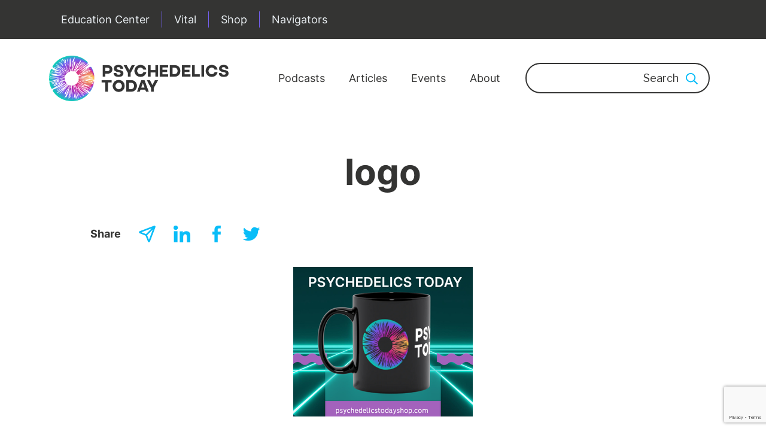

--- FILE ---
content_type: text/html; charset=UTF-8
request_url: https://psychedelicstoday.com/2017/10/09/aaron-andras-cute-animals-drugs/logo-3/
body_size: 44466
content:
<!DOCTYPE html>
<html lang="en-US" class="no-js no-svg">
<head>
<meta charset="UTF-8">
<meta name="viewport" content="width=device-width, initial-scale=1">
<link rel="profile" href="http://gmpg.org/xfn/11">
<link href="https://www.googletagmanager.com/gtag/js?id=UA-163790950-1" rel="preload" as="script">

<script data-cfasync="false" data-no-defer="1" data-no-minify="1" data-no-optimize="1">var ewww_webp_supported=!1;function check_webp_feature(A,e){var w;e=void 0!==e?e:function(){},ewww_webp_supported?e(ewww_webp_supported):((w=new Image).onload=function(){ewww_webp_supported=0<w.width&&0<w.height,e&&e(ewww_webp_supported)},w.onerror=function(){e&&e(!1)},w.src="data:image/webp;base64,"+{alpha:"UklGRkoAAABXRUJQVlA4WAoAAAAQAAAAAAAAAAAAQUxQSAwAAAARBxAR/Q9ERP8DAABWUDggGAAAABQBAJ0BKgEAAQAAAP4AAA3AAP7mtQAAAA=="}[A])}check_webp_feature("alpha");</script><script data-cfasync="false" data-no-defer="1" data-no-minify="1" data-no-optimize="1">var Arrive=function(c,w){"use strict";if(c.MutationObserver&&"undefined"!=typeof HTMLElement){var r,a=0,u=(r=HTMLElement.prototype.matches||HTMLElement.prototype.webkitMatchesSelector||HTMLElement.prototype.mozMatchesSelector||HTMLElement.prototype.msMatchesSelector,{matchesSelector:function(e,t){return e instanceof HTMLElement&&r.call(e,t)},addMethod:function(e,t,r){var a=e[t];e[t]=function(){return r.length==arguments.length?r.apply(this,arguments):"function"==typeof a?a.apply(this,arguments):void 0}},callCallbacks:function(e,t){t&&t.options.onceOnly&&1==t.firedElems.length&&(e=[e[0]]);for(var r,a=0;r=e[a];a++)r&&r.callback&&r.callback.call(r.elem,r.elem);t&&t.options.onceOnly&&1==t.firedElems.length&&t.me.unbindEventWithSelectorAndCallback.call(t.target,t.selector,t.callback)},checkChildNodesRecursively:function(e,t,r,a){for(var i,n=0;i=e[n];n++)r(i,t,a)&&a.push({callback:t.callback,elem:i}),0<i.childNodes.length&&u.checkChildNodesRecursively(i.childNodes,t,r,a)},mergeArrays:function(e,t){var r,a={};for(r in e)e.hasOwnProperty(r)&&(a[r]=e[r]);for(r in t)t.hasOwnProperty(r)&&(a[r]=t[r]);return a},toElementsArray:function(e){return e=void 0!==e&&("number"!=typeof e.length||e===c)?[e]:e}}),e=(l.prototype.addEvent=function(e,t,r,a){a={target:e,selector:t,options:r,callback:a,firedElems:[]};return this._beforeAdding&&this._beforeAdding(a),this._eventsBucket.push(a),a},l.prototype.removeEvent=function(e){for(var t,r=this._eventsBucket.length-1;t=this._eventsBucket[r];r--)e(t)&&(this._beforeRemoving&&this._beforeRemoving(t),(t=this._eventsBucket.splice(r,1))&&t.length&&(t[0].callback=null))},l.prototype.beforeAdding=function(e){this._beforeAdding=e},l.prototype.beforeRemoving=function(e){this._beforeRemoving=e},l),t=function(i,n){var o=new e,l=this,s={fireOnAttributesModification:!1};return o.beforeAdding(function(t){var e=t.target;e!==c.document&&e!==c||(e=document.getElementsByTagName("html")[0]);var r=new MutationObserver(function(e){n.call(this,e,t)}),a=i(t.options);r.observe(e,a),t.observer=r,t.me=l}),o.beforeRemoving(function(e){e.observer.disconnect()}),this.bindEvent=function(e,t,r){t=u.mergeArrays(s,t);for(var a=u.toElementsArray(this),i=0;i<a.length;i++)o.addEvent(a[i],e,t,r)},this.unbindEvent=function(){var r=u.toElementsArray(this);o.removeEvent(function(e){for(var t=0;t<r.length;t++)if(this===w||e.target===r[t])return!0;return!1})},this.unbindEventWithSelectorOrCallback=function(r){var a=u.toElementsArray(this),i=r,e="function"==typeof r?function(e){for(var t=0;t<a.length;t++)if((this===w||e.target===a[t])&&e.callback===i)return!0;return!1}:function(e){for(var t=0;t<a.length;t++)if((this===w||e.target===a[t])&&e.selector===r)return!0;return!1};o.removeEvent(e)},this.unbindEventWithSelectorAndCallback=function(r,a){var i=u.toElementsArray(this);o.removeEvent(function(e){for(var t=0;t<i.length;t++)if((this===w||e.target===i[t])&&e.selector===r&&e.callback===a)return!0;return!1})},this},i=new function(){var s={fireOnAttributesModification:!1,onceOnly:!1,existing:!1};function n(e,t,r){return!(!u.matchesSelector(e,t.selector)||(e._id===w&&(e._id=a++),-1!=t.firedElems.indexOf(e._id)))&&(t.firedElems.push(e._id),!0)}var c=(i=new t(function(e){var t={attributes:!1,childList:!0,subtree:!0};return e.fireOnAttributesModification&&(t.attributes=!0),t},function(e,i){e.forEach(function(e){var t=e.addedNodes,r=e.target,a=[];null!==t&&0<t.length?u.checkChildNodesRecursively(t,i,n,a):"attributes"===e.type&&n(r,i)&&a.push({callback:i.callback,elem:r}),u.callCallbacks(a,i)})})).bindEvent;return i.bindEvent=function(e,t,r){t=void 0===r?(r=t,s):u.mergeArrays(s,t);var a=u.toElementsArray(this);if(t.existing){for(var i=[],n=0;n<a.length;n++)for(var o=a[n].querySelectorAll(e),l=0;l<o.length;l++)i.push({callback:r,elem:o[l]});if(t.onceOnly&&i.length)return r.call(i[0].elem,i[0].elem);setTimeout(u.callCallbacks,1,i)}c.call(this,e,t,r)},i},o=new function(){var a={};function i(e,t){return u.matchesSelector(e,t.selector)}var n=(o=new t(function(){return{childList:!0,subtree:!0}},function(e,r){e.forEach(function(e){var t=e.removedNodes,e=[];null!==t&&0<t.length&&u.checkChildNodesRecursively(t,r,i,e),u.callCallbacks(e,r)})})).bindEvent;return o.bindEvent=function(e,t,r){t=void 0===r?(r=t,a):u.mergeArrays(a,t),n.call(this,e,t,r)},o};d(HTMLElement.prototype),d(NodeList.prototype),d(HTMLCollection.prototype),d(HTMLDocument.prototype),d(Window.prototype);var n={};return s(i,n,"unbindAllArrive"),s(o,n,"unbindAllLeave"),n}function l(){this._eventsBucket=[],this._beforeAdding=null,this._beforeRemoving=null}function s(e,t,r){u.addMethod(t,r,e.unbindEvent),u.addMethod(t,r,e.unbindEventWithSelectorOrCallback),u.addMethod(t,r,e.unbindEventWithSelectorAndCallback)}function d(e){e.arrive=i.bindEvent,s(i,e,"unbindArrive"),e.leave=o.bindEvent,s(o,e,"unbindLeave")}}(window,void 0),ewww_webp_supported=!1;function check_webp_feature(e,t){var r;ewww_webp_supported?t(ewww_webp_supported):((r=new Image).onload=function(){ewww_webp_supported=0<r.width&&0<r.height,t(ewww_webp_supported)},r.onerror=function(){t(!1)},r.src="data:image/webp;base64,"+{alpha:"UklGRkoAAABXRUJQVlA4WAoAAAAQAAAAAAAAAAAAQUxQSAwAAAARBxAR/Q9ERP8DAABWUDggGAAAABQBAJ0BKgEAAQAAAP4AAA3AAP7mtQAAAA==",animation:"UklGRlIAAABXRUJQVlA4WAoAAAASAAAAAAAAAAAAQU5JTQYAAAD/////AABBTk1GJgAAAAAAAAAAAAAAAAAAAGQAAABWUDhMDQAAAC8AAAAQBxAREYiI/gcA"}[e])}function ewwwLoadImages(e){if(e){for(var t=document.querySelectorAll(".batch-image img, .image-wrapper a, .ngg-pro-masonry-item a, .ngg-galleria-offscreen-seo-wrapper a"),r=0,a=t.length;r<a;r++)ewwwAttr(t[r],"data-src",t[r].getAttribute("data-webp")),ewwwAttr(t[r],"data-thumbnail",t[r].getAttribute("data-webp-thumbnail"));for(var i=document.querySelectorAll("div.woocommerce-product-gallery__image"),r=0,a=i.length;r<a;r++)ewwwAttr(i[r],"data-thumb",i[r].getAttribute("data-webp-thumb"))}for(var n=document.querySelectorAll("video"),r=0,a=n.length;r<a;r++)ewwwAttr(n[r],"poster",e?n[r].getAttribute("data-poster-webp"):n[r].getAttribute("data-poster-image"));for(var o,l=document.querySelectorAll("img.ewww_webp_lazy_load"),r=0,a=l.length;r<a;r++)e&&(ewwwAttr(l[r],"data-lazy-srcset",l[r].getAttribute("data-lazy-srcset-webp")),ewwwAttr(l[r],"data-srcset",l[r].getAttribute("data-srcset-webp")),ewwwAttr(l[r],"data-lazy-src",l[r].getAttribute("data-lazy-src-webp")),ewwwAttr(l[r],"data-src",l[r].getAttribute("data-src-webp")),ewwwAttr(l[r],"data-orig-file",l[r].getAttribute("data-webp-orig-file")),ewwwAttr(l[r],"data-medium-file",l[r].getAttribute("data-webp-medium-file")),ewwwAttr(l[r],"data-large-file",l[r].getAttribute("data-webp-large-file")),null!=(o=l[r].getAttribute("srcset"))&&!1!==o&&o.includes("R0lGOD")&&ewwwAttr(l[r],"src",l[r].getAttribute("data-lazy-src-webp"))),l[r].className=l[r].className.replace(/\bewww_webp_lazy_load\b/,"");for(var s=document.querySelectorAll(".ewww_webp"),r=0,a=s.length;r<a;r++)e?(ewwwAttr(s[r],"srcset",s[r].getAttribute("data-srcset-webp")),ewwwAttr(s[r],"src",s[r].getAttribute("data-src-webp")),ewwwAttr(s[r],"data-orig-file",s[r].getAttribute("data-webp-orig-file")),ewwwAttr(s[r],"data-medium-file",s[r].getAttribute("data-webp-medium-file")),ewwwAttr(s[r],"data-large-file",s[r].getAttribute("data-webp-large-file")),ewwwAttr(s[r],"data-large_image",s[r].getAttribute("data-webp-large_image")),ewwwAttr(s[r],"data-src",s[r].getAttribute("data-webp-src"))):(ewwwAttr(s[r],"srcset",s[r].getAttribute("data-srcset-img")),ewwwAttr(s[r],"src",s[r].getAttribute("data-src-img"))),s[r].className=s[r].className.replace(/\bewww_webp\b/,"ewww_webp_loaded");window.jQuery&&jQuery.fn.isotope&&jQuery.fn.imagesLoaded&&(jQuery(".fusion-posts-container-infinite").imagesLoaded(function(){jQuery(".fusion-posts-container-infinite").hasClass("isotope")&&jQuery(".fusion-posts-container-infinite").isotope()}),jQuery(".fusion-portfolio:not(.fusion-recent-works) .fusion-portfolio-wrapper").imagesLoaded(function(){jQuery(".fusion-portfolio:not(.fusion-recent-works) .fusion-portfolio-wrapper").isotope()}))}function ewwwWebPInit(e){ewwwLoadImages(e),ewwwNggLoadGalleries(e),document.arrive(".ewww_webp",function(){ewwwLoadImages(e)}),document.arrive(".ewww_webp_lazy_load",function(){ewwwLoadImages(e)}),document.arrive("videos",function(){ewwwLoadImages(e)}),"loading"==document.readyState?document.addEventListener("DOMContentLoaded",ewwwJSONParserInit):("undefined"!=typeof galleries&&ewwwNggParseGalleries(e),ewwwWooParseVariations(e))}function ewwwAttr(e,t,r){null!=r&&!1!==r&&e.setAttribute(t,r)}function ewwwJSONParserInit(){"undefined"!=typeof galleries&&check_webp_feature("alpha",ewwwNggParseGalleries),check_webp_feature("alpha",ewwwWooParseVariations)}function ewwwWooParseVariations(e){if(e)for(var t=document.querySelectorAll("form.variations_form"),r=0,a=t.length;r<a;r++){var i=t[r].getAttribute("data-product_variations"),n=!1;try{for(var o in i=JSON.parse(i))void 0!==i[o]&&void 0!==i[o].image&&(void 0!==i[o].image.src_webp&&(i[o].image.src=i[o].image.src_webp,n=!0),void 0!==i[o].image.srcset_webp&&(i[o].image.srcset=i[o].image.srcset_webp,n=!0),void 0!==i[o].image.full_src_webp&&(i[o].image.full_src=i[o].image.full_src_webp,n=!0),void 0!==i[o].image.gallery_thumbnail_src_webp&&(i[o].image.gallery_thumbnail_src=i[o].image.gallery_thumbnail_src_webp,n=!0),void 0!==i[o].image.thumb_src_webp&&(i[o].image.thumb_src=i[o].image.thumb_src_webp,n=!0));n&&ewwwAttr(t[r],"data-product_variations",JSON.stringify(i))}catch(e){}}}function ewwwNggParseGalleries(e){if(e)for(var t in galleries){var r=galleries[t];galleries[t].images_list=ewwwNggParseImageList(r.images_list)}}function ewwwNggLoadGalleries(e){e&&document.addEventListener("ngg.galleria.themeadded",function(e,t){window.ngg_galleria._create_backup=window.ngg_galleria.create,window.ngg_galleria.create=function(e,t){var r=$(e).data("id");return galleries["gallery_"+r].images_list=ewwwNggParseImageList(galleries["gallery_"+r].images_list),window.ngg_galleria._create_backup(e,t)}})}function ewwwNggParseImageList(e){for(var t in e){var r=e[t];if(void 0!==r["image-webp"]&&(e[t].image=r["image-webp"],delete e[t]["image-webp"]),void 0!==r["thumb-webp"]&&(e[t].thumb=r["thumb-webp"],delete e[t]["thumb-webp"]),void 0!==r.full_image_webp&&(e[t].full_image=r.full_image_webp,delete e[t].full_image_webp),void 0!==r.srcsets)for(var a in r.srcsets)nggSrcset=r.srcsets[a],void 0!==r.srcsets[a+"-webp"]&&(e[t].srcsets[a]=r.srcsets[a+"-webp"],delete e[t].srcsets[a+"-webp"]);if(void 0!==r.full_srcsets)for(var i in r.full_srcsets)nggFSrcset=r.full_srcsets[i],void 0!==r.full_srcsets[i+"-webp"]&&(e[t].full_srcsets[i]=r.full_srcsets[i+"-webp"],delete e[t].full_srcsets[i+"-webp"])}return e}check_webp_feature("alpha",ewwwWebPInit);</script><script>(function(html){html.className = html.className.replace(/\bno-js\b/,'js')})(document.documentElement);</script>
<meta name='robots' content='index, follow, max-image-preview:large, max-snippet:-1, max-video-preview:-1' />
	<style>img:is([sizes="auto" i], [sizes^="auto," i]) { contain-intrinsic-size: 3000px 1500px }</style>
	
	<!-- This site is optimized with the Yoast SEO Premium plugin v20.12 (Yoast SEO v25.5) - https://yoast.com/wordpress/plugins/seo/ -->
	<title>logo | Psychedelics Today</title>
	<link rel="canonical" href="https://psychedelicstoday.com/2017/10/09/aaron-andras-cute-animals-drugs/logo-3/" />
	<meta property="og:locale" content="en_US" />
	<meta property="og:type" content="article" />
	<meta property="og:title" content="logo | Psychedelics Today" />
	<meta property="og:url" content="https://psychedelicstoday.com/2017/10/09/aaron-andras-cute-animals-drugs/logo-3/" />
	<meta property="og:site_name" content="Psychedelics Today" />
	<meta property="article:publisher" content="https://www.facebook.com/Psychedelicstoday" />
	<meta property="og:image" content="https://psychedelicstoday.com/2017/10/09/aaron-andras-cute-animals-drugs/logo-3" />
	<meta property="og:image:width" content="1200" />
	<meta property="og:image:height" content="1200" />
	<meta property="og:image:type" content="image/png" />
	<meta name="twitter:card" content="summary_large_image" />
	<meta name="twitter:site" content="@PsydelicsToday" />
	<script type="application/ld+json" class="yoast-schema-graph">{"@context":"https://schema.org","@graph":[{"@type":"WebPage","@id":"https://psychedelicstoday.com/2017/10/09/aaron-andras-cute-animals-drugs/logo-3/","url":"https://psychedelicstoday.com/2017/10/09/aaron-andras-cute-animals-drugs/logo-3/","name":"logo | Psychedelics Today","isPartOf":{"@id":"https://psychedelicstoday.com/#website"},"primaryImageOfPage":{"@id":"https://psychedelicstoday.com/2017/10/09/aaron-andras-cute-animals-drugs/logo-3/#primaryimage"},"image":{"@id":"https://psychedelicstoday.com/2017/10/09/aaron-andras-cute-animals-drugs/logo-3/#primaryimage"},"thumbnailUrl":"https://psychedelicstoday.com/wp-content/uploads/2017/10/logo-1.png","datePublished":"2017-10-09T17:09:10+00:00","breadcrumb":{"@id":"https://psychedelicstoday.com/2017/10/09/aaron-andras-cute-animals-drugs/logo-3/#breadcrumb"},"inLanguage":"en-US","potentialAction":[{"@type":"ReadAction","target":["https://psychedelicstoday.com/2017/10/09/aaron-andras-cute-animals-drugs/logo-3/"]}]},{"@type":"ImageObject","inLanguage":"en-US","@id":"https://psychedelicstoday.com/2017/10/09/aaron-andras-cute-animals-drugs/logo-3/#primaryimage","url":"https://psychedelicstoday.com/wp-content/uploads/2017/10/logo-1.png","contentUrl":"https://psychedelicstoday.com/wp-content/uploads/2017/10/logo-1.png","width":1200,"height":1200},{"@type":"BreadcrumbList","@id":"https://psychedelicstoday.com/2017/10/09/aaron-andras-cute-animals-drugs/logo-3/#breadcrumb","itemListElement":[{"@type":"ListItem","position":1,"name":"Home","item":"https://www.psychedelicstoday.com/"},{"@type":"ListItem","position":2,"name":"Aaron &#038; Andras &#8211; Cute Animals Doing Drugs","item":"https://psychedelicstoday.com/2017/10/09/aaron-andras-cute-animals-drugs/"},{"@type":"ListItem","position":3,"name":"logo"}]},{"@type":"WebSite","@id":"https://psychedelicstoday.com/#website","url":"https://psychedelicstoday.com/","name":"Psychedelics Today","description":"Education and Training for Clinicians and Beyond","publisher":{"@id":"https://psychedelicstoday.com/#organization"},"potentialAction":[{"@type":"SearchAction","target":{"@type":"EntryPoint","urlTemplate":"https://psychedelicstoday.com/?s={search_term_string}"},"query-input":{"@type":"PropertyValueSpecification","valueRequired":true,"valueName":"search_term_string"}}],"inLanguage":"en-US"},{"@type":"Organization","@id":"https://psychedelicstoday.com/#organization","name":"Psychedelics Today","url":"https://psychedelicstoday.com/","logo":{"@type":"ImageObject","inLanguage":"en-US","@id":"https://psychedelicstoday.com/#/schema/logo/image/","url":"https://psychedelicstoday.com/wp-content/uploads/2023/07/PSY_001-Psychedelics-Logo_v1.2_Primary-Horizontal-Logo-2.png","contentUrl":"https://psychedelicstoday.com/wp-content/uploads/2023/07/PSY_001-Psychedelics-Logo_v1.2_Primary-Horizontal-Logo-2.png","width":1200,"height":302,"caption":"Psychedelics Today"},"image":{"@id":"https://psychedelicstoday.com/#/schema/logo/image/"},"sameAs":["https://www.facebook.com/Psychedelicstoday","https://x.com/PsydelicsToday","https://www.instagram.com/psychedelicstoday/","https://www.youtube.com/@PsychedelicsToday","https://bsky.app/profile/psychedelicstoday.bsky.social","https://www.linkedin.com/company/16246862","https://www.threads.com/@psychedelicstoday"]}]}</script>
	<!-- / Yoast SEO Premium plugin. -->


<link rel='dns-prefetch' href='//psychedelicstoday.com' />
<link rel='dns-prefetch' href='//psychedelics-today.kit.com' />
<link rel='dns-prefetch' href='//script.tapfiliate.com' />
<link rel='dns-prefetch' href='//a.omappapi.com' />
<link rel='dns-prefetch' href='//fonts.googleapis.com' />
<link href='https://fonts.gstatic.com' crossorigin rel='preconnect' />
<link rel="alternate" type="application/rss+xml" title="Psychedelics Today &raquo; Feed" href="https://psychedelicstoday.com/feed/" />
<link rel="alternate" type="application/rss+xml" title="Psychedelics Today &raquo; Comments Feed" href="https://psychedelicstoday.com/comments/feed/" />
<link rel="alternate" type="application/rss+xml" title="Psychedelics Today &raquo; logo Comments Feed" href="https://psychedelicstoday.com/2017/10/09/aaron-andras-cute-animals-drugs/logo-3/feed/" />
<script type="text/javascript">
/* <![CDATA[ */
window._wpemojiSettings = {"baseUrl":"https:\/\/s.w.org\/images\/core\/emoji\/16.0.1\/72x72\/","ext":".png","svgUrl":"https:\/\/s.w.org\/images\/core\/emoji\/16.0.1\/svg\/","svgExt":".svg","source":{"concatemoji":"https:\/\/psychedelicstoday.com\/wp-includes\/js\/wp-emoji-release.min.js?ver=6.8.2"}};
/*! This file is auto-generated */
!function(s,n){var o,i,e;function c(e){try{var t={supportTests:e,timestamp:(new Date).valueOf()};sessionStorage.setItem(o,JSON.stringify(t))}catch(e){}}function p(e,t,n){e.clearRect(0,0,e.canvas.width,e.canvas.height),e.fillText(t,0,0);var t=new Uint32Array(e.getImageData(0,0,e.canvas.width,e.canvas.height).data),a=(e.clearRect(0,0,e.canvas.width,e.canvas.height),e.fillText(n,0,0),new Uint32Array(e.getImageData(0,0,e.canvas.width,e.canvas.height).data));return t.every(function(e,t){return e===a[t]})}function u(e,t){e.clearRect(0,0,e.canvas.width,e.canvas.height),e.fillText(t,0,0);for(var n=e.getImageData(16,16,1,1),a=0;a<n.data.length;a++)if(0!==n.data[a])return!1;return!0}function f(e,t,n,a){switch(t){case"flag":return n(e,"\ud83c\udff3\ufe0f\u200d\u26a7\ufe0f","\ud83c\udff3\ufe0f\u200b\u26a7\ufe0f")?!1:!n(e,"\ud83c\udde8\ud83c\uddf6","\ud83c\udde8\u200b\ud83c\uddf6")&&!n(e,"\ud83c\udff4\udb40\udc67\udb40\udc62\udb40\udc65\udb40\udc6e\udb40\udc67\udb40\udc7f","\ud83c\udff4\u200b\udb40\udc67\u200b\udb40\udc62\u200b\udb40\udc65\u200b\udb40\udc6e\u200b\udb40\udc67\u200b\udb40\udc7f");case"emoji":return!a(e,"\ud83e\udedf")}return!1}function g(e,t,n,a){var r="undefined"!=typeof WorkerGlobalScope&&self instanceof WorkerGlobalScope?new OffscreenCanvas(300,150):s.createElement("canvas"),o=r.getContext("2d",{willReadFrequently:!0}),i=(o.textBaseline="top",o.font="600 32px Arial",{});return e.forEach(function(e){i[e]=t(o,e,n,a)}),i}function t(e){var t=s.createElement("script");t.src=e,t.defer=!0,s.head.appendChild(t)}"undefined"!=typeof Promise&&(o="wpEmojiSettingsSupports",i=["flag","emoji"],n.supports={everything:!0,everythingExceptFlag:!0},e=new Promise(function(e){s.addEventListener("DOMContentLoaded",e,{once:!0})}),new Promise(function(t){var n=function(){try{var e=JSON.parse(sessionStorage.getItem(o));if("object"==typeof e&&"number"==typeof e.timestamp&&(new Date).valueOf()<e.timestamp+604800&&"object"==typeof e.supportTests)return e.supportTests}catch(e){}return null}();if(!n){if("undefined"!=typeof Worker&&"undefined"!=typeof OffscreenCanvas&&"undefined"!=typeof URL&&URL.createObjectURL&&"undefined"!=typeof Blob)try{var e="postMessage("+g.toString()+"("+[JSON.stringify(i),f.toString(),p.toString(),u.toString()].join(",")+"));",a=new Blob([e],{type:"text/javascript"}),r=new Worker(URL.createObjectURL(a),{name:"wpTestEmojiSupports"});return void(r.onmessage=function(e){c(n=e.data),r.terminate(),t(n)})}catch(e){}c(n=g(i,f,p,u))}t(n)}).then(function(e){for(var t in e)n.supports[t]=e[t],n.supports.everything=n.supports.everything&&n.supports[t],"flag"!==t&&(n.supports.everythingExceptFlag=n.supports.everythingExceptFlag&&n.supports[t]);n.supports.everythingExceptFlag=n.supports.everythingExceptFlag&&!n.supports.flag,n.DOMReady=!1,n.readyCallback=function(){n.DOMReady=!0}}).then(function(){return e}).then(function(){var e;n.supports.everything||(n.readyCallback(),(e=n.source||{}).concatemoji?t(e.concatemoji):e.wpemoji&&e.twemoji&&(t(e.twemoji),t(e.wpemoji)))}))}((window,document),window._wpemojiSettings);
/* ]]> */
</script>
<link rel='preload' as='style' onload="this.onload=null;this.rel='stylesheet'" id='pt-cv-public-style' href='https://psychedelicstoday.com/wp-content/plugins/content-views-query-and-display-post-page/public/assets/css/cv.css?ver=4.1' type='text/css' media='all' /><link rel='preload' as='style' onload="this.onload=null;this.rel='stylesheet'" id='adsanity-default-css' href='https://psychedelicstoday.com/wp-content/plugins/adsanity/dist/css/widget-default.css?ver=1.9.1' type='text/css' media='all' /><link rel='preload' as='style' onload="this.onload=null;this.rel='stylesheet'" id='layerslider' href='https://psychedelicstoday.com/wp-content/plugins/LayerSlider/static/layerslider/css/layerslider.css?ver=6.7.0' type='text/css' media='all' /><link rel='preload' as='style' onload="this.onload=null;this.rel='stylesheet'" id='ls-google-fonts' href='https://fonts.googleapis.com/css?family=Lato:100,300,regular,700,900%7COpen+Sans:300%7CIndie+Flower:regular%7COswald:300,regular,700&#038;subset=latin%2Clatin-ext' type='text/css' media='all' /><style id='wp-emoji-styles-inline-css' type='text/css'>

	img.wp-smiley, img.emoji {
		display: inline !important;
		border: none !important;
		box-shadow: none !important;
		height: 1em !important;
		width: 1em !important;
		margin: 0 0.07em !important;
		vertical-align: -0.1em !important;
		background: none !important;
		padding: 0 !important;
	}
</style>
<link rel='preload' as='style' onload="this.onload=null;this.rel='stylesheet'" id='wp-block-library' href='https://psychedelicstoday.com/wp-includes/css/dist/block-library/style.min.css?ver=6.8.2' type='text/css' media='all' /><style id='wp-block-library-theme-inline-css' type='text/css'>
.wp-block-audio :where(figcaption){color:#555;font-size:13px;text-align:center}.is-dark-theme .wp-block-audio :where(figcaption){color:#ffffffa6}.wp-block-audio{margin:0 0 1em}.wp-block-code{border:1px solid #ccc;border-radius:4px;font-family:Menlo,Consolas,monaco,monospace;padding:.8em 1em}.wp-block-embed :where(figcaption){color:#555;font-size:13px;text-align:center}.is-dark-theme .wp-block-embed :where(figcaption){color:#ffffffa6}.wp-block-embed{margin:0 0 1em}.blocks-gallery-caption{color:#555;font-size:13px;text-align:center}.is-dark-theme .blocks-gallery-caption{color:#ffffffa6}:root :where(.wp-block-image figcaption){color:#555;font-size:13px;text-align:center}.is-dark-theme :root :where(.wp-block-image figcaption){color:#ffffffa6}.wp-block-image{margin:0 0 1em}.wp-block-pullquote{border-bottom:4px solid;border-top:4px solid;color:currentColor;margin-bottom:1.75em}.wp-block-pullquote cite,.wp-block-pullquote footer,.wp-block-pullquote__citation{color:currentColor;font-size:.8125em;font-style:normal;text-transform:uppercase}.wp-block-quote{border-left:.25em solid;margin:0 0 1.75em;padding-left:1em}.wp-block-quote cite,.wp-block-quote footer{color:currentColor;font-size:.8125em;font-style:normal;position:relative}.wp-block-quote:where(.has-text-align-right){border-left:none;border-right:.25em solid;padding-left:0;padding-right:1em}.wp-block-quote:where(.has-text-align-center){border:none;padding-left:0}.wp-block-quote.is-large,.wp-block-quote.is-style-large,.wp-block-quote:where(.is-style-plain){border:none}.wp-block-search .wp-block-search__label{font-weight:700}.wp-block-search__button{border:1px solid #ccc;padding:.375em .625em}:where(.wp-block-group.has-background){padding:1.25em 2.375em}.wp-block-separator.has-css-opacity{opacity:.4}.wp-block-separator{border:none;border-bottom:2px solid;margin-left:auto;margin-right:auto}.wp-block-separator.has-alpha-channel-opacity{opacity:1}.wp-block-separator:not(.is-style-wide):not(.is-style-dots){width:100px}.wp-block-separator.has-background:not(.is-style-dots){border-bottom:none;height:1px}.wp-block-separator.has-background:not(.is-style-wide):not(.is-style-dots){height:2px}.wp-block-table{margin:0 0 1em}.wp-block-table td,.wp-block-table th{word-break:normal}.wp-block-table :where(figcaption){color:#555;font-size:13px;text-align:center}.is-dark-theme .wp-block-table :where(figcaption){color:#ffffffa6}.wp-block-video :where(figcaption){color:#555;font-size:13px;text-align:center}.is-dark-theme .wp-block-video :where(figcaption){color:#ffffffa6}.wp-block-video{margin:0 0 1em}:root :where(.wp-block-template-part.has-background){margin-bottom:0;margin-top:0;padding:1.25em 2.375em}
</style>
<style id='classic-theme-styles-inline-css' type='text/css'>
/*! This file is auto-generated */
.wp-block-button__link{color:#fff;background-color:#32373c;border-radius:9999px;box-shadow:none;text-decoration:none;padding:calc(.667em + 2px) calc(1.333em + 2px);font-size:1.125em}.wp-block-file__button{background:#32373c;color:#fff;text-decoration:none}
</style>
<link rel='preload' as='style' onload="this.onload=null;this.rel='stylesheet'" id='convertkit-broadcasts' href='https://psychedelicstoday.com/wp-content/plugins/convertkit/resources/frontend/css/broadcasts.css?ver=2.8.6.1' type='text/css' media='all' /><link rel='preload' as='style' onload="this.onload=null;this.rel='stylesheet'" id='convertkit-button' href='https://psychedelicstoday.com/wp-content/plugins/convertkit/resources/frontend/css/button.css?ver=2.8.6.1' type='text/css' media='all' /><link rel='preload' as='style' onload="this.onload=null;this.rel='stylesheet'" id='convertkit-form' href='https://psychedelicstoday.com/wp-content/plugins/convertkit/resources/frontend/css/form.css?ver=2.8.6.1' type='text/css' media='all' /><style id='global-styles-inline-css' type='text/css'>
:root{--wp--preset--aspect-ratio--square: 1;--wp--preset--aspect-ratio--4-3: 4/3;--wp--preset--aspect-ratio--3-4: 3/4;--wp--preset--aspect-ratio--3-2: 3/2;--wp--preset--aspect-ratio--2-3: 2/3;--wp--preset--aspect-ratio--16-9: 16/9;--wp--preset--aspect-ratio--9-16: 9/16;--wp--preset--color--black: #000000;--wp--preset--color--cyan-bluish-gray: #abb8c3;--wp--preset--color--white: #ffffff;--wp--preset--color--pale-pink: #f78da7;--wp--preset--color--vivid-red: #cf2e2e;--wp--preset--color--luminous-vivid-orange: #ff6900;--wp--preset--color--luminous-vivid-amber: #fcb900;--wp--preset--color--light-green-cyan: #7bdcb5;--wp--preset--color--vivid-green-cyan: #00d084;--wp--preset--color--pale-cyan-blue: #8ed1fc;--wp--preset--color--vivid-cyan-blue: #0693e3;--wp--preset--color--vivid-purple: #9b51e0;--wp--preset--gradient--vivid-cyan-blue-to-vivid-purple: linear-gradient(135deg,rgba(6,147,227,1) 0%,rgb(155,81,224) 100%);--wp--preset--gradient--light-green-cyan-to-vivid-green-cyan: linear-gradient(135deg,rgb(122,220,180) 0%,rgb(0,208,130) 100%);--wp--preset--gradient--luminous-vivid-amber-to-luminous-vivid-orange: linear-gradient(135deg,rgba(252,185,0,1) 0%,rgba(255,105,0,1) 100%);--wp--preset--gradient--luminous-vivid-orange-to-vivid-red: linear-gradient(135deg,rgba(255,105,0,1) 0%,rgb(207,46,46) 100%);--wp--preset--gradient--very-light-gray-to-cyan-bluish-gray: linear-gradient(135deg,rgb(238,238,238) 0%,rgb(169,184,195) 100%);--wp--preset--gradient--cool-to-warm-spectrum: linear-gradient(135deg,rgb(74,234,220) 0%,rgb(151,120,209) 20%,rgb(207,42,186) 40%,rgb(238,44,130) 60%,rgb(251,105,98) 80%,rgb(254,248,76) 100%);--wp--preset--gradient--blush-light-purple: linear-gradient(135deg,rgb(255,206,236) 0%,rgb(152,150,240) 100%);--wp--preset--gradient--blush-bordeaux: linear-gradient(135deg,rgb(254,205,165) 0%,rgb(254,45,45) 50%,rgb(107,0,62) 100%);--wp--preset--gradient--luminous-dusk: linear-gradient(135deg,rgb(255,203,112) 0%,rgb(199,81,192) 50%,rgb(65,88,208) 100%);--wp--preset--gradient--pale-ocean: linear-gradient(135deg,rgb(255,245,203) 0%,rgb(182,227,212) 50%,rgb(51,167,181) 100%);--wp--preset--gradient--electric-grass: linear-gradient(135deg,rgb(202,248,128) 0%,rgb(113,206,126) 100%);--wp--preset--gradient--midnight: linear-gradient(135deg,rgb(2,3,129) 0%,rgb(40,116,252) 100%);--wp--preset--font-size--small: 13px;--wp--preset--font-size--medium: 20px;--wp--preset--font-size--large: 36px;--wp--preset--font-size--x-large: 42px;--wp--preset--spacing--20: 0.44rem;--wp--preset--spacing--30: 0.67rem;--wp--preset--spacing--40: 1rem;--wp--preset--spacing--50: 1.5rem;--wp--preset--spacing--60: 2.25rem;--wp--preset--spacing--70: 3.38rem;--wp--preset--spacing--80: 5.06rem;--wp--preset--shadow--natural: 6px 6px 9px rgba(0, 0, 0, 0.2);--wp--preset--shadow--deep: 12px 12px 50px rgba(0, 0, 0, 0.4);--wp--preset--shadow--sharp: 6px 6px 0px rgba(0, 0, 0, 0.2);--wp--preset--shadow--outlined: 6px 6px 0px -3px rgba(255, 255, 255, 1), 6px 6px rgba(0, 0, 0, 1);--wp--preset--shadow--crisp: 6px 6px 0px rgba(0, 0, 0, 1);}:where(.is-layout-flex){gap: 0.5em;}:where(.is-layout-grid){gap: 0.5em;}body .is-layout-flex{display: flex;}.is-layout-flex{flex-wrap: wrap;align-items: center;}.is-layout-flex > :is(*, div){margin: 0;}body .is-layout-grid{display: grid;}.is-layout-grid > :is(*, div){margin: 0;}:where(.wp-block-columns.is-layout-flex){gap: 2em;}:where(.wp-block-columns.is-layout-grid){gap: 2em;}:where(.wp-block-post-template.is-layout-flex){gap: 1.25em;}:where(.wp-block-post-template.is-layout-grid){gap: 1.25em;}.has-black-color{color: var(--wp--preset--color--black) !important;}.has-cyan-bluish-gray-color{color: var(--wp--preset--color--cyan-bluish-gray) !important;}.has-white-color{color: var(--wp--preset--color--white) !important;}.has-pale-pink-color{color: var(--wp--preset--color--pale-pink) !important;}.has-vivid-red-color{color: var(--wp--preset--color--vivid-red) !important;}.has-luminous-vivid-orange-color{color: var(--wp--preset--color--luminous-vivid-orange) !important;}.has-luminous-vivid-amber-color{color: var(--wp--preset--color--luminous-vivid-amber) !important;}.has-light-green-cyan-color{color: var(--wp--preset--color--light-green-cyan) !important;}.has-vivid-green-cyan-color{color: var(--wp--preset--color--vivid-green-cyan) !important;}.has-pale-cyan-blue-color{color: var(--wp--preset--color--pale-cyan-blue) !important;}.has-vivid-cyan-blue-color{color: var(--wp--preset--color--vivid-cyan-blue) !important;}.has-vivid-purple-color{color: var(--wp--preset--color--vivid-purple) !important;}.has-black-background-color{background-color: var(--wp--preset--color--black) !important;}.has-cyan-bluish-gray-background-color{background-color: var(--wp--preset--color--cyan-bluish-gray) !important;}.has-white-background-color{background-color: var(--wp--preset--color--white) !important;}.has-pale-pink-background-color{background-color: var(--wp--preset--color--pale-pink) !important;}.has-vivid-red-background-color{background-color: var(--wp--preset--color--vivid-red) !important;}.has-luminous-vivid-orange-background-color{background-color: var(--wp--preset--color--luminous-vivid-orange) !important;}.has-luminous-vivid-amber-background-color{background-color: var(--wp--preset--color--luminous-vivid-amber) !important;}.has-light-green-cyan-background-color{background-color: var(--wp--preset--color--light-green-cyan) !important;}.has-vivid-green-cyan-background-color{background-color: var(--wp--preset--color--vivid-green-cyan) !important;}.has-pale-cyan-blue-background-color{background-color: var(--wp--preset--color--pale-cyan-blue) !important;}.has-vivid-cyan-blue-background-color{background-color: var(--wp--preset--color--vivid-cyan-blue) !important;}.has-vivid-purple-background-color{background-color: var(--wp--preset--color--vivid-purple) !important;}.has-black-border-color{border-color: var(--wp--preset--color--black) !important;}.has-cyan-bluish-gray-border-color{border-color: var(--wp--preset--color--cyan-bluish-gray) !important;}.has-white-border-color{border-color: var(--wp--preset--color--white) !important;}.has-pale-pink-border-color{border-color: var(--wp--preset--color--pale-pink) !important;}.has-vivid-red-border-color{border-color: var(--wp--preset--color--vivid-red) !important;}.has-luminous-vivid-orange-border-color{border-color: var(--wp--preset--color--luminous-vivid-orange) !important;}.has-luminous-vivid-amber-border-color{border-color: var(--wp--preset--color--luminous-vivid-amber) !important;}.has-light-green-cyan-border-color{border-color: var(--wp--preset--color--light-green-cyan) !important;}.has-vivid-green-cyan-border-color{border-color: var(--wp--preset--color--vivid-green-cyan) !important;}.has-pale-cyan-blue-border-color{border-color: var(--wp--preset--color--pale-cyan-blue) !important;}.has-vivid-cyan-blue-border-color{border-color: var(--wp--preset--color--vivid-cyan-blue) !important;}.has-vivid-purple-border-color{border-color: var(--wp--preset--color--vivid-purple) !important;}.has-vivid-cyan-blue-to-vivid-purple-gradient-background{background: var(--wp--preset--gradient--vivid-cyan-blue-to-vivid-purple) !important;}.has-light-green-cyan-to-vivid-green-cyan-gradient-background{background: var(--wp--preset--gradient--light-green-cyan-to-vivid-green-cyan) !important;}.has-luminous-vivid-amber-to-luminous-vivid-orange-gradient-background{background: var(--wp--preset--gradient--luminous-vivid-amber-to-luminous-vivid-orange) !important;}.has-luminous-vivid-orange-to-vivid-red-gradient-background{background: var(--wp--preset--gradient--luminous-vivid-orange-to-vivid-red) !important;}.has-very-light-gray-to-cyan-bluish-gray-gradient-background{background: var(--wp--preset--gradient--very-light-gray-to-cyan-bluish-gray) !important;}.has-cool-to-warm-spectrum-gradient-background{background: var(--wp--preset--gradient--cool-to-warm-spectrum) !important;}.has-blush-light-purple-gradient-background{background: var(--wp--preset--gradient--blush-light-purple) !important;}.has-blush-bordeaux-gradient-background{background: var(--wp--preset--gradient--blush-bordeaux) !important;}.has-luminous-dusk-gradient-background{background: var(--wp--preset--gradient--luminous-dusk) !important;}.has-pale-ocean-gradient-background{background: var(--wp--preset--gradient--pale-ocean) !important;}.has-electric-grass-gradient-background{background: var(--wp--preset--gradient--electric-grass) !important;}.has-midnight-gradient-background{background: var(--wp--preset--gradient--midnight) !important;}.has-small-font-size{font-size: var(--wp--preset--font-size--small) !important;}.has-medium-font-size{font-size: var(--wp--preset--font-size--medium) !important;}.has-large-font-size{font-size: var(--wp--preset--font-size--large) !important;}.has-x-large-font-size{font-size: var(--wp--preset--font-size--x-large) !important;}
:where(.wp-block-post-template.is-layout-flex){gap: 1.25em;}:where(.wp-block-post-template.is-layout-grid){gap: 1.25em;}
:where(.wp-block-columns.is-layout-flex){gap: 2em;}:where(.wp-block-columns.is-layout-grid){gap: 2em;}
:root :where(.wp-block-pullquote){font-size: 1.5em;line-height: 1.6;}
</style>
<link rel='preload' as='style' onload="this.onload=null;this.rel='stylesheet'" id='contact-form-7' href='https://psychedelicstoday.com/wp-content/plugins/contact-form-7/includes/css/styles.css?ver=6.1' type='text/css' media='all' /><link rel='preload' as='style' onload="this.onload=null;this.rel='stylesheet'" id='optinforms-stylesheet' href='https://psychedelicstoday.com/wp-content/plugins/optin-forms/css/optinforms.css?ver=1.3.7.1' type='text/css' media='all' /><link rel='preload' as='style' onload="this.onload=null;this.rel='stylesheet'" id='optinforms-googleFont' href='//fonts.googleapis.com/css?family=Droid+Sans&#038;ver=6.8.2' type='text/css' media='all' /><link rel='preload' as='style' onload="this.onload=null;this.rel='stylesheet'" id='bootstrap' href='https://psychedelicstoday.com/wp-content/themes/psychedelics/assets/css/bootstrap.min.css?ver=6.8.2' type='text/css' media='all' /><link rel='preload' as='style' onload="this.onload=null;this.rel='stylesheet'" id='parent-style' href='https://psychedelicstoday.com/wp-content/themes/twentyseventeen/style.css?ver=2.2' type='text/css' media='all' /><link rel='preload' as='style' onload="this.onload=null;this.rel='stylesheet'" id='child-style' href='https://psychedelicstoday.com/wp-content/themes/psychedelics/assets/css/main.min.css?ver=2.47' type='text/css' media='all' /><link rel='preload' as='style' onload="this.onload=null;this.rel='stylesheet'" id='twentyseventeen-fonts' href='https://fonts.googleapis.com/css?family=Libre+Franklin%3A300%2C300i%2C400%2C400i%2C600%2C600i%2C800%2C800i&#038;subset=latin%2Clatin-ext' type='text/css' media='all' /><link rel='preload' as='style' onload="this.onload=null;this.rel='stylesheet'" id='twentyseventeen-style' href='https://psychedelicstoday.com/wp-content/themes/psychedelics/style.css?ver=6.8.2' type='text/css' media='all' /><link rel='preload' as='style' onload="this.onload=null;this.rel='stylesheet'" id='twentyseventeen-block-style' href='https://psychedelicstoday.com/wp-content/themes/twentyseventeen/assets/css/blocks.css?ver=1.1' type='text/css' media='all' /><!--[if lt IE 9]>
<link rel='preload' as='style' onload="this.onload=null;this.rel='stylesheet'" id='twentyseventeen-ie8' href='https://psychedelicstoday.com/wp-content/themes/twentyseventeen/assets/css/ie8.css?ver=1.0' type='text/css' media='all' /><![endif]-->
<script type="text/javascript" id="layerslider-greensock-js-extra">
/* <![CDATA[ */
var LS_Meta = {"v":"6.7.0"};
/* ]]> */
</script>
<script type="text/javascript" src="https://psychedelicstoday.com/wp-content/plugins/LayerSlider/static/layerslider/js/greensock.js?ver=1.19.0" id="layerslider-greensock-js"></script>
<script type="text/javascript" src="https://psychedelicstoday.com/wp-includes/js/jquery/jquery.min.js?ver=3.7.1" id="jquery-core-js"></script>
<script type="text/javascript" src="https://psychedelicstoday.com/wp-includes/js/jquery/jquery-migrate.min.js?ver=3.4.1" id="jquery-migrate-js"></script>
<script type="text/javascript" src="https://psychedelicstoday.com/wp-content/plugins/LayerSlider/static/layerslider/js/layerslider.kreaturamedia.jquery.js?ver=6.7.0" id="layerslider-js"></script>
<script type="text/javascript" src="https://psychedelicstoday.com/wp-content/plugins/LayerSlider/static/layerslider/js/layerslider.transitions.js?ver=6.7.0" id="layerslider-transitions-js"></script>
<script type="text/javascript" src="https://script.tapfiliate.com/tapfiliate.js?ver=6.8.2" id="tapfiliate-js-js"></script>
<script type="text/javascript" id="tapfiliate-js-js-after">
/* <![CDATA[ */
(function(t,a,p){t.TapfiliateObject=a;t[a]=t[a]||function(){ (t[a].q=t[a].q||[]).push(arguments)}})(window,'tap');

tap('create', '48968-4968b6', {integration: 'wordpress'});
tap('detect');
/* ]]> */
</script>
<script type="text/javascript" src="https://psychedelicstoday.com/wp-content/plugins/wp-hide-post/public/js/wp-hide-post-public.js?ver=2.0.10" id="wp-hide-post-js"></script>
<script type="text/javascript" src="https://psychedelicstoday.com/wp-content/themes/psychedelics/assets/js/js.cookie.min.js?ver=6.8.2" id="js-cookie-js"></script>
<script type="text/javascript" src="https://psychedelicstoday.com/wp-content/themes/psychedelics/assets/js/bootstrap.min.js?ver=6.8.2" id="bootstrap-js"></script>
<script type="text/javascript" id="load-next-article-js-extra">
/* <![CDATA[ */
var wpAjax = {"ajaxUrl":"https:\/\/psychedelicstoday.com\/wp-admin\/admin-ajax.php","postId":"1556"};
/* ]]> */
</script>
<script type="text/javascript" src="https://psychedelicstoday.com/wp-content/themes/psychedelics/assets/js/load-next-article.js?ver=6.8.2" id="load-next-article-js"></script>
<!--[if lt IE 9]>
<script type="text/javascript" src="https://psychedelicstoday.com/wp-content/themes/twentyseventeen/assets/js/html5.js?ver=3.7.3" id="html5-js"></script>
<![endif]-->
<meta name="generator" content="Powered by LayerSlider 6.7.0 - Multi-Purpose, Responsive, Parallax, Mobile-Friendly Slider Plugin for WordPress." />
<!-- LayerSlider updates and docs at: https://layerslider.kreaturamedia.com -->
<link rel="https://api.w.org/" href="https://psychedelicstoday.com/wp-json/" /><link rel="alternate" title="JSON" type="application/json" href="https://psychedelicstoday.com/wp-json/wp/v2/media/1556" /><link rel="EditURI" type="application/rsd+xml" title="RSD" href="https://psychedelicstoday.com/xmlrpc.php?rsd" />
<meta name="generator" content="WordPress 6.8.2" />
<link rel='shortlink' href='https://psychedelicstoday.com/?p=1556' />
<link rel="alternate" title="oEmbed (JSON)" type="application/json+oembed" href="https://psychedelicstoday.com/wp-json/oembed/1.0/embed?url=https%3A%2F%2Fpsychedelicstoday.com%2F2017%2F10%2F09%2Faaron-andras-cute-animals-drugs%2Flogo-3%2F" />
<link rel="alternate" title="oEmbed (XML)" type="text/xml+oembed" href="https://psychedelicstoday.com/wp-json/oembed/1.0/embed?url=https%3A%2F%2Fpsychedelicstoday.com%2F2017%2F10%2F09%2Faaron-andras-cute-animals-drugs%2Flogo-3%2F&#038;format=xml" />

		<!-- GA Google Analytics @ https://m0n.co/ga -->
		<script async src="https://www.googletagmanager.com/gtag/js?id=G-MS2YSRXB3P"></script>
		<script>
			window.dataLayer = window.dataLayer || [];
			function gtag(){dataLayer.push(arguments);}
			gtag('js', new Date());
			gtag('config', 'G-MS2YSRXB3P');
		</script>

	<noscript><style>.lazyload[data-src]{display:none !important;}</style></noscript><style>.lazyload{background-image:none !important;}.lazyload:before{background-image:none !important;}</style><style>.wp-block-gallery.is-cropped .blocks-gallery-item picture{height:100%;width:100%;}</style><link rel="icon" href="https://psychedelicstoday.com/wp-content/uploads/2022/10/PSY_001-Psychedelics-Logo_v1.2_Spore-Gradient-100x100.png" sizes="32x32" />
<link rel="icon" href="https://psychedelicstoday.com/wp-content/uploads/2022/10/PSY_001-Psychedelics-Logo_v1.2_Spore-Gradient-300x300.png" sizes="192x192" />
<link rel="apple-touch-icon" href="https://psychedelicstoday.com/wp-content/uploads/2022/10/PSY_001-Psychedelics-Logo_v1.2_Spore-Gradient-300x300.png" />
<meta name="msapplication-TileImage" content="https://psychedelicstoday.com/wp-content/uploads/2022/10/PSY_001-Psychedelics-Logo_v1.2_Spore-Gradient-300x300.png" />

<!-- Google tag (gtag.js) -->
<script async src="https://www.googletagmanager.com/gtag/js?id=AW-392098183"></script>
<script>
  window.dataLayer = window.dataLayer || [];
  function gtag(){dataLayer.push(arguments);}
  gtag('js', new Date());

  gtag('config', 'AW-392098183');
</script>
	
<!-- End Google Pixel Code -->
	
<!-- Facebook Pixel Code -->
<script>
	setTimeout(function(){
		!function(f,b,e,v,n,t,s)
		{if(f.fbq)return;n=f.fbq=function(){n.callMethod?
		n.callMethod.apply(n,arguments):n.queue.push(arguments)};
		if(!f._fbq)f._fbq=n;n.push=n;n.loaded=!0;n.version='2.0';
		n.queue=[];t=b.createElement(e);t.async=!0;
		t.src=v;s=b.getElementsByTagName(e)[0];
		s.parentNode.insertBefore(t,s)}(window, document,'script',
		'https://connect.facebook.net/en_US/fbevents.js');
		fbq('init', '1097331680397110');
		fbq('track', 'PageView');
	}, 3000 );
</script>		
<noscript><img height="1" width="1" style="display:none"
  src="https://www.facebook.com/tr?id=1097331680397110&ev=PageView&noscript=1"
/></noscript>
<!-- End Facebook Pixel Code -->

<!-- Global site tag (gtag.js) - Google Analytics -->
<!-- <script async src="https://www.googletagmanager.com/gtag/js?id=UA-163790950-1"></script> -->
<script>
  window.dataLayer = window.dataLayer || [];
  function gtag(){dataLayer.push(arguments);}
  gtag('js', new Date());

  gtag('config', 'UA-163790950-1');
</script>
<!-- Google Tag Manager -->
<script>(function(w,d,s,l,i){w[l]=w[l]||[];w[l].push({'gtm.start':
new Date().getTime(),event:'gtm.js'});var f=d.getElementsByTagName(s)[0],
j=d.createElement(s),dl=l!='dataLayer'?'&l='+l:'';j.async=true;j.src=
'https://www.googletagmanager.com/gtm.js?id='+i+dl;f.parentNode.insertBefore(j,f);
})(window,document,'script','dataLayer','GTM-NMJH44L');</script>
<!-- End Google Tag Manager -->

<link rel="stylesheet" href="https://cdnjs.cloudflare.com/ajax/libs/font-awesome/6.5.1/css/all.min.css" integrity="sha512-DTOQO9RWCH3ppGqcWaEA1BIZOC6xxalwEsw9c2QQeAIftl+Vegovlnee1c9QX4TctnWMn13TZye+giMm8e2LwA==" crossorigin="anonymous" referrerpolicy="no-referrer" />
</head>

<body class="attachment wp-singular attachment-template-default single single-attachment postid-1556 attachmentid-1556 attachment-png wp-custom-logo wp-embed-responsive wp-theme-twentyseventeen wp-child-theme-psychedelics group-blog colors-light">
<script data-cfasync="false" data-no-defer="1" data-no-minify="1" data-no-optimize="1">if(typeof ewww_webp_supported==="undefined"){var ewww_webp_supported=!1}if(ewww_webp_supported){document.body.classList.add("webp-support")}</script>
<div id="page" class="site">
	<a class="skip-link screen-reader-text" href="#content">Skip to content</a>
			<header class="header">
										<div class="floating-bar d-none">
				<div class="container">
						
					<div class="d-flex bd-highlight h-100 flex-column flex-lg-row">
						<div class="p-3 flex-grow-1 bd-highlight my-auto">
															<div class="my-auto h5 floating-bar-message"><p>Enroll in Vital Psychedelic Training, starting September 17!<br />
Master the art of psychedelic practice</p>
</div>
													</div>
						
													<div class="p-md-3 bd-highlight my-auto mb-3 mb-md-2">
															<div class="text-center mb-2" id="countdown-timer" data-timing="17/09/2024 11:00 pm">
									<!-- Countdown Timer will be inserted here by jQuery -->
								</div>
															<a href="https://utm.io/uhiXm" target="_blank" class="btn btn-yellow">Learn More </a>
							</div>
											</div>
				</div>
			</div>
						<div class="header__top">
				<div class="container">
					<ul class="header__top-menu ms-auto">
						<li class='nav-item    menu-item menu-item-type-custom menu-item-object-custom'><a href="https://www.psychedeliceducationcenter.com/" class="nav-link">Education Center</a></li>
<li class='nav-item    menu-item menu-item-type-custom menu-item-object-custom'><a href="https://www.vitalpsychedelictraining.com/" class="nav-link">Vital</a></li>
<li class='nav-item    menu-item menu-item-type-custom menu-item-object-custom'><a href="https://psychedelicstodayshop.com/" class="nav-link">Shop</a></li>
<li class='nav-item    menu-item menu-item-type-custom menu-item-object-custom'><a href="https://psychedelicstoday.com/navigators" class="nav-link">Navigators</a></li>
					</ul>
				</div>
			</div>
			<nav class="navbar navbar-expand-lg header__main">
				<div class="container">
					<a href="https://psychedelicstoday.com" class="navbar-brand"><picture><source   type="image/webp" data-srcset="https://psychedelicstoday.com/wp-content/uploads/2022/10/cropped-PSY_001-Psychedelics-Logo_v1.2_Primary-Horizontal-Logo-1.png.webp"><img class="navbar-brand__image lazyload" src="[data-uri]" alt="Site Logo" data-eio="p" data-src="https://psychedelicstoday.com/wp-content/uploads/2022/10/cropped-PSY_001-Psychedelics-Logo_v1.2_Primary-Horizontal-Logo-1.png" decoding="async" data-eio-rwidth="993" data-eio-rheight="250"></picture><noscript><img class="navbar-brand__image" src="https://psychedelicstoday.com/wp-content/uploads/2022/10/cropped-PSY_001-Psychedelics-Logo_v1.2_Primary-Horizontal-Logo-1.png" alt="Site Logo" data-eio="l"></noscript></a>
					<a class="navbar-toggler" type="button" data-bs-toggle="collapse" data-bs-target="#mainmenu" aria-controls="mainmenu" aria-expanded="false" aria-label="Toggle navigation">
						<span class="navbar-toggler__icon"></span>
						<span class="navbar-toggler__icon"></span>
						<span class="navbar-toggler__icon"></span>
					</a>
					<div class="collapse navbar-collapse" id="mainmenu">
						<a class="d-lg-none navbar-toggler" type="button" data-bs-toggle="collapse" data-bs-target="#mainmenu" aria-controls="mainmenu" aria-expanded="true" aria-label="Toggle navigation">
							<span class="navbar-toggler__icon"></span>
							<span class="navbar-toggler__icon"></span>
							<span class="navbar-toggler__icon"></span>
						</a>
						<ul class="navbar-nav">
							<li class='nav-item    menu-item menu-item-type-post_type menu-item-object-page'><a href="https://psychedelicstoday.com/podcast/" class="nav-link">Podcasts</a></li>
<li class='nav-item    menu-item menu-item-type-post_type menu-item-object-page'><a href="https://psychedelicstoday.com/article/" class="nav-link">Articles</a></li>
<li class='nav-item    menu-item menu-item-type-post_type menu-item-object-page'><a href="https://psychedelicstoday.com/events/" class="nav-link">Events</a></li>
<li class='nav-item    menu-item menu-item-type-post_type menu-item-object-page'><a href="https://psychedelicstoday.com/about/" class="nav-link">About</a></li>
							<li class="nav-item nav-item--search ms-auto">
								<form role="search" method="get" id="searchform" class="form form--searchform js-searchform" action="https://psychedelicstoday.com/">
									<input id="s" class="form-control form--searchform__input" type="text" value="" name="s" placeholder="Search">
									<button type="submit" class="form--searchform__submit">
										<svg xmlns="http://www.w3.org/2000/svg" width="19.643" height="19.643" viewBox="0 0 18.643 18.643">
											<path id="Path_1" data-name="Path 1" d="M380.663,266.637l-.823.823a.437.437,0,0,1-.619,0l-4.42-4.42a.447.447,0,0,1-.127-.309v-.481a7.572,7.572,0,1,1,.779-.779h.481a.432.432,0,0,1,.309.127l4.42,4.42A.437.437,0,0,1,380.663,266.637Zm-5.116-10.119a5.826,5.826,0,1,0-5.826,5.826A5.824,5.824,0,0,0,375.547,256.519Z" transform="translate(-362.148 -248.945)" fill="#09BDF8"/>
										</svg>
									</button>
								</form>
							</li>
						</ul>
						<div class="d-lg-none socials-list justify-content-center">
															<a href="https://www.facebook.com/Psychedelicstoday/" class="socials-list__item" target="_blank">
									<svg fill="none" height="111" viewBox="0 0 55 111" width="55" xmlns="http://www.w3.org/2000/svg"><path d="m14.0402 111v-52.0844h-14.0402v-18.7529h14.0402v-16.0174c0-12.5866 8.2936-24.1453 27.4039-24.1453 7.7374 0 13.4589.727605 13.4589.727605l-.4508 17.511995s-5.835-.0557-12.2024-.0557c-6.8915 0-7.9956 3.1152-7.9956 8.2857v13.6931h20.7458l-.9027 18.7529h-19.8431v52.0844z" fill="#000"/></svg>								</a>
																						<a href="https://www.instagram.com/psychedelicstoday/" class="socials-list__item" target="_blank">
									<svg fill="none" height="94" viewBox="0 0 100 94" width="100" xmlns="http://www.w3.org/2000/svg"><path clip-rule="evenodd" d="m29.3864.282c5.3318-.2307273 7.0318-.282 20.6136-.282s15.2818.0555454 20.6091.282c5.3273.226455 8.9636 1.02545 12.1454 2.18336 3.3319 1.18355 6.3546 3.03364 8.8546 5.42637 2.5454 2.34577 4.5091 5.18277 5.7636 8.31897 1.2364 2.9909 2.0818 6.4091 2.3273 11.4082.2455 5.0205.3 6.6185.3 19.3811 0 12.7669-.0591 14.3649-.3 19.3768-.2409 4.9991-1.0909 8.4173-2.3273 11.4082-1.2546 3.1366-3.2214 5.9784-5.7636 8.3275-2.5 2.3928-5.5227 4.2386-8.8546 5.4179-3.1818 1.1622-6.8181 1.9569-12.1363 2.1876-5.3364.2307-7.0364.282-20.6182.282s-15.2818-.0555-20.6136-.282c-5.3182-.2264-8.9546-1.0254-12.1364-2.1876-3.3367-1.1795-6.3599-3.0283-8.85909-5.4179-2.54373-2.3471-4.51221-5.1875-5.76818-8.3232-1.23182-2.9909-2.077276-6.4091-2.32273-11.4082-.2454546-5.0205-.3-6.6185-.3-19.3811 0-12.7669.0590908-14.3649.3-19.3725.240909-5.0077 1.09091-8.4259 2.32273-11.4168 1.25783-3.1358 3.22781-5.9762 5.77272-8.32325 2.49565-2.39058 5.51575-4.24092 8.85005-5.42209 3.1818-1.15791 6.8181-1.952633 12.1363-2.18336zm40.8181 8.46c-5.2727-.22645-6.8545-.27345-20.2045-.27345s-14.9318.047-20.2045.27345c-4.8773.20936-7.5228.97418-9.2864 1.6194-2.3318.8545-4 1.8671-5.75 3.5121-1.6589 1.5171-2.9356 3.3639-3.7364 5.405-.6863 1.6579-1.49997 4.1446-1.7227 8.7292-.24091 4.9564-.29091 6.4433-.29091 18.9923s.05 14.0359.29091 18.9923c.22273 4.5846 1.0364 7.0713 1.7227 8.7292.8 2.0381 2.0773 3.8881 3.7364 5.405 1.6136 1.5595 3.5818 2.7601 5.75 3.5121 1.7636.6452 4.4091 1.41 9.2864 1.6194 5.2727.2265 6.85.2735 20.2045.2735s14.9318-.047 20.2045-.2735c4.8773-.2094 7.5228-.9742 9.2864-1.6194 2.3318-.8545 4-1.8671 5.75-3.5121 1.6591-1.5169 2.9364-3.3669 3.7364-5.405.6863-1.6579 1.5-4.1446 1.7227-8.7292.2409-4.9564.2909-6.4433.2909-18.9923s-.05-14.0359-.2909-18.9923c-.2227-4.5846-1.0364-7.0713-1.7227-8.7292-.9091-2.1919-1.9864-3.76-3.7364-5.405-1.614-1.5592-3.5786-2.7592-5.75-3.5121-1.7636-.64522-4.4091-1.41004-9.2864-1.6194zm-26.5909 52.7468c3.5667 1.3956 7.5381 1.584 11.2361.5329 3.6979-1.051 6.893-3.2763 9.0394-6.2957 2.1465-3.0195 3.1112-6.6457 2.7293-10.2595-.3819-3.6137-2.0866-6.9907-4.8229-9.5542-1.7444-1.6387-3.8536-2.8935-6.1758-3.6739-2.3222-.7805-4.7996-1.0673-7.2538-.8398-2.4543.2276-4.8243.9638-6.9395 2.1557s-3.923 2.8098-5.2932 4.7372c-1.3702 1.9275-2.2687 4.1166-2.6309 6.4096-.3621 2.2931-.1789 4.6331.5365 6.8516s1.9452 4.2603 3.6008 5.9784c1.6557 1.7181 3.696 3.0698 5.974 3.9577zm-11.7863-31.5712c2.3864-2.2433 5.2196-4.0227 8.3377-5.2368 3.1181-1.214 6.46-1.8389 9.835-1.8389s6.7169.6249 9.835 1.8389c3.1181 1.2141 5.9513 2.9935 8.3377 5.2368 2.3865 2.2433 4.2796 4.9065 5.5711 7.8375 1.2916 2.931 1.9563 6.0724 1.9563 9.2449s-.6647 6.3139-1.9563 9.2449c-1.2915 2.931-3.1846 5.5942-5.5711 7.8375-4.8197 4.5305-11.3566 7.0757-18.1727 7.0757s-13.353-2.5452-18.1727-7.0757c-4.8197-4.5306-7.5274-10.6753-7.5274-17.0824s2.7077-12.5518 7.5274-17.0824zm49.5727-3.478c.5914-.5244 1.0648-1.155 1.3923-1.8544.3275-.6995.5023-1.4536.5141-2.2178.0119-.7641-.1395-1.5227-.4451-2.2308-.3057-.7082-.7593-1.3515-1.3342-1.8919s-1.2592-.9668-2.0126-1.2541c-.7533-.2873-1.5604-.4296-2.3733-.4185-.8129.0112-1.6151.1755-2.3593.4833-.7441.3078-1.4149.7529-1.9728 1.3088-1.085 1.0811-1.679 2.5171-1.6559 4.0032.023 1.4861.6613 2.9053 1.7793 3.9562s2.6278 1.6509 4.2087 1.6726c1.581.0217 3.1087-.5367 4.2588-1.5566z" fill="#000" fill-rule="evenodd"/></svg>								</a>
																						<a href="https://twitter.com/PsydelicsToday" class="socials-list__item" target="_blank">
									<svg fill="none" height="84" viewBox="0 0 105 84" width="105" xmlns="http://www.w3.org/2000/svg"><path d="m105 9.96393c-3.861 1.68377-8.0093 2.82147-12.3701 3.33567 4.4995-2.6494 7.8661-6.81941 9.4711-11.73179-4.2278 2.47101-8.8544 4.21033-13.6792 5.14234-3.2445-3.40912-7.542-5.66874-12.2252-6.428039-4.6833-.759301-9.4902.024199-13.6746 2.228859-4.1843 2.20466-7.512 5.70713-9.4664 9.96363-1.9543 4.2565-2.426 9.0289-1.3417 13.5762-8.5657-.4232-16.9453-2.6142-24.5949-6.4306-7.6496-3.8165-14.3982-9.1732-19.80794-15.7224-1.84973 3.14001-2.91332 6.7806-2.91332 10.6578-.00207 3.4904.87137 6.9274 2.54282 10.0059 1.67144 3.0785 4.08924 5.7035 7.03874 7.6419-3.4207-.1071-6.76593-1.0167-9.75729-2.6531v.2731c-.00034 4.8954 1.7204 9.6402 4.87027 13.4292 3.14982 3.789 7.53482 6.3889 12.41082 7.3586-3.1733.8451-6.5002.9696-9.7296.364 1.3758 4.2123 4.0556 7.8957 7.6643 10.5347 3.6086 2.6389 7.9656 4.1013 12.4608 4.1824-7.6309 5.8951-17.055 9.0928-26.75635 9.0788-1.71848.0004-3.43552-.0983-5.14225-.2958 9.8474 6.2307 21.3105 9.5375 33.0177 9.5247 39.6305 0 61.2955-32.3012 61.2955-60.3156 0-.9101-.0231-1.8294-.0648-2.7395 4.2142-2.9991 7.8516-6.7128 10.7426-10.96731z" fill="#000"/></svg>								</a>
																						<a href="https://www.youtube.com/channel/UCLAsaaOjYmqACvq6P_0hZ6w" class="socials-list__item" target="_blank">
									<svg fill="none" height="72" viewBox="0 0 111 72" width="111" xmlns="http://www.w3.org/2000/svg"><path d="m108.676 11.2968c-.629-2.1801-1.853-4.15386-3.543-5.71145-1.737-1.60549-3.866-2.75393-6.187-3.33693-8.6845-2.2261193-43.4784-2.2261188-43.4784-2.2261188-14.5051-.1604932-29.0067.5453968-43.4229 2.1136888-2.32052.62607-4.44601 1.80017-6.18738 3.41788-1.71102 1.601-2.95036 3.57528-3.59777 5.73843-1.55521 8.1478-2.310838 16.4209-2.25669591 24.7077-.05549249 8.2793.69828091 16.5497 2.25669591 24.7076.63354 2.1542 1.86825 4.1195 3.58389 5.707 1.71565 1.5875 3.85211 2.7343 6.20126 3.3414 8.8002 2.2216 43.4229 2.2216 43.4229 2.2216 14.5237.1608 29.0437-.5451 43.4784-2.1136 2.321-.583 4.45-1.7315 6.187-3.337 1.69-1.5572 2.912-3.5313 3.538-5.7114 1.596-8.1447 2.372-16.4212 2.317-24.7122.12-8.3261-.655-16.6416-2.312-24.8111zm-64.2699 40.1016v-30.7924l28.9486 15.3985z" fill="#000"/></svg>								</a>
																						<a href="http://linkedin.com/company/psychedelicstoday/" class="socials-list__item" target="_blank">
									<svg fill="none" height="98" viewBox="0 0 98 98" width="98" xmlns="http://www.w3.org/2000/svg"><path clip-rule="evenodd" d="m36.4021 34.1481h18.1986v9.065c2.6215-5.2136 9.3443-9.898 19.4432-9.898 19.3599 0 23.9561 10.3782 23.9561 29.4196v35.2653h-19.6v-30.9288c0-10.8437-2.6215-16.9589-9.2953-16.9589-9.2561 0-13.1026 6.5905-13.1026 16.954v30.9337h-19.6zm-33.6091 63.0189h19.6v-63.8519h-19.6zm22.4077-84.672c.0007 1.6428-.3251 3.2695-.9585 4.7853s-1.5618 2.8906-2.7312 4.0445c-2.3696 2.3551-5.5771 3.6733-8.918 3.6652-3.33499-.0022-6.53508-1.3171-8.9082-3.6603-1.16516-1.1578-2.09041-2.5342-2.722716-4.0502-.632307-1.516-.95924625-3.1419-.962084-4.7845 0-3.3173 1.323-6.4925 3.6897-8.8347 2.37104-2.34632 5.57248-3.66176613 8.9082-3.66029877 3.3418 0 6.5464 1.31809877 8.9131 3.66029877 2.3618 2.3422 3.6897 5.5174 3.6897 8.8347z" fill="#000" fill-rule="evenodd"/></svg>								</a>
																						<a href="https://www.tiktok.com/@psychedelics_today" class="socials-list__item" target="_blank">
									<svg xmlns="http://www.w3.org/2000/svg" viewBox="0 0 448 512" class="tiktok"><path d="M448,209.91a210.06,210.06,0,0,1-122.77-39.25V349.38A162.55,162.55,0,1,1,185,188.31V278.2a74.62,74.62,0,1,0,52.23,71.18V0l88,0a121.18,121.18,0,0,0,1.86,22.17h0A122.18,122.18,0,0,0,381,102.39a121.43,121.43,0,0,0,67,20.14Z"/></svg>								</a>
													</div>
						<div class="d-lg-none podcasts-list-wrapper">
							<h4 class="podcasts-heading">Subscribe to Our Podcast</h5>
							<div class="podcasts-list justify-content-center">
																	<a href="https://www.stitcher.com/show/psychedelics-today" class="podcasts-list__item" target="_blank">
										<svg fill="none" height="67" viewBox="0 0 158 67" width="158" xmlns="http://www.w3.org/2000/svg"><path d="m128.968 10.4385h29.032v45.8582h-29.032zm-128.968 2.2374h29.0325v51.6499h-29.0325zm32.3505-8.7904h28.8877v56.7402h-28.8877zm32.2057 4.79895h28.8876v58.31555h-28.8876zm32.2056-8.68445h28.8882v60.619h-28.8882z" fill="#000"/></svg>									</a>
																									<a href="https://itunes.apple.com/us/podcast/psychedelics-today/id1114398275" class="podcasts-list__item" target="_blank">
										<svg fill="none" height="111" viewBox="0 0 95 111" width="95" xmlns="http://www.w3.org/2000/svg"><path d="m94.4832 87.3619c-1.5833 6.7209-6.729 10.4983-13.6312 11.7738-6.0611 1.1033-11.1079 1.3733-15.9567-2.502-5.9127-4.9302-5.9869-13.0982-.668-18.2492 4.2057-3.9737 10.1183-4.7831 18.9996-6.3284 1.4844-.2698 2.7708-.6132 3.8593-1.8151 1.5833-1.7661 1.0885-1.0057 1.0885-40.0307 0-2.7472-1.3606-3.5076-4.2056-3.017-2.0286.3434-45.9404 8.4869-45.9404 8.4869-2.5234.5396-3.3151 1.2755-3.3151 4.0963 0 57.5686.2722 54.9195-.6184 58.7459-1.0391 4.4646-3.8098 7.8246-7.4712 9.6886-4.1562 2.281-11.6769 3.287-15.6846 2.551-10.687246-1.987-14.44758-14.2264-7.19904-21.2416 4.20564-3.9736 10.11824-4.783 18.99954-6.3283 1.4844-.2698 2.7708-.6133 3.8593-1.8152 2.4987-2.8207.4453-62.9403 1.2865-66.2762.1979-1.2755.7421-2.3548 1.7564-3.1642 1.0391-.8585 2.9192-1.3491 3.3151-1.3491 50.4676-9.36991 56.6277-10.5718066 57.4935-10.5718066 2.845-.1962284 4.4778 1.4717166 4.4778 4.3170366.0495 84.50097.2721 79.96327-.4453 83.02927z" fill="#000"/></svg>									</a>
																									<a href="https://podcasts.google.com/feed/aHR0cHM6Ly9wc3ljaGVkZWxpY3N0b2RheS5jb20vZmVlZC8?ck_subscriber_id=1281527984" class="podcasts-list__item" target="_blank">
										<svg fill="none" height="107" viewBox="0 0 107 107" width="107" xmlns="http://www.w3.org/2000/svg"><path d="m83.888 27.927v7.49c0 3.638-2.9425 6.634-6.6875 6.634-3.6915 0-6.6875-2.996-6.6875-6.634v-7.49c0-1.7736.7046-3.4746 1.9587-4.7288 1.2542-1.2541 2.9552-1.9587 4.7288-1.9587 3.745 0 6.6875 2.996 6.6875 6.6875m-23.7005 6.099v38.8945c0 1.7736-.7046 3.4746-1.9587 4.7288-1.2542 1.2541-2.9552 1.9587-4.7288 1.9587s-3.4746-.7046-4.7288-1.9587c-1.2541-1.2542-1.9587-2.9552-1.9587-4.7288v-38.8945c0-3.638 2.996-6.6875 6.6875-6.6875s6.6875 3.0495 6.6875 6.6875zm46.8125 15.729v7.49c0 3.638-2.996 6.634-6.688 6.634-3.691 0-6.687-2.996-6.687-6.634v-7.49c0-3.6915 2.996-6.634 6.687-6.634 3.692 0 6.688 2.9425 6.688 6.634zm-93.625 0v7.49c0 3.638-2.996 6.634-6.6875 6.634-3.745 0-6.6875-2.996-6.6875-6.634v-7.49c0-3.6915 2.9425-6.634 6.6875-6.634 3.6915 0 6.6875 2.9425 6.6875 6.634zm23.112 21.828v7.4365c0 3.638-2.996 6.5805-6.6875 6.5805s-6.6875-2.9425-6.6875-6.5805v-7.4365c0-3.745 2.996-6.6875 6.6875-6.6875 1.7736 0 3.4746.7046 4.7288 1.9587 1.2541 1.2542 1.9587 2.9552 1.9587 4.7288zm23.7005 21.293v7.436c0 1.774-.7046 3.475-1.9587 4.729-1.2542 1.254-2.9552 1.959-4.7288 1.959s-3.4746-.705-4.7288-1.959c-1.2541-1.254-1.9587-2.955-1.9587-4.729v-7.436c0-1.7736.7046-3.4746 1.9587-4.7288 1.2542-1.2541 2.9552-1.9587 4.7288-1.9587s3.4746.7046 4.7288 1.9587c1.2541 1.2542 1.9587 2.9552 1.9587 4.7288m0-86.1885v7.4365c0 1.7736-.7046 3.4746-1.9587 4.7288-1.2542 1.2541-2.9552 1.9587-4.7288 1.9587s-3.4746-.7046-4.7288-1.9587c-1.2541-1.2542-1.9587-2.9552-1.9587-4.7288v-7.4365c0-3.745 2.996-6.6875 6.6875-6.6875 1.7736 0 3.4746.704574 4.7288 1.95872 1.2541 1.25415 1.9587 2.95514 1.9587 4.72878m23.7005 48.6315v23.7005c0 3.6915-2.9425 6.5805-6.6875 6.5805-3.6915 0-6.6875-2.889-6.6875-6.5805v-23.7005c0-3.745 2.996-6.6875 6.6875-6.6875 3.745 0 6.6875 2.9425 6.6875 6.6875zm-47.401-27.392v23.7005c0 3.745-2.996 6.6875-6.6875 6.6875-.8782 0-1.7478-.173-2.5592-.5091-.8114-.336-1.5486-.8286-2.1696-1.4496s-1.1136-1.3582-1.4496-2.1696c-.3361-.8114-.5091-1.681-.5091-2.5592v-23.7005c0-1.7736.7046-3.4746 1.9587-4.7288 1.2542-1.2541 2.9552-1.9587 4.7288-1.9587s3.4746.7046 4.7288 1.9587c1.2541 1.2542 1.9587 2.9552 1.9587 4.7288z" fill="#000"/></svg>									</a>
																									<a href="https://open.spotify.com/show/3vRPGbzS7IeNeKBQtDwteu?ck_subscriber_id=1281527984" class="podcasts-list__item" target="_blank">
										<svg fill="none" height="131" viewBox="0 0 131 131" width="131" xmlns="http://www.w3.org/2000/svg"><path d="m65.4749 0c-36.103 0-65.4749 29.3741-65.4749 65.4798 0 36.1282 29.3719 65.5202 65.4749 65.5202 36.1301 0 65.5251-29.392 65.5251-65.5202 0-36.1057-29.395-65.4798-65.5251-65.4798zm-33.2274 89.5396c7.5911-2.3105 15.3742-3.4824 23.1322-3.4824 13.1753 0 26.1825 3.3388 37.621 9.6596.6807.3706 1.2991 1.5966 1.5764 3.1227.2778 1.5255.167 3.0945-.2784 3.9105-.5622 1.047-1.703 1.724-2.9065 1.724-.5966 0-1.1212-.134-1.6457-.417-10.5008-5.7721-22.3841-8.8233-34.3668-8.8233-7.2395 0-14.3466 1.0715-21.1179 3.1822-.3298.0999-.6691.1512-1.0084.1512-1.4827.0006-2.7695-.9443-3.2011-2.3454-.5829-1.9164.6228-6.1679 2.1952-6.6821zm-2.8562-24.1242c8.4608-2.3001 17.2047-3.4666 25.9884-3.4666 15.791 0 31.4717 3.8208 45.3563 11.0553.973.494 1.691 1.3313 2.019 2.358.334 1.0398.233 2.1577-.287 3.1555-1.239 2.4251-2.6875 4.0544-3.6045 4.0544-.6506 0-1.2778-.1561-1.9028-.4683-12.8936-6.7137-26.8828-10.1181-41.581-10.1181-8.1759 0-16.1969 1.0753-23.8332 3.1931-.3552.0966-.7199.1452-1.0828.1452-1.837 0-3.4558-1.2407-3.9351-3.0124-.6138-2.304.7886-6.3323 2.8627-6.8961zm-.7315-15.7616c-.3879.0957-.7843.1438-1.1786.1438-2.2201.0005-4.1439-1.4998-4.6782-3.6452-.6696-2.7158 1.0296-5.8706 3.4902-6.4903 9.5699-2.3507 19.3558-3.5426 29.0865-3.5426 18.8362 0 36.876 4.2349 53.6243 12.5897 1.163.5739 2.031 1.5643 2.443 2.7888.412 1.2258.321 2.5453-.255 3.7109-.784 1.5698-2.479 3.2602-4.347 3.2602-.72 0-1.459-.1692-2.114-.4765-15.3852-7.6972-31.9889-11.6001-49.3513-11.6001-8.9224.0004-17.912 1.0974-26.7199 3.2613z" fill="#000"/></svg>									</a>
															</div>
						</div>
					</div>
				</div>
			</nav>
		</header>
		
	<div class="main-content">
		
		
			    <div id="articlesContainer" class="single-article">
        <div class="container">
            <div class="single-article__wrapper">
                <div class="single-article__heading">
                                        <h1 class="mb-3">logo</h1>
                                    </div> 
                                                

    <div class="single-article__socialshare">
        <span class="single-article__socialshare-label"><strong>Share </strong></span>
        <div class="single-article__socialshare-list">
            <a href="mailto:info@psychedelicstoday.com?subject=logo" class="email single-article__socialshare-item">  
                <svg fill="none" height="94" viewBox="0 0 94 94" width="94" xmlns="http://www.w3.org/2000/svg"><path d="m88.1968 5.8034-47.049 47.0583m-35.11104-17.1793 80.77074-30.57578c.2914-.11147.6088-.13617.9139-.07111s.5849.21709.8055.43773c.2205.22063.3725.50044.4376.80561.065.30517.0404.62265-.0711.91408l-30.5697 80.78677c-.1216.3067-.3342.569-.6092.7513s-.5993.2761-.9291.2686c-.3299-.0075-.6496-.1158-.9161-.3104-.2664-.1947-.4669-.4662-.5745-.7782l-13.6099-33.5447c-.1586-.4754-.4257-.9073-.78-1.2617s-.7862-.6215-1.2615-.7802l-33.53798-13.6004c-.31595-.1052-.59169-.3054-.78949-.5733s-.308-.5904-.31552-.9233c-.00751-.333.08802-.6601.27354-.9367.18551-.2766.45194-.489.76281-.6083z" stroke="#000" stroke-linecap="round" stroke-linejoin="round" stroke-width="9"/></svg>                <span class="single-article__socialshare-item-label">EMAIL</span>
            </a>
            <a href="http://www.linkedin.com/shareArticle?mini=true&amp;url=https://psychedelicstoday.com/2017/10/09/aaron-andras-cute-animals-drugs/logo-3/&amp;title=logo&amp;source=Psychedelics Today" target="_blank" class="single-article__socialshare-item">
                <svg fill="none" height="98" viewBox="0 0 98 98" width="98" xmlns="http://www.w3.org/2000/svg"><path clip-rule="evenodd" d="m36.4021 34.1481h18.1986v9.065c2.6215-5.2136 9.3443-9.898 19.4432-9.898 19.3599 0 23.9561 10.3782 23.9561 29.4196v35.2653h-19.6v-30.9288c0-10.8437-2.6215-16.9589-9.2953-16.9589-9.2561 0-13.1026 6.5905-13.1026 16.954v30.9337h-19.6zm-33.6091 63.0189h19.6v-63.8519h-19.6zm22.4077-84.672c.0007 1.6428-.3251 3.2695-.9585 4.7853s-1.5618 2.8906-2.7312 4.0445c-2.3696 2.3551-5.5771 3.6733-8.918 3.6652-3.33499-.0022-6.53508-1.3171-8.9082-3.6603-1.16516-1.1578-2.09041-2.5342-2.722716-4.0502-.632307-1.516-.95924625-3.1419-.962084-4.7845 0-3.3173 1.323-6.4925 3.6897-8.8347 2.37104-2.34632 5.57248-3.66176613 8.9082-3.66029877 3.3418 0 6.5464 1.31809877 8.9131 3.66029877 2.3618 2.3422 3.6897 5.5174 3.6897 8.8347z" fill="#000" fill-rule="evenodd"/></svg>                <span class="single-article__socialshare-item-label">LINKEDIN</span>
            </a>
            <a href="https://www.facebook.com/sharer?u=https://psychedelicstoday.com/2017/10/09/aaron-andras-cute-animals-drugs/logo-3/&amp;t=logo;" target="_blank" class="single-article__socialshare-item">
                <svg fill="none" height="111" viewBox="0 0 55 111" width="55" xmlns="http://www.w3.org/2000/svg"><path d="m14.0402 111v-52.0844h-14.0402v-18.7529h14.0402v-16.0174c0-12.5866 8.2936-24.1453 27.4039-24.1453 7.7374 0 13.4589.727605 13.4589.727605l-.4508 17.511995s-5.835-.0557-12.2024-.0557c-6.8915 0-7.9956 3.1152-7.9956 8.2857v13.6931h20.7458l-.9027 18.7529h-19.8431v52.0844z" fill="#000"/></svg>                <span class="single-article__socialshare-item-label">FACEBOOK</span>
            </a>
            <a href="http://twitter.com/intent/tweet?text=Currently reading logo&amp;url=https://psychedelicstoday.com/2017/10/09/aaron-andras-cute-animals-drugs/logo-3/" target="_blank" class="single-article__socialshare-item">
                <svg fill="none" height="84" viewBox="0 0 105 84" width="105" xmlns="http://www.w3.org/2000/svg"><path d="m105 9.96393c-3.861 1.68377-8.0093 2.82147-12.3701 3.33567 4.4995-2.6494 7.8661-6.81941 9.4711-11.73179-4.2278 2.47101-8.8544 4.21033-13.6792 5.14234-3.2445-3.40912-7.542-5.66874-12.2252-6.428039-4.6833-.759301-9.4902.024199-13.6746 2.228859-4.1843 2.20466-7.512 5.70713-9.4664 9.96363-1.9543 4.2565-2.426 9.0289-1.3417 13.5762-8.5657-.4232-16.9453-2.6142-24.5949-6.4306-7.6496-3.8165-14.3982-9.1732-19.80794-15.7224-1.84973 3.14001-2.91332 6.7806-2.91332 10.6578-.00207 3.4904.87137 6.9274 2.54282 10.0059 1.67144 3.0785 4.08924 5.7035 7.03874 7.6419-3.4207-.1071-6.76593-1.0167-9.75729-2.6531v.2731c-.00034 4.8954 1.7204 9.6402 4.87027 13.4292 3.14982 3.789 7.53482 6.3889 12.41082 7.3586-3.1733.8451-6.5002.9696-9.7296.364 1.3758 4.2123 4.0556 7.8957 7.6643 10.5347 3.6086 2.6389 7.9656 4.1013 12.4608 4.1824-7.6309 5.8951-17.055 9.0928-26.75635 9.0788-1.71848.0004-3.43552-.0983-5.14225-.2958 9.8474 6.2307 21.3105 9.5375 33.0177 9.5247 39.6305 0 61.2955-32.3012 61.2955-60.3156 0-.9101-.0231-1.8294-.0648-2.7395 4.2142-2.9991 7.8516-6.7128 10.7426-10.96731z" fill="#000"/></svg>                <span class="single-article__socialshare-item-label">TWITTER</span>
            </a>
        </div>
    </div>
                 <div class="ads-single-center my-3"><div class="ad-aligncenter"><div class="ad-row">
<div id="ad-28127" class="ad-300x250 adsanity-300x250 aligncenter adsanity-aligncenter"
><div class="adsanity-inner">

<a rel="nofollow" href="https://psychedelicstoday.com/ads/mug-300x250/"  target="_blank"><picture><source   type="image/webp" data-srcset="https://psychedelicstoday.com/wp-content/uploads/2025/11/Poster-Shop-Psychedelics-Today-300-x-250-px.png.webp"><img width="300" height="250" src="https://psychedelicstoday.com/wp-content/uploads/2025/11/Poster-Shop-Psychedelics-Today-300-x-250-px.png" class="no-lazy-load wp-post-image" alt="Psychedelics Today Mug" decoding="async" fetchpriority="high" sizes="100vw" data-eio="p" /></picture></a>
</div></div>

</div></div></div>                <div class="single-article__content">
                    <p class="attachment"><a href='https://psychedelicstoday.com/wp-content/uploads/2017/10/logo-1.png'><picture><source   type="image/webp" data-srcset="https://psychedelicstoday.com/wp-content/uploads/2017/10/logo-1.png.webp"><img decoding="async" width="300" height="300" src="[data-uri]" class="attachment-medium size-medium lazyload" alt="" sizes="100vw" data-eio="p" data-src="https://psychedelicstoday.com/wp-content/uploads/2017/10/logo-1.png" data-eio-rwidth="1200" data-eio-rheight="1200" /></picture><noscript><img decoding="async" width="300" height="300" src="https://psychedelicstoday.com/wp-content/uploads/2017/10/logo-1.png" class="attachment-medium size-medium" alt="" sizes="100vw" data-eio="l" /></noscript></a></p>
                </div>
                
               
            </div>
        </div>
    </div>

				<!-- <div id="articlesContainerAfter" data-post-id="1556"></div> -->

								<!-- <div class="related-articles">
				<div class="container">
					<h3 class="related-articles__heading"></h3>
					<div class="row">
						<?php//foreach( $related as $post ) : setup_postdata( $post ); ?>
							<div class="col-md-4">
								<div class="block-post ">
																			<a href="" class="block-post__image">
											<img src="" alt="">
										</a>
																		<div class="block-post__info">
																																	<div class="block-post__date"></div>
																																												<div class="block-post__cat"></div>
																															<a href=""><h3 class="block-post__title">logo</h3></a>
										<p></p>
																					<h5 class="block-post__author mb-0">By </h5>
																					<h5 class="block-post__author mb-0"></h5>
																			</div>
								</div>
							</div>
											</div>
				</div>
			</div> -->
				
			<!-- <div class="single-article-navigation">
			<div class="container">
							</div>
		</div> -->
	
	
						<div class="section-cta section-gradient section-cta--newsletter">
				<div class="container">
					<div class="section-cta__content">
						<div class="row align-items-center">
															<div class="col-lg-7 pe-lg-5">
																			<h2 class="section-newsletter__heading">Keeping Tabs</h2>
																		<div class="section-cta__text">
										<p>A microdose of all things psychedelic news, all in one place. Get bi-weekly updates, education, and events straight to your inbox.</p>
<p>We won’t share your information. Unsubscribe at any time.</p>
									</div>
								</div>
														<div class="col-lg-5">
								<script async id="_ck_221194" src="https://forms.convertkit.com/221194?v=7"></script>
							</div>
						</div>
					</div>
				</div>
				<div class="section-gradient__bg"></div>
			</div>
			</div><!-- .main-content -->
		<footer class="footer">
			<div class="container">
				<div class="row">
					<div class="col-lg-5 footer__wrapper footer__wrapper--logo">
													<a href="https://psychedelicstoday.com">
								<picture><source   type="image/webp" data-srcset="https://psychedelicstoday.com/wp-content/uploads/2022/10/pt_logo_white-1.png.webp"><img class="footer__logo lazyload" src="[data-uri]" alt="pt_logo_white (1)" data-eio="p" data-src="https://psychedelicstoday.com/wp-content/uploads/2022/10/pt_logo_white-1.png" decoding="async" data-eio-rwidth="1947" data-eio-rheight="490"></picture><noscript><img class="footer__logo" src="https://psychedelicstoday.com/wp-content/uploads/2022/10/pt_logo_white-1.png" alt="pt_logo_white (1)" data-eio="l"></noscript>
							</a>
																			<div class="footer__text">
								<p>Psychedelics Today is the planetary leader in psychedelic media, storytelling, and education.</p>
							</div>
											</div>
					<div class="col-5 col-lg-3 ms-lg-auto footer__wrapper footer__wrapper--menu">
						<h5 class="footer__heading">Menu</h5>
						<ul class="footer__menu footer__menu--main">
							<li class='nav-item    menu-item menu-item-type-post_type menu-item-object-page'><a href="https://psychedelicstoday.com/podcast/" class="nav-link">Podcasts</a></li>
<li class='nav-item    menu-item menu-item-type-post_type menu-item-object-page'><a href="https://psychedelicstoday.com/article/" class="nav-link">Articles</a></li>
<li class='nav-item    menu-item menu-item-type-post_type menu-item-object-page'><a href="https://psychedelicstoday.com/events/" class="nav-link">Events</a></li>
<li class='nav-item    menu-item menu-item-type-post_type menu-item-object-page'><a href="https://psychedelicstoday.com/about/" class="nav-link">About</a></li>
<li class='nav-item    menu-item menu-item-type-post_type menu-item-object-page'><a href="https://psychedelicstoday.com/press/" class="nav-link">Press</a></li>
<li class='nav-item    menu-item menu-item-type-custom menu-item-object-custom'><a href="https://psychedelicstoday.com/navigators" class="nav-link">Become a Navigator</a></li>
<li class='nav-item    menu-item menu-item-type-post_type menu-item-object-page'><a href="https://psychedelicstoday.com/contact/" class="nav-link">Contact</a></li>
						</ul>
					</div>
					<div class="col-lg-3 footer__wrapper footer__wrapper--newsletter">
						<h5 class="footer__heading">Subscribe to our newsletter</h5>
						<script async id="_ck_221194" src="https://forms.convertkit.com/221194?v=7"></script>
					</div>
					<div class="col-lg-5 footer__wrapper footer__wrapper--socials">
						<div class="socials-list">
															<a href="https://www.facebook.com/Psychedelicstoday/" class="socials-list__item" target="_blank">
									<svg fill="none" height="111" viewBox="0 0 55 111" width="55" xmlns="http://www.w3.org/2000/svg"><path d="m14.0402 111v-52.0844h-14.0402v-18.7529h14.0402v-16.0174c0-12.5866 8.2936-24.1453 27.4039-24.1453 7.7374 0 13.4589.727605 13.4589.727605l-.4508 17.511995s-5.835-.0557-12.2024-.0557c-6.8915 0-7.9956 3.1152-7.9956 8.2857v13.6931h20.7458l-.9027 18.7529h-19.8431v52.0844z" fill="#000"/></svg>								</a>
																						<a href="https://www.instagram.com/psychedelicstoday/" class="socials-list__item" target="_blank">
									<svg fill="none" height="94" viewBox="0 0 100 94" width="100" xmlns="http://www.w3.org/2000/svg"><path clip-rule="evenodd" d="m29.3864.282c5.3318-.2307273 7.0318-.282 20.6136-.282s15.2818.0555454 20.6091.282c5.3273.226455 8.9636 1.02545 12.1454 2.18336 3.3319 1.18355 6.3546 3.03364 8.8546 5.42637 2.5454 2.34577 4.5091 5.18277 5.7636 8.31897 1.2364 2.9909 2.0818 6.4091 2.3273 11.4082.2455 5.0205.3 6.6185.3 19.3811 0 12.7669-.0591 14.3649-.3 19.3768-.2409 4.9991-1.0909 8.4173-2.3273 11.4082-1.2546 3.1366-3.2214 5.9784-5.7636 8.3275-2.5 2.3928-5.5227 4.2386-8.8546 5.4179-3.1818 1.1622-6.8181 1.9569-12.1363 2.1876-5.3364.2307-7.0364.282-20.6182.282s-15.2818-.0555-20.6136-.282c-5.3182-.2264-8.9546-1.0254-12.1364-2.1876-3.3367-1.1795-6.3599-3.0283-8.85909-5.4179-2.54373-2.3471-4.51221-5.1875-5.76818-8.3232-1.23182-2.9909-2.077276-6.4091-2.32273-11.4082-.2454546-5.0205-.3-6.6185-.3-19.3811 0-12.7669.0590908-14.3649.3-19.3725.240909-5.0077 1.09091-8.4259 2.32273-11.4168 1.25783-3.1358 3.22781-5.9762 5.77272-8.32325 2.49565-2.39058 5.51575-4.24092 8.85005-5.42209 3.1818-1.15791 6.8181-1.952633 12.1363-2.18336zm40.8181 8.46c-5.2727-.22645-6.8545-.27345-20.2045-.27345s-14.9318.047-20.2045.27345c-4.8773.20936-7.5228.97418-9.2864 1.6194-2.3318.8545-4 1.8671-5.75 3.5121-1.6589 1.5171-2.9356 3.3639-3.7364 5.405-.6863 1.6579-1.49997 4.1446-1.7227 8.7292-.24091 4.9564-.29091 6.4433-.29091 18.9923s.05 14.0359.29091 18.9923c.22273 4.5846 1.0364 7.0713 1.7227 8.7292.8 2.0381 2.0773 3.8881 3.7364 5.405 1.6136 1.5595 3.5818 2.7601 5.75 3.5121 1.7636.6452 4.4091 1.41 9.2864 1.6194 5.2727.2265 6.85.2735 20.2045.2735s14.9318-.047 20.2045-.2735c4.8773-.2094 7.5228-.9742 9.2864-1.6194 2.3318-.8545 4-1.8671 5.75-3.5121 1.6591-1.5169 2.9364-3.3669 3.7364-5.405.6863-1.6579 1.5-4.1446 1.7227-8.7292.2409-4.9564.2909-6.4433.2909-18.9923s-.05-14.0359-.2909-18.9923c-.2227-4.5846-1.0364-7.0713-1.7227-8.7292-.9091-2.1919-1.9864-3.76-3.7364-5.405-1.614-1.5592-3.5786-2.7592-5.75-3.5121-1.7636-.64522-4.4091-1.41004-9.2864-1.6194zm-26.5909 52.7468c3.5667 1.3956 7.5381 1.584 11.2361.5329 3.6979-1.051 6.893-3.2763 9.0394-6.2957 2.1465-3.0195 3.1112-6.6457 2.7293-10.2595-.3819-3.6137-2.0866-6.9907-4.8229-9.5542-1.7444-1.6387-3.8536-2.8935-6.1758-3.6739-2.3222-.7805-4.7996-1.0673-7.2538-.8398-2.4543.2276-4.8243.9638-6.9395 2.1557s-3.923 2.8098-5.2932 4.7372c-1.3702 1.9275-2.2687 4.1166-2.6309 6.4096-.3621 2.2931-.1789 4.6331.5365 6.8516s1.9452 4.2603 3.6008 5.9784c1.6557 1.7181 3.696 3.0698 5.974 3.9577zm-11.7863-31.5712c2.3864-2.2433 5.2196-4.0227 8.3377-5.2368 3.1181-1.214 6.46-1.8389 9.835-1.8389s6.7169.6249 9.835 1.8389c3.1181 1.2141 5.9513 2.9935 8.3377 5.2368 2.3865 2.2433 4.2796 4.9065 5.5711 7.8375 1.2916 2.931 1.9563 6.0724 1.9563 9.2449s-.6647 6.3139-1.9563 9.2449c-1.2915 2.931-3.1846 5.5942-5.5711 7.8375-4.8197 4.5305-11.3566 7.0757-18.1727 7.0757s-13.353-2.5452-18.1727-7.0757c-4.8197-4.5306-7.5274-10.6753-7.5274-17.0824s2.7077-12.5518 7.5274-17.0824zm49.5727-3.478c.5914-.5244 1.0648-1.155 1.3923-1.8544.3275-.6995.5023-1.4536.5141-2.2178.0119-.7641-.1395-1.5227-.4451-2.2308-.3057-.7082-.7593-1.3515-1.3342-1.8919s-1.2592-.9668-2.0126-1.2541c-.7533-.2873-1.5604-.4296-2.3733-.4185-.8129.0112-1.6151.1755-2.3593.4833-.7441.3078-1.4149.7529-1.9728 1.3088-1.085 1.0811-1.679 2.5171-1.6559 4.0032.023 1.4861.6613 2.9053 1.7793 3.9562s2.6278 1.6509 4.2087 1.6726c1.581.0217 3.1087-.5367 4.2588-1.5566z" fill="#000" fill-rule="evenodd"/></svg>								</a>
																						<a href="https://twitter.com/PsydelicsToday" class="socials-list__item" target="_blank">
									<svg fill="none" height="84" viewBox="0 0 105 84" width="105" xmlns="http://www.w3.org/2000/svg"><path d="m105 9.96393c-3.861 1.68377-8.0093 2.82147-12.3701 3.33567 4.4995-2.6494 7.8661-6.81941 9.4711-11.73179-4.2278 2.47101-8.8544 4.21033-13.6792 5.14234-3.2445-3.40912-7.542-5.66874-12.2252-6.428039-4.6833-.759301-9.4902.024199-13.6746 2.228859-4.1843 2.20466-7.512 5.70713-9.4664 9.96363-1.9543 4.2565-2.426 9.0289-1.3417 13.5762-8.5657-.4232-16.9453-2.6142-24.5949-6.4306-7.6496-3.8165-14.3982-9.1732-19.80794-15.7224-1.84973 3.14001-2.91332 6.7806-2.91332 10.6578-.00207 3.4904.87137 6.9274 2.54282 10.0059 1.67144 3.0785 4.08924 5.7035 7.03874 7.6419-3.4207-.1071-6.76593-1.0167-9.75729-2.6531v.2731c-.00034 4.8954 1.7204 9.6402 4.87027 13.4292 3.14982 3.789 7.53482 6.3889 12.41082 7.3586-3.1733.8451-6.5002.9696-9.7296.364 1.3758 4.2123 4.0556 7.8957 7.6643 10.5347 3.6086 2.6389 7.9656 4.1013 12.4608 4.1824-7.6309 5.8951-17.055 9.0928-26.75635 9.0788-1.71848.0004-3.43552-.0983-5.14225-.2958 9.8474 6.2307 21.3105 9.5375 33.0177 9.5247 39.6305 0 61.2955-32.3012 61.2955-60.3156 0-.9101-.0231-1.8294-.0648-2.7395 4.2142-2.9991 7.8516-6.7128 10.7426-10.96731z" fill="#000"/></svg>								</a>
																						<a href="https://www.youtube.com/channel/UCLAsaaOjYmqACvq6P_0hZ6w" class="socials-list__item" target="_blank">
									<svg fill="none" height="72" viewBox="0 0 111 72" width="111" xmlns="http://www.w3.org/2000/svg"><path d="m108.676 11.2968c-.629-2.1801-1.853-4.15386-3.543-5.71145-1.737-1.60549-3.866-2.75393-6.187-3.33693-8.6845-2.2261193-43.4784-2.2261188-43.4784-2.2261188-14.5051-.1604932-29.0067.5453968-43.4229 2.1136888-2.32052.62607-4.44601 1.80017-6.18738 3.41788-1.71102 1.601-2.95036 3.57528-3.59777 5.73843-1.55521 8.1478-2.310838 16.4209-2.25669591 24.7077-.05549249 8.2793.69828091 16.5497 2.25669591 24.7076.63354 2.1542 1.86825 4.1195 3.58389 5.707 1.71565 1.5875 3.85211 2.7343 6.20126 3.3414 8.8002 2.2216 43.4229 2.2216 43.4229 2.2216 14.5237.1608 29.0437-.5451 43.4784-2.1136 2.321-.583 4.45-1.7315 6.187-3.337 1.69-1.5572 2.912-3.5313 3.538-5.7114 1.596-8.1447 2.372-16.4212 2.317-24.7122.12-8.3261-.655-16.6416-2.312-24.8111zm-64.2699 40.1016v-30.7924l28.9486 15.3985z" fill="#000"/></svg>								</a>
																						<a href="http://linkedin.com/company/psychedelicstoday/" class="socials-list__item" target="_blank">
									<svg fill="none" height="98" viewBox="0 0 98 98" width="98" xmlns="http://www.w3.org/2000/svg"><path clip-rule="evenodd" d="m36.4021 34.1481h18.1986v9.065c2.6215-5.2136 9.3443-9.898 19.4432-9.898 19.3599 0 23.9561 10.3782 23.9561 29.4196v35.2653h-19.6v-30.9288c0-10.8437-2.6215-16.9589-9.2953-16.9589-9.2561 0-13.1026 6.5905-13.1026 16.954v30.9337h-19.6zm-33.6091 63.0189h19.6v-63.8519h-19.6zm22.4077-84.672c.0007 1.6428-.3251 3.2695-.9585 4.7853s-1.5618 2.8906-2.7312 4.0445c-2.3696 2.3551-5.5771 3.6733-8.918 3.6652-3.33499-.0022-6.53508-1.3171-8.9082-3.6603-1.16516-1.1578-2.09041-2.5342-2.722716-4.0502-.632307-1.516-.95924625-3.1419-.962084-4.7845 0-3.3173 1.323-6.4925 3.6897-8.8347 2.37104-2.34632 5.57248-3.66176613 8.9082-3.66029877 3.3418 0 6.5464 1.31809877 8.9131 3.66029877 2.3618 2.3422 3.6897 5.5174 3.6897 8.8347z" fill="#000" fill-rule="evenodd"/></svg>								</a>
																						<a href="https://www.tiktok.com/@psychedelics_today" class="socials-list__item" target="_blank">
									<svg xmlns="http://www.w3.org/2000/svg" viewBox="0 0 448 512" class="tiktok"><path d="M448,209.91a210.06,210.06,0,0,1-122.77-39.25V349.38A162.55,162.55,0,1,1,185,188.31V278.2a74.62,74.62,0,1,0,52.23,71.18V0l88,0a121.18,121.18,0,0,0,1.86,22.17h0A122.18,122.18,0,0,0,381,102.39a121.43,121.43,0,0,0,67,20.14Z"/></svg>								</a>
													</div>
					</div>
					<div class="col-7 col-lg-6 ms-auto footer__wrapper footer__wrapper--menupodcasts">
						<div class="row">
							<div class="col-lg-6 footer__wrapper-other-menu">
								<h5 class="footer__heading">Visit Our Other Sites</h5>
								<ul class="footer__menu footer__menu--other">
									<li class='nav-item    menu-item menu-item-type-custom menu-item-object-custom'><a href="https://www.psychedeliceducationcenter.com/" class="nav-link">Education Center</a></li>
<li class='nav-item    menu-item menu-item-type-custom menu-item-object-custom'><a href="https://www.vitalpsychedelictraining.com/" class="nav-link">Vital</a></li>
<li class='nav-item    menu-item menu-item-type-custom menu-item-object-custom'><a href="https://psychedelicstodayshop.com/" class="nav-link">Shop</a></li>
<li class='nav-item    menu-item menu-item-type-custom menu-item-object-custom'><a href="https://psychedelicstoday.com/navigators" class="nav-link">Navigators</a></li>
								</ul>
							</div>
							<div class="col-lg-6 footer__wrapper-podcasts">
								<h5 class="footer__heading">Subscribe to our Podcast</h5>
								<div class="podcasts-list">
																			<a href="https://www.stitcher.com/show/psychedelics-today" class="podcasts-list__item" target="_blank">
											<svg fill="none" height="67" viewBox="0 0 158 67" width="158" xmlns="http://www.w3.org/2000/svg"><path d="m128.968 10.4385h29.032v45.8582h-29.032zm-128.968 2.2374h29.0325v51.6499h-29.0325zm32.3505-8.7904h28.8877v56.7402h-28.8877zm32.2057 4.79895h28.8876v58.31555h-28.8876zm32.2056-8.68445h28.8882v60.619h-28.8882z" fill="#000"/></svg>										</a>
																												<a href="https://itunes.apple.com/us/podcast/psychedelics-today/id1114398275" class="podcasts-list__item" target="_blank">
											<svg fill="none" height="111" viewBox="0 0 95 111" width="95" xmlns="http://www.w3.org/2000/svg"><path d="m94.4832 87.3619c-1.5833 6.7209-6.729 10.4983-13.6312 11.7738-6.0611 1.1033-11.1079 1.3733-15.9567-2.502-5.9127-4.9302-5.9869-13.0982-.668-18.2492 4.2057-3.9737 10.1183-4.7831 18.9996-6.3284 1.4844-.2698 2.7708-.6132 3.8593-1.8151 1.5833-1.7661 1.0885-1.0057 1.0885-40.0307 0-2.7472-1.3606-3.5076-4.2056-3.017-2.0286.3434-45.9404 8.4869-45.9404 8.4869-2.5234.5396-3.3151 1.2755-3.3151 4.0963 0 57.5686.2722 54.9195-.6184 58.7459-1.0391 4.4646-3.8098 7.8246-7.4712 9.6886-4.1562 2.281-11.6769 3.287-15.6846 2.551-10.687246-1.987-14.44758-14.2264-7.19904-21.2416 4.20564-3.9736 10.11824-4.783 18.99954-6.3283 1.4844-.2698 2.7708-.6133 3.8593-1.8152 2.4987-2.8207.4453-62.9403 1.2865-66.2762.1979-1.2755.7421-2.3548 1.7564-3.1642 1.0391-.8585 2.9192-1.3491 3.3151-1.3491 50.4676-9.36991 56.6277-10.5718066 57.4935-10.5718066 2.845-.1962284 4.4778 1.4717166 4.4778 4.3170366.0495 84.50097.2721 79.96327-.4453 83.02927z" fill="#000"/></svg>										</a>
																												<a href="https://podcasts.google.com/feed/aHR0cHM6Ly9wc3ljaGVkZWxpY3N0b2RheS5jb20vZmVlZC8?ck_subscriber_id=1281527984" class="podcasts-list__item" target="_blank">
											<svg fill="none" height="107" viewBox="0 0 107 107" width="107" xmlns="http://www.w3.org/2000/svg"><path d="m83.888 27.927v7.49c0 3.638-2.9425 6.634-6.6875 6.634-3.6915 0-6.6875-2.996-6.6875-6.634v-7.49c0-1.7736.7046-3.4746 1.9587-4.7288 1.2542-1.2541 2.9552-1.9587 4.7288-1.9587 3.745 0 6.6875 2.996 6.6875 6.6875m-23.7005 6.099v38.8945c0 1.7736-.7046 3.4746-1.9587 4.7288-1.2542 1.2541-2.9552 1.9587-4.7288 1.9587s-3.4746-.7046-4.7288-1.9587c-1.2541-1.2542-1.9587-2.9552-1.9587-4.7288v-38.8945c0-3.638 2.996-6.6875 6.6875-6.6875s6.6875 3.0495 6.6875 6.6875zm46.8125 15.729v7.49c0 3.638-2.996 6.634-6.688 6.634-3.691 0-6.687-2.996-6.687-6.634v-7.49c0-3.6915 2.996-6.634 6.687-6.634 3.692 0 6.688 2.9425 6.688 6.634zm-93.625 0v7.49c0 3.638-2.996 6.634-6.6875 6.634-3.745 0-6.6875-2.996-6.6875-6.634v-7.49c0-3.6915 2.9425-6.634 6.6875-6.634 3.6915 0 6.6875 2.9425 6.6875 6.634zm23.112 21.828v7.4365c0 3.638-2.996 6.5805-6.6875 6.5805s-6.6875-2.9425-6.6875-6.5805v-7.4365c0-3.745 2.996-6.6875 6.6875-6.6875 1.7736 0 3.4746.7046 4.7288 1.9587 1.2541 1.2542 1.9587 2.9552 1.9587 4.7288zm23.7005 21.293v7.436c0 1.774-.7046 3.475-1.9587 4.729-1.2542 1.254-2.9552 1.959-4.7288 1.959s-3.4746-.705-4.7288-1.959c-1.2541-1.254-1.9587-2.955-1.9587-4.729v-7.436c0-1.7736.7046-3.4746 1.9587-4.7288 1.2542-1.2541 2.9552-1.9587 4.7288-1.9587s3.4746.7046 4.7288 1.9587c1.2541 1.2542 1.9587 2.9552 1.9587 4.7288m0-86.1885v7.4365c0 1.7736-.7046 3.4746-1.9587 4.7288-1.2542 1.2541-2.9552 1.9587-4.7288 1.9587s-3.4746-.7046-4.7288-1.9587c-1.2541-1.2542-1.9587-2.9552-1.9587-4.7288v-7.4365c0-3.745 2.996-6.6875 6.6875-6.6875 1.7736 0 3.4746.704574 4.7288 1.95872 1.2541 1.25415 1.9587 2.95514 1.9587 4.72878m23.7005 48.6315v23.7005c0 3.6915-2.9425 6.5805-6.6875 6.5805-3.6915 0-6.6875-2.889-6.6875-6.5805v-23.7005c0-3.745 2.996-6.6875 6.6875-6.6875 3.745 0 6.6875 2.9425 6.6875 6.6875zm-47.401-27.392v23.7005c0 3.745-2.996 6.6875-6.6875 6.6875-.8782 0-1.7478-.173-2.5592-.5091-.8114-.336-1.5486-.8286-2.1696-1.4496s-1.1136-1.3582-1.4496-2.1696c-.3361-.8114-.5091-1.681-.5091-2.5592v-23.7005c0-1.7736.7046-3.4746 1.9587-4.7288 1.2542-1.2541 2.9552-1.9587 4.7288-1.9587s3.4746.7046 4.7288 1.9587c1.2541 1.2542 1.9587 2.9552 1.9587 4.7288z" fill="#000"/></svg>										</a>
																												<a href="https://open.spotify.com/show/3vRPGbzS7IeNeKBQtDwteu?ck_subscriber_id=1281527984" class="podcasts-list__item" target="_blank">
											<svg fill="none" height="131" viewBox="0 0 131 131" width="131" xmlns="http://www.w3.org/2000/svg"><path d="m65.4749 0c-36.103 0-65.4749 29.3741-65.4749 65.4798 0 36.1282 29.3719 65.5202 65.4749 65.5202 36.1301 0 65.5251-29.392 65.5251-65.5202 0-36.1057-29.395-65.4798-65.5251-65.4798zm-33.2274 89.5396c7.5911-2.3105 15.3742-3.4824 23.1322-3.4824 13.1753 0 26.1825 3.3388 37.621 9.6596.6807.3706 1.2991 1.5966 1.5764 3.1227.2778 1.5255.167 3.0945-.2784 3.9105-.5622 1.047-1.703 1.724-2.9065 1.724-.5966 0-1.1212-.134-1.6457-.417-10.5008-5.7721-22.3841-8.8233-34.3668-8.8233-7.2395 0-14.3466 1.0715-21.1179 3.1822-.3298.0999-.6691.1512-1.0084.1512-1.4827.0006-2.7695-.9443-3.2011-2.3454-.5829-1.9164.6228-6.1679 2.1952-6.6821zm-2.8562-24.1242c8.4608-2.3001 17.2047-3.4666 25.9884-3.4666 15.791 0 31.4717 3.8208 45.3563 11.0553.973.494 1.691 1.3313 2.019 2.358.334 1.0398.233 2.1577-.287 3.1555-1.239 2.4251-2.6875 4.0544-3.6045 4.0544-.6506 0-1.2778-.1561-1.9028-.4683-12.8936-6.7137-26.8828-10.1181-41.581-10.1181-8.1759 0-16.1969 1.0753-23.8332 3.1931-.3552.0966-.7199.1452-1.0828.1452-1.837 0-3.4558-1.2407-3.9351-3.0124-.6138-2.304.7886-6.3323 2.8627-6.8961zm-.7315-15.7616c-.3879.0957-.7843.1438-1.1786.1438-2.2201.0005-4.1439-1.4998-4.6782-3.6452-.6696-2.7158 1.0296-5.8706 3.4902-6.4903 9.5699-2.3507 19.3558-3.5426 29.0865-3.5426 18.8362 0 36.876 4.2349 53.6243 12.5897 1.163.5739 2.031 1.5643 2.443 2.7888.412 1.2258.321 2.5453-.255 3.7109-.784 1.5698-2.479 3.2602-4.347 3.2602-.72 0-1.459-.1692-2.114-.4765-15.3852-7.6972-31.9889-11.6001-49.3513-11.6001-8.9224.0004-17.912 1.0974-26.7199 3.2613z" fill="#000"/></svg>										</a>
																	</div>
							</div>
						</div>
					</div>
					<div class="col-12 footer__wrapper--copyright">
						© Psychedelics Today. All rights reserved.   <a href="https://psychedelicstoday.com/privacy-policy/">Privacy</a>  |  <a href="https://psychedelicstoday.com/legal-policy/">Terms & Conditions</a>					</div>
				</div>
			</div>
		</footer>
	</div><!-- #page -->




	<?php// endif; ?>

<!-- removed CK popup here -->

<script type="speculationrules">
{"prefetch":[{"source":"document","where":{"and":[{"href_matches":"\/*"},{"not":{"href_matches":["\/wp-*.php","\/wp-admin\/*","\/wp-content\/uploads\/*","\/wp-content\/*","\/wp-content\/plugins\/*","\/wp-content\/themes\/psychedelics\/*","\/wp-content\/themes\/twentyseventeen\/*","\/*\\?(.+)"]}},{"not":{"selector_matches":"a[rel~=\"nofollow\"]"}},{"not":{"selector_matches":".no-prefetch, .no-prefetch a"}}]},"eagerness":"conservative"}]}
</script>
<!-- This site is converting visitors into subscribers and customers with OptinMonster - https://optinmonster.com :: Campaign Title: Navigators - Oct 2025 -->
<script>(function(d,u,ac){var s=d.createElement('script');s.type='text/javascript';s.src='https://a.omappapi.com/app/js/api.min.js';s.async=true;s.dataset.user=u;s.dataset.campaign=ac;d.getElementsByTagName('head')[0].appendChild(s);})(document,350044,'eo7f3nxr2zbejp5h8is9');</script>
<!-- / OptinMonster --><!-- This site is converting visitors into subscribers and customers with OptinMonster - https://optinmonster.com :: Campaign Title: Email builder 1 -->
<script>(function(d,u,ac){var s=d.createElement('script');s.type='text/javascript';s.src='https://a.omappapi.com/app/js/api.min.js';s.async=true;s.dataset.user=u;s.dataset.campaign=ac;d.getElementsByTagName('head')[0].appendChild(s);})(document,350044,'rpuhkfhz8wdvo86dmkdv');</script>
<!-- / OptinMonster --><!-- This site is converting visitors into subscribers and customers with OptinMonster - https://optinmonster.com :: Campaign Title: Exit Intent - Share Article -->
<script>(function(d,u,ac){var s=d.createElement('script');s.type='text/javascript';s.src='https://a.omappapi.com/app/js/api.min.js';s.async=true;s.dataset.user=u;s.dataset.campaign=ac;d.getElementsByTagName('head')[0].appendChild(s);})(document,350044,'gf7rbizhvnhf0bux2fkq');</script>
<!-- / OptinMonster -->		<script type="text/javascript">
		var eo7f3nxr2zbejp5h8is9_shortcode = true;var rpuhkfhz8wdvo86dmkdv_shortcode = true;var gf7rbizhvnhf0bux2fkq_shortcode = true;		</script>
		<script type="text/javascript" id="eio-lazy-load-js-before">
/* <![CDATA[ */
var eio_lazy_vars = {"exactdn_domain":"","skip_autoscale":0,"threshold":0,"use_dpr":1};
/* ]]> */
</script>
<script type="text/javascript" src="https://psychedelicstoday.com/wp-content/plugins/ewww-image-optimizer/includes/lazysizes.min.js?ver=820" id="eio-lazy-load-js" async="async" data-wp-strategy="async"></script>
<script type="text/javascript" id="convertkit-broadcasts-js-extra">
/* <![CDATA[ */
var convertkit_broadcasts = {"ajax_url":"https:\/\/psychedelicstoday.com\/wp-admin\/admin-ajax.php","action":"convertkit_broadcasts_render","debug":""};
/* ]]> */
</script>
<script type="text/javascript" src="https://psychedelicstoday.com/wp-content/plugins/convertkit/resources/frontend/js/broadcasts.js?ver=2.8.6.1" id="convertkit-broadcasts-js"></script>
<script type="text/javascript" src="https://psychedelics-today.kit.com/commerce.js?ver=6.8.2" id="convertkit-commerce-js"></script>
<script type="text/javascript" src="https://psychedelicstoday.com/wp-includes/js/dist/hooks.min.js?ver=4d63a3d491d11ffd8ac6" id="wp-hooks-js"></script>
<script type="text/javascript" src="https://psychedelicstoday.com/wp-includes/js/dist/i18n.min.js?ver=5e580eb46a90c2b997e6" id="wp-i18n-js"></script>
<script type="text/javascript" id="wp-i18n-js-after">
/* <![CDATA[ */
wp.i18n.setLocaleData( { 'text direction\u0004ltr': [ 'ltr' ] } );
/* ]]> */
</script>
<script type="text/javascript" src="https://psychedelicstoday.com/wp-content/plugins/contact-form-7/includes/swv/js/index.js?ver=6.1" id="swv-js"></script>
<script type="text/javascript" id="contact-form-7-js-before">
/* <![CDATA[ */
var wpcf7 = {
    "api": {
        "root": "https:\/\/psychedelicstoday.com\/wp-json\/",
        "namespace": "contact-form-7\/v1"
    },
    "cached": 1
};
/* ]]> */
</script>
<script type="text/javascript" src="https://psychedelicstoday.com/wp-content/plugins/contact-form-7/includes/js/index.js?ver=6.1" id="contact-form-7-js"></script>
<script type="text/javascript" id="pt-cv-content-views-script-js-extra">
/* <![CDATA[ */
var PT_CV_PUBLIC = {"_prefix":"pt-cv-","page_to_show":"5","_nonce":"b779f8484a","is_admin":"","is_mobile":"","ajaxurl":"https:\/\/psychedelicstoday.com\/wp-admin\/admin-ajax.php","lang":"","loading_image_src":"data:image\/gif;base64,R0lGODlhDwAPALMPAMrKygwMDJOTkz09PZWVla+vr3p6euTk5M7OzuXl5TMzMwAAAJmZmWZmZszMzP\/\/\/yH\/[base64]\/wyVlamTi3nSdgwFNdhEJgTJoNyoB9ISYoQmdjiZPcj7EYCAeCF1gEDo4Dz2eIAAAh+QQFCgAPACwCAAAADQANAAAEM\/DJBxiYeLKdX3IJZT1FU0iIg2RNKx3OkZVnZ98ToRD4MyiDnkAh6BkNC0MvsAj0kMpHBAAh+QQFCgAPACwGAAAACQAPAAAEMDC59KpFDll73HkAA2wVY5KgiK5b0RRoI6MuzG6EQqCDMlSGheEhUAgqgUUAFRySIgAh+QQFCgAPACwCAAIADQANAAAEM\/DJKZNLND\/[base64]"};
var PT_CV_PAGINATION = {"first":"\u00ab","prev":"\u2039","next":"\u203a","last":"\u00bb","goto_first":"Go to first page","goto_prev":"Go to previous page","goto_next":"Go to next page","goto_last":"Go to last page","current_page":"Current page is","goto_page":"Go to page"};
/* ]]> */
</script>
<script type="text/javascript" src="https://psychedelicstoday.com/wp-content/plugins/content-views-query-and-display-post-page/public/assets/js/cv.js?ver=4.1" id="pt-cv-content-views-script-js"></script>
<script type="text/javascript" id="disqus_count-js-extra">
/* <![CDATA[ */
var countVars = {"disqusShortname":"psychedelicstoday"};
/* ]]> */
</script>
<script type="text/javascript" src="https://psychedelicstoday.com/wp-content/plugins/disqus-comment-system/public/js/comment_count.js?ver=3.1.3" id="disqus_count-js"></script>
<script type="text/javascript" id="disqus_embed-js-extra">
/* <![CDATA[ */
var embedVars = {"disqusConfig":{"integration":"wordpress 3.1.3 6.8.2"},"disqusIdentifier":"1556 https:\/\/live-psychedelics-today.pantheonsite.io\/wp-content\/uploads\/2017\/10\/logo-1.png","disqusShortname":"psychedelicstoday","disqusTitle":"logo","disqusUrl":"https:\/\/psychedelicstoday.com\/2017\/10\/09\/aaron-andras-cute-animals-drugs\/logo-3\/","postId":"1556"};
/* ]]> */
</script>
<script type="text/javascript" src="https://psychedelicstoday.com/wp-content/plugins/disqus-comment-system/public/js/comment_embed.js?ver=3.1.3" id="disqus_embed-js"></script>
<script type="text/javascript" src="https://psychedelicstoday.com/wp-content/plugins/optin-forms/js/placeholder.js?ver=1.3.7.1" id="placeholder-js"></script>
<script type="text/javascript" id="child-script-js-extra">
/* <![CDATA[ */
var wpAjax = {"ajaxUrl":"https:\/\/psychedelicstoday.com\/wp-admin\/admin-ajax.php"};
/* ]]> */
</script>
<script type="text/javascript" src="https://psychedelicstoday.com/wp-content/themes/psychedelics/assets/js/main.js?ver=1.81" id="child-script-js"></script>
<script type="text/javascript" id="twentyseventeen-skip-link-focus-fix-js-extra">
/* <![CDATA[ */
var twentyseventeenScreenReaderText = {"quote":"<svg class=\"icon icon-quote-right\" aria-hidden=\"true\" role=\"img\"> <use href=\"#icon-quote-right\" xlink:href=\"#icon-quote-right\"><\/use> <\/svg>"};
/* ]]> */
</script>
<script type="text/javascript" src="https://psychedelicstoday.com/wp-content/themes/twentyseventeen/assets/js/skip-link-focus-fix.js?ver=1.0" id="twentyseventeen-skip-link-focus-fix-js"></script>
<script type="text/javascript" src="https://psychedelicstoday.com/wp-content/themes/twentyseventeen/assets/js/global.js?ver=1.0" id="twentyseventeen-global-js"></script>
<script type="text/javascript" src="https://psychedelicstoday.com/wp-content/themes/twentyseventeen/assets/js/jquery.scrollTo.js?ver=2.1.2" id="jquery-scrollto-js"></script>
<script type="text/javascript" src="https://psychedelicstoday.com/wp-includes/js/comment-reply.min.js?ver=6.8.2" id="comment-reply-js" async="async" data-wp-strategy="async"></script>
<script type="text/javascript" id="convertkit-js-js-extra">
/* <![CDATA[ */
var convertkit = {"ajaxurl":"https:\/\/psychedelicstoday.com\/wp-admin\/admin-ajax.php","debug":"","nonce":"5b2ad29597","subscriber_id":""};
/* ]]> */
</script>
<script type="text/javascript" src="https://psychedelicstoday.com/wp-content/plugins/convertkit/resources/frontend/js/convertkit.js?ver=2.8.6.1" id="convertkit-js-js"></script>
<script>(function(d){var s=d.createElement("script");s.type="text/javascript";s.src="https://a.omappapi.com/app/js/api.min.js";s.async=true;s.id="omapi-script";d.getElementsByTagName("head")[0].appendChild(s);})(document);</script><script type="text/javascript" src="https://www.google.com/recaptcha/api.js?render=6Leto80ZAAAAAK0-dZnw4l95dHiQSsGC-k8VPJh2&amp;ver=3.0" id="google-recaptcha-js"></script>
<script type="text/javascript" src="https://psychedelicstoday.com/wp-includes/js/dist/vendor/wp-polyfill.min.js?ver=3.15.0" id="wp-polyfill-js"></script>
<script type="text/javascript" id="wpcf7-recaptcha-js-before">
/* <![CDATA[ */
var wpcf7_recaptcha = {
    "sitekey": "6Leto80ZAAAAAK0-dZnw4l95dHiQSsGC-k8VPJh2",
    "actions": {
        "homepage": "homepage",
        "contactform": "contactform"
    }
};
/* ]]> */
</script>
<script type="text/javascript" src="https://psychedelicstoday.com/wp-content/plugins/contact-form-7/modules/recaptcha/index.js?ver=6.1" id="wpcf7-recaptcha-js"></script>
<script type="text/javascript" src="https://psychedelicstoday.com/wp-content/plugins/optinmonster/assets/dist/js/helper.min.js?ver=2.16.20" id="optinmonster-wp-helper-js"></script>
<svg style="position: absolute; width: 0; height: 0; overflow: hidden;" version="1.1" xmlns="http://www.w3.org/2000/svg" xmlns:xlink="http://www.w3.org/1999/xlink">
<defs>
<symbol id="icon-behance" viewBox="0 0 37 32">
<path class="path1" d="M33 6.054h-9.125v2.214h9.125v-2.214zM28.5 13.661q-1.607 0-2.607 0.938t-1.107 2.545h7.286q-0.321-3.482-3.571-3.482zM28.786 24.107q1.125 0 2.179-0.571t1.357-1.554h3.946q-1.786 5.482-7.625 5.482-3.821 0-6.080-2.357t-2.259-6.196q0-3.714 2.33-6.17t6.009-2.455q2.464 0 4.295 1.214t2.732 3.196 0.902 4.429q0 0.304-0.036 0.839h-11.75q0 1.982 1.027 3.063t2.973 1.080zM4.946 23.214h5.286q3.661 0 3.661-2.982 0-3.214-3.554-3.214h-5.393v6.196zM4.946 13.625h5.018q1.393 0 2.205-0.652t0.813-2.027q0-2.571-3.393-2.571h-4.643v5.25zM0 4.536h10.607q1.554 0 2.768 0.25t2.259 0.848 1.607 1.723 0.563 2.75q0 3.232-3.071 4.696 2.036 0.571 3.071 2.054t1.036 3.643q0 1.339-0.438 2.438t-1.179 1.848-1.759 1.268-2.161 0.75-2.393 0.232h-10.911v-22.5z"></path>
</symbol>
<symbol id="icon-deviantart" viewBox="0 0 18 32">
<path class="path1" d="M18.286 5.411l-5.411 10.393 0.429 0.554h4.982v7.411h-9.054l-0.786 0.536-2.536 4.875-0.536 0.536h-5.375v-5.411l5.411-10.411-0.429-0.536h-4.982v-7.411h9.054l0.786-0.536 2.536-4.875 0.536-0.536h5.375v5.411z"></path>
</symbol>
<symbol id="icon-medium" viewBox="0 0 32 32">
<path class="path1" d="M10.661 7.518v20.946q0 0.446-0.223 0.759t-0.652 0.313q-0.304 0-0.589-0.143l-8.304-4.161q-0.375-0.179-0.634-0.598t-0.259-0.83v-20.357q0-0.357 0.179-0.607t0.518-0.25q0.25 0 0.786 0.268l9.125 4.571q0.054 0.054 0.054 0.089zM11.804 9.321l9.536 15.464-9.536-4.75v-10.714zM32 9.643v18.821q0 0.446-0.25 0.723t-0.679 0.277-0.839-0.232l-7.875-3.929zM31.946 7.5q0 0.054-4.58 7.491t-5.366 8.705l-6.964-11.321 5.786-9.411q0.304-0.5 0.929-0.5 0.25 0 0.464 0.107l9.661 4.821q0.071 0.036 0.071 0.107z"></path>
</symbol>
<symbol id="icon-slideshare" viewBox="0 0 32 32">
<path class="path1" d="M15.589 13.214q0 1.482-1.134 2.545t-2.723 1.063-2.723-1.063-1.134-2.545q0-1.5 1.134-2.554t2.723-1.054 2.723 1.054 1.134 2.554zM24.554 13.214q0 1.482-1.125 2.545t-2.732 1.063q-1.589 0-2.723-1.063t-1.134-2.545q0-1.5 1.134-2.554t2.723-1.054q1.607 0 2.732 1.054t1.125 2.554zM28.571 16.429v-11.911q0-1.554-0.571-2.205t-1.982-0.652h-19.857q-1.482 0-2.009 0.607t-0.527 2.25v12.018q0.768 0.411 1.58 0.714t1.446 0.5 1.446 0.33 1.268 0.196 1.25 0.071 1.045 0.009 1.009-0.036 0.795-0.036q1.214-0.018 1.696 0.482 0.107 0.107 0.179 0.161 0.464 0.446 1.089 0.911 0.125-1.625 2.107-1.554 0.089 0 0.652 0.027t0.768 0.036 0.813 0.018 0.946-0.018 0.973-0.080 1.089-0.152 1.107-0.241 1.196-0.348 1.205-0.482 1.286-0.616zM31.482 16.339q-2.161 2.661-6.643 4.5 1.5 5.089-0.411 8.304-1.179 2.018-3.268 2.643-1.857 0.571-3.25-0.268-1.536-0.911-1.464-2.929l-0.018-5.821v-0.018q-0.143-0.036-0.438-0.107t-0.42-0.089l-0.018 6.036q0.071 2.036-1.482 2.929-1.411 0.839-3.268 0.268-2.089-0.643-3.25-2.679-1.875-3.214-0.393-8.268-4.482-1.839-6.643-4.5-0.446-0.661-0.071-1.125t1.071 0.018q0.054 0.036 0.196 0.125t0.196 0.143v-12.393q0-1.286 0.839-2.196t2.036-0.911h22.446q1.196 0 2.036 0.911t0.839 2.196v12.393l0.375-0.268q0.696-0.482 1.071-0.018t-0.071 1.125z"></path>
</symbol>
<symbol id="icon-snapchat-ghost" viewBox="0 0 30 32">
<path class="path1" d="M15.143 2.286q2.393-0.018 4.295 1.223t2.92 3.438q0.482 1.036 0.482 3.196 0 0.839-0.161 3.411 0.25 0.125 0.5 0.125 0.321 0 0.911-0.241t0.911-0.241q0.518 0 1 0.321t0.482 0.821q0 0.571-0.563 0.964t-1.232 0.563-1.232 0.518-0.563 0.848q0 0.268 0.214 0.768 0.661 1.464 1.83 2.679t2.58 1.804q0.5 0.214 1.429 0.411 0.5 0.107 0.5 0.625 0 1.25-3.911 1.839-0.125 0.196-0.196 0.696t-0.25 0.83-0.589 0.33q-0.357 0-1.107-0.116t-1.143-0.116q-0.661 0-1.107 0.089-0.571 0.089-1.125 0.402t-1.036 0.679-1.036 0.723-1.357 0.598-1.768 0.241q-0.929 0-1.723-0.241t-1.339-0.598-1.027-0.723-1.036-0.679-1.107-0.402q-0.464-0.089-1.125-0.089-0.429 0-1.17 0.134t-1.045 0.134q-0.446 0-0.625-0.33t-0.25-0.848-0.196-0.714q-3.911-0.589-3.911-1.839 0-0.518 0.5-0.625 0.929-0.196 1.429-0.411 1.393-0.571 2.58-1.804t1.83-2.679q0.214-0.5 0.214-0.768 0-0.5-0.563-0.848t-1.241-0.527-1.241-0.563-0.563-0.938q0-0.482 0.464-0.813t0.982-0.33q0.268 0 0.857 0.232t0.946 0.232q0.321 0 0.571-0.125-0.161-2.536-0.161-3.393 0-2.179 0.482-3.214 1.143-2.446 3.071-3.536t4.714-1.125z"></path>
</symbol>
<symbol id="icon-yelp" viewBox="0 0 27 32">
<path class="path1" d="M13.804 23.554v2.268q-0.018 5.214-0.107 5.446-0.214 0.571-0.911 0.714-0.964 0.161-3.241-0.679t-2.902-1.589q-0.232-0.268-0.304-0.643-0.018-0.214 0.071-0.464 0.071-0.179 0.607-0.839t3.232-3.857q0.018 0 1.071-1.25 0.268-0.339 0.705-0.438t0.884 0.063q0.429 0.179 0.67 0.518t0.223 0.75zM11.143 19.071q-0.054 0.982-0.929 1.25l-2.143 0.696q-4.911 1.571-5.214 1.571-0.625-0.036-0.964-0.643-0.214-0.446-0.304-1.339-0.143-1.357 0.018-2.973t0.536-2.223 1-0.571q0.232 0 3.607 1.375 1.25 0.518 2.054 0.839l1.5 0.607q0.411 0.161 0.634 0.545t0.205 0.866zM25.893 24.375q-0.125 0.964-1.634 2.875t-2.42 2.268q-0.661 0.25-1.125-0.125-0.25-0.179-3.286-5.125l-0.839-1.375q-0.25-0.375-0.205-0.821t0.348-0.821q0.625-0.768 1.482-0.464 0.018 0.018 2.125 0.714 3.625 1.179 4.321 1.42t0.839 0.366q0.5 0.393 0.393 1.089zM13.893 13.089q0.089 1.821-0.964 2.179-1.036 0.304-2.036-1.268l-6.75-10.679q-0.143-0.625 0.339-1.107 0.732-0.768 3.705-1.598t4.009-0.563q0.714 0.179 0.875 0.804 0.054 0.321 0.393 5.455t0.429 6.777zM25.714 15.018q0.054 0.696-0.464 1.054-0.268 0.179-5.875 1.536-1.196 0.268-1.625 0.411l0.018-0.036q-0.411 0.107-0.821-0.071t-0.661-0.571q-0.536-0.839 0-1.554 0.018-0.018 1.339-1.821 2.232-3.054 2.679-3.643t0.607-0.696q0.5-0.339 1.161-0.036 0.857 0.411 2.196 2.384t1.446 2.991v0.054z"></path>
</symbol>
<symbol id="icon-vine" viewBox="0 0 27 32">
<path class="path1" d="M26.732 14.768v3.536q-1.804 0.411-3.536 0.411-1.161 2.429-2.955 4.839t-3.241 3.848-2.286 1.902q-1.429 0.804-2.893-0.054-0.5-0.304-1.080-0.777t-1.518-1.491-1.83-2.295-1.92-3.286-1.884-4.357-1.634-5.616-1.259-6.964h5.054q0.464 3.893 1.25 7.116t1.866 5.661 2.17 4.205 2.5 3.482q3.018-3.018 5.125-7.25-2.536-1.286-3.982-3.929t-1.446-5.946q0-3.429 1.857-5.616t5.071-2.188q3.179 0 4.875 1.884t1.696 5.313q0 2.839-1.036 5.107-0.125 0.018-0.348 0.054t-0.821 0.036-1.125-0.107-1.107-0.455-0.902-0.92q0.554-1.839 0.554-3.286 0-1.554-0.518-2.357t-1.411-0.804q-0.946 0-1.518 0.884t-0.571 2.509q0 3.321 1.875 5.241t4.768 1.92q1.107 0 2.161-0.25z"></path>
</symbol>
<symbol id="icon-vk" viewBox="0 0 35 32">
<path class="path1" d="M34.232 9.286q0.411 1.143-2.679 5.25-0.429 0.571-1.161 1.518-1.393 1.786-1.607 2.339-0.304 0.732 0.25 1.446 0.304 0.375 1.446 1.464h0.018l0.071 0.071q2.518 2.339 3.411 3.946 0.054 0.089 0.116 0.223t0.125 0.473-0.009 0.607-0.446 0.491-1.054 0.223l-4.571 0.071q-0.429 0.089-1-0.089t-0.929-0.393l-0.357-0.214q-0.536-0.375-1.25-1.143t-1.223-1.384-1.089-1.036-1.009-0.277q-0.054 0.018-0.143 0.063t-0.304 0.259-0.384 0.527-0.304 0.929-0.116 1.384q0 0.268-0.063 0.491t-0.134 0.33l-0.071 0.089q-0.321 0.339-0.946 0.393h-2.054q-1.268 0.071-2.607-0.295t-2.348-0.946-1.839-1.179-1.259-1.027l-0.446-0.429q-0.179-0.179-0.491-0.536t-1.277-1.625-1.893-2.696-2.188-3.768-2.33-4.857q-0.107-0.286-0.107-0.482t0.054-0.286l0.071-0.107q0.268-0.339 1.018-0.339l4.893-0.036q0.214 0.036 0.411 0.116t0.286 0.152l0.089 0.054q0.286 0.196 0.429 0.571 0.357 0.893 0.821 1.848t0.732 1.455l0.286 0.518q0.518 1.071 1 1.857t0.866 1.223 0.741 0.688 0.607 0.25 0.482-0.089q0.036-0.018 0.089-0.089t0.214-0.393 0.241-0.839 0.17-1.446 0-2.232q-0.036-0.714-0.161-1.304t-0.25-0.821l-0.107-0.214q-0.446-0.607-1.518-0.768-0.232-0.036 0.089-0.429 0.304-0.339 0.679-0.536 0.946-0.464 4.268-0.429 1.464 0.018 2.411 0.232 0.357 0.089 0.598 0.241t0.366 0.429 0.188 0.571 0.063 0.813-0.018 0.982-0.045 1.259-0.027 1.473q0 0.196-0.018 0.75t-0.009 0.857 0.063 0.723 0.205 0.696 0.402 0.438q0.143 0.036 0.304 0.071t0.464-0.196 0.679-0.616 0.929-1.196 1.214-1.92q1.071-1.857 1.911-4.018 0.071-0.179 0.179-0.313t0.196-0.188l0.071-0.054 0.089-0.045t0.232-0.054 0.357-0.009l5.143-0.036q0.696-0.089 1.143 0.045t0.554 0.295z"></path>
</symbol>
<symbol id="icon-search" viewBox="0 0 30 32">
<path class="path1" d="M20.571 14.857q0-3.304-2.348-5.652t-5.652-2.348-5.652 2.348-2.348 5.652 2.348 5.652 5.652 2.348 5.652-2.348 2.348-5.652zM29.714 29.714q0 0.929-0.679 1.607t-1.607 0.679q-0.964 0-1.607-0.679l-6.125-6.107q-3.196 2.214-7.125 2.214-2.554 0-4.884-0.991t-4.018-2.679-2.679-4.018-0.991-4.884 0.991-4.884 2.679-4.018 4.018-2.679 4.884-0.991 4.884 0.991 4.018 2.679 2.679 4.018 0.991 4.884q0 3.929-2.214 7.125l6.125 6.125q0.661 0.661 0.661 1.607z"></path>
</symbol>
<symbol id="icon-envelope-o" viewBox="0 0 32 32">
<path class="path1" d="M29.714 26.857v-13.714q-0.571 0.643-1.232 1.179-4.786 3.679-7.607 6.036-0.911 0.768-1.482 1.196t-1.545 0.866-1.83 0.438h-0.036q-0.857 0-1.83-0.438t-1.545-0.866-1.482-1.196q-2.821-2.357-7.607-6.036-0.661-0.536-1.232-1.179v13.714q0 0.232 0.17 0.402t0.402 0.17h26.286q0.232 0 0.402-0.17t0.17-0.402zM29.714 8.089v-0.438t-0.009-0.232-0.054-0.223-0.098-0.161-0.161-0.134-0.25-0.045h-26.286q-0.232 0-0.402 0.17t-0.17 0.402q0 3 2.625 5.071 3.446 2.714 7.161 5.661 0.107 0.089 0.625 0.527t0.821 0.67 0.795 0.563 0.902 0.491 0.768 0.161h0.036q0.357 0 0.768-0.161t0.902-0.491 0.795-0.563 0.821-0.67 0.625-0.527q3.714-2.946 7.161-5.661 0.964-0.768 1.795-2.063t0.83-2.348zM32 7.429v19.429q0 1.179-0.839 2.018t-2.018 0.839h-26.286q-1.179 0-2.018-0.839t-0.839-2.018v-19.429q0-1.179 0.839-2.018t2.018-0.839h26.286q1.179 0 2.018 0.839t0.839 2.018z"></path>
</symbol>
<symbol id="icon-close" viewBox="0 0 25 32">
<path class="path1" d="M23.179 23.607q0 0.714-0.5 1.214l-2.429 2.429q-0.5 0.5-1.214 0.5t-1.214-0.5l-5.25-5.25-5.25 5.25q-0.5 0.5-1.214 0.5t-1.214-0.5l-2.429-2.429q-0.5-0.5-0.5-1.214t0.5-1.214l5.25-5.25-5.25-5.25q-0.5-0.5-0.5-1.214t0.5-1.214l2.429-2.429q0.5-0.5 1.214-0.5t1.214 0.5l5.25 5.25 5.25-5.25q0.5-0.5 1.214-0.5t1.214 0.5l2.429 2.429q0.5 0.5 0.5 1.214t-0.5 1.214l-5.25 5.25 5.25 5.25q0.5 0.5 0.5 1.214z"></path>
</symbol>
<symbol id="icon-angle-down" viewBox="0 0 21 32">
<path class="path1" d="M19.196 13.143q0 0.232-0.179 0.411l-8.321 8.321q-0.179 0.179-0.411 0.179t-0.411-0.179l-8.321-8.321q-0.179-0.179-0.179-0.411t0.179-0.411l0.893-0.893q0.179-0.179 0.411-0.179t0.411 0.179l7.018 7.018 7.018-7.018q0.179-0.179 0.411-0.179t0.411 0.179l0.893 0.893q0.179 0.179 0.179 0.411z"></path>
</symbol>
<symbol id="icon-folder-open" viewBox="0 0 34 32">
<path class="path1" d="M33.554 17q0 0.554-0.554 1.179l-6 7.071q-0.768 0.911-2.152 1.545t-2.563 0.634h-19.429q-0.607 0-1.080-0.232t-0.473-0.768q0-0.554 0.554-1.179l6-7.071q0.768-0.911 2.152-1.545t2.563-0.634h19.429q0.607 0 1.080 0.232t0.473 0.768zM27.429 10.857v2.857h-14.857q-1.679 0-3.518 0.848t-2.929 2.134l-6.107 7.179q0-0.071-0.009-0.223t-0.009-0.223v-17.143q0-1.643 1.179-2.821t2.821-1.179h5.714q1.643 0 2.821 1.179t1.179 2.821v0.571h9.714q1.643 0 2.821 1.179t1.179 2.821z"></path>
</symbol>
<symbol id="icon-twitter" viewBox="0 0 30 32">
<path class="path1" d="M28.929 7.286q-1.196 1.75-2.893 2.982 0.018 0.25 0.018 0.75 0 2.321-0.679 4.634t-2.063 4.437-3.295 3.759-4.607 2.607-5.768 0.973q-4.839 0-8.857-2.589 0.625 0.071 1.393 0.071 4.018 0 7.161-2.464-1.875-0.036-3.357-1.152t-2.036-2.848q0.589 0.089 1.089 0.089 0.768 0 1.518-0.196-2-0.411-3.313-1.991t-1.313-3.67v-0.071q1.214 0.679 2.607 0.732-1.179-0.786-1.875-2.054t-0.696-2.75q0-1.571 0.786-2.911 2.161 2.661 5.259 4.259t6.634 1.777q-0.143-0.679-0.143-1.321 0-2.393 1.688-4.080t4.080-1.688q2.5 0 4.214 1.821 1.946-0.375 3.661-1.393-0.661 2.054-2.536 3.179 1.661-0.179 3.321-0.893z"></path>
</symbol>
<symbol id="icon-facebook" viewBox="0 0 19 32">
<path class="path1" d="M17.125 0.214v4.714h-2.804q-1.536 0-2.071 0.643t-0.536 1.929v3.375h5.232l-0.696 5.286h-4.536v13.554h-5.464v-13.554h-4.554v-5.286h4.554v-3.893q0-3.321 1.857-5.152t4.946-1.83q2.625 0 4.071 0.214z"></path>
</symbol>
<symbol id="icon-github" viewBox="0 0 27 32">
<path class="path1" d="M13.714 2.286q3.732 0 6.884 1.839t4.991 4.991 1.839 6.884q0 4.482-2.616 8.063t-6.759 4.955q-0.482 0.089-0.714-0.125t-0.232-0.536q0-0.054 0.009-1.366t0.009-2.402q0-1.732-0.929-2.536 1.018-0.107 1.83-0.321t1.679-0.696 1.446-1.188 0.946-1.875 0.366-2.688q0-2.125-1.411-3.679 0.661-1.625-0.143-3.643-0.5-0.161-1.446 0.196t-1.643 0.786l-0.679 0.429q-1.661-0.464-3.429-0.464t-3.429 0.464q-0.286-0.196-0.759-0.482t-1.491-0.688-1.518-0.241q-0.804 2.018-0.143 3.643-1.411 1.554-1.411 3.679 0 1.518 0.366 2.679t0.938 1.875 1.438 1.196 1.679 0.696 1.83 0.321q-0.696 0.643-0.875 1.839-0.375 0.179-0.804 0.268t-1.018 0.089-1.17-0.384-0.991-1.116q-0.339-0.571-0.866-0.929t-0.884-0.429l-0.357-0.054q-0.375 0-0.518 0.080t-0.089 0.205 0.161 0.25 0.232 0.214l0.125 0.089q0.393 0.179 0.777 0.679t0.563 0.911l0.179 0.411q0.232 0.679 0.786 1.098t1.196 0.536 1.241 0.125 0.991-0.063l0.411-0.071q0 0.679 0.009 1.58t0.009 0.973q0 0.321-0.232 0.536t-0.714 0.125q-4.143-1.375-6.759-4.955t-2.616-8.063q0-3.732 1.839-6.884t4.991-4.991 6.884-1.839zM5.196 21.982q0.054-0.125-0.125-0.214-0.179-0.054-0.232 0.036-0.054 0.125 0.125 0.214 0.161 0.107 0.232-0.036zM5.75 22.589q0.125-0.089-0.036-0.286-0.179-0.161-0.286-0.054-0.125 0.089 0.036 0.286 0.179 0.179 0.286 0.054zM6.286 23.393q0.161-0.125 0-0.339-0.143-0.232-0.304-0.107-0.161 0.089 0 0.321t0.304 0.125zM7.036 24.143q0.143-0.143-0.071-0.339-0.214-0.214-0.357-0.054-0.161 0.143 0.071 0.339 0.214 0.214 0.357 0.054zM8.054 24.589q0.054-0.196-0.232-0.286-0.268-0.071-0.339 0.125t0.232 0.268q0.268 0.107 0.339-0.107zM9.179 24.679q0-0.232-0.304-0.196-0.286 0-0.286 0.196 0 0.232 0.304 0.196 0.286 0 0.286-0.196zM10.214 24.5q-0.036-0.196-0.321-0.161-0.286 0.054-0.25 0.268t0.321 0.143 0.25-0.25z"></path>
</symbol>
<symbol id="icon-bars" viewBox="0 0 27 32">
<path class="path1" d="M27.429 24v2.286q0 0.464-0.339 0.804t-0.804 0.339h-25.143q-0.464 0-0.804-0.339t-0.339-0.804v-2.286q0-0.464 0.339-0.804t0.804-0.339h25.143q0.464 0 0.804 0.339t0.339 0.804zM27.429 14.857v2.286q0 0.464-0.339 0.804t-0.804 0.339h-25.143q-0.464 0-0.804-0.339t-0.339-0.804v-2.286q0-0.464 0.339-0.804t0.804-0.339h25.143q0.464 0 0.804 0.339t0.339 0.804zM27.429 5.714v2.286q0 0.464-0.339 0.804t-0.804 0.339h-25.143q-0.464 0-0.804-0.339t-0.339-0.804v-2.286q0-0.464 0.339-0.804t0.804-0.339h25.143q0.464 0 0.804 0.339t0.339 0.804z"></path>
</symbol>
<symbol id="icon-google-plus" viewBox="0 0 41 32">
<path class="path1" d="M25.661 16.304q0 3.714-1.554 6.616t-4.429 4.536-6.589 1.634q-2.661 0-5.089-1.036t-4.179-2.786-2.786-4.179-1.036-5.089 1.036-5.089 2.786-4.179 4.179-2.786 5.089-1.036q5.107 0 8.768 3.429l-3.554 3.411q-2.089-2.018-5.214-2.018-2.196 0-4.063 1.107t-2.955 3.009-1.089 4.152 1.089 4.152 2.955 3.009 4.063 1.107q1.482 0 2.723-0.411t2.045-1.027 1.402-1.402 0.875-1.482 0.384-1.321h-7.429v-4.5h12.357q0.214 1.125 0.214 2.179zM41.143 14.125v3.75h-3.732v3.732h-3.75v-3.732h-3.732v-3.75h3.732v-3.732h3.75v3.732h3.732z"></path>
</symbol>
<symbol id="icon-linkedin" viewBox="0 0 27 32">
<path class="path1" d="M6.232 11.161v17.696h-5.893v-17.696h5.893zM6.607 5.696q0.018 1.304-0.902 2.179t-2.42 0.875h-0.036q-1.464 0-2.357-0.875t-0.893-2.179q0-1.321 0.92-2.188t2.402-0.866 2.375 0.866 0.911 2.188zM27.429 18.714v10.143h-5.875v-9.464q0-1.875-0.723-2.938t-2.259-1.063q-1.125 0-1.884 0.616t-1.134 1.527q-0.196 0.536-0.196 1.446v9.875h-5.875q0.036-7.125 0.036-11.554t-0.018-5.286l-0.018-0.857h5.875v2.571h-0.036q0.357-0.571 0.732-1t1.009-0.929 1.554-0.777 2.045-0.277q3.054 0 4.911 2.027t1.857 5.938z"></path>
</symbol>
<symbol id="icon-quote-right" viewBox="0 0 30 32">
<path class="path1" d="M13.714 5.714v12.571q0 1.857-0.723 3.545t-1.955 2.92-2.92 1.955-3.545 0.723h-1.143q-0.464 0-0.804-0.339t-0.339-0.804v-2.286q0-0.464 0.339-0.804t0.804-0.339h1.143q1.893 0 3.232-1.339t1.339-3.232v-0.571q0-0.714-0.5-1.214t-1.214-0.5h-4q-1.429 0-2.429-1t-1-2.429v-6.857q0-1.429 1-2.429t2.429-1h6.857q1.429 0 2.429 1t1 2.429zM29.714 5.714v12.571q0 1.857-0.723 3.545t-1.955 2.92-2.92 1.955-3.545 0.723h-1.143q-0.464 0-0.804-0.339t-0.339-0.804v-2.286q0-0.464 0.339-0.804t0.804-0.339h1.143q1.893 0 3.232-1.339t1.339-3.232v-0.571q0-0.714-0.5-1.214t-1.214-0.5h-4q-1.429 0-2.429-1t-1-2.429v-6.857q0-1.429 1-2.429t2.429-1h6.857q1.429 0 2.429 1t1 2.429z"></path>
</symbol>
<symbol id="icon-mail-reply" viewBox="0 0 32 32">
<path class="path1" d="M32 20q0 2.964-2.268 8.054-0.054 0.125-0.188 0.429t-0.241 0.536-0.232 0.393q-0.214 0.304-0.5 0.304-0.268 0-0.42-0.179t-0.152-0.446q0-0.161 0.045-0.473t0.045-0.42q0.089-1.214 0.089-2.196 0-1.804-0.313-3.232t-0.866-2.473-1.429-1.804-1.884-1.241-2.375-0.759-2.75-0.384-3.134-0.107h-4v4.571q0 0.464-0.339 0.804t-0.804 0.339-0.804-0.339l-9.143-9.143q-0.339-0.339-0.339-0.804t0.339-0.804l9.143-9.143q0.339-0.339 0.804-0.339t0.804 0.339 0.339 0.804v4.571h4q12.732 0 15.625 7.196 0.946 2.393 0.946 5.946z"></path>
</symbol>
<symbol id="icon-youtube" viewBox="0 0 27 32">
<path class="path1" d="M17.339 22.214v3.768q0 1.196-0.696 1.196-0.411 0-0.804-0.393v-5.375q0.393-0.393 0.804-0.393 0.696 0 0.696 1.196zM23.375 22.232v0.821h-1.607v-0.821q0-1.214 0.804-1.214t0.804 1.214zM6.125 18.339h1.911v-1.679h-5.571v1.679h1.875v10.161h1.786v-10.161zM11.268 28.5h1.589v-8.821h-1.589v6.75q-0.536 0.75-1.018 0.75-0.321 0-0.375-0.375-0.018-0.054-0.018-0.625v-6.5h-1.589v6.982q0 0.875 0.143 1.304 0.214 0.661 1.036 0.661 0.857 0 1.821-1.089v0.964zM18.929 25.857v-3.518q0-1.304-0.161-1.768-0.304-1-1.268-1-0.893 0-1.661 0.964v-3.875h-1.589v11.839h1.589v-0.857q0.804 0.982 1.661 0.982 0.964 0 1.268-0.982 0.161-0.482 0.161-1.786zM24.964 25.679v-0.232h-1.625q0 0.911-0.036 1.089-0.125 0.643-0.714 0.643-0.821 0-0.821-1.232v-1.554h3.196v-1.839q0-1.411-0.482-2.071-0.696-0.911-1.893-0.911-1.214 0-1.911 0.911-0.5 0.661-0.5 2.071v3.089q0 1.411 0.518 2.071 0.696 0.911 1.929 0.911 1.286 0 1.929-0.946 0.321-0.482 0.375-0.964 0.036-0.161 0.036-1.036zM14.107 9.375v-3.75q0-1.232-0.768-1.232t-0.768 1.232v3.75q0 1.25 0.768 1.25t0.768-1.25zM26.946 22.786q0 4.179-0.464 6.25-0.25 1.054-1.036 1.768t-1.821 0.821q-3.286 0.375-9.911 0.375t-9.911-0.375q-1.036-0.107-1.83-0.821t-1.027-1.768q-0.464-2-0.464-6.25 0-4.179 0.464-6.25 0.25-1.054 1.036-1.768t1.839-0.839q3.268-0.357 9.893-0.357t9.911 0.357q1.036 0.125 1.83 0.839t1.027 1.768q0.464 2 0.464 6.25zM9.125 0h1.821l-2.161 7.125v4.839h-1.786v-4.839q-0.25-1.321-1.089-3.786-0.661-1.839-1.161-3.339h1.893l1.268 4.696zM15.732 5.946v3.125q0 1.446-0.5 2.107-0.661 0.911-1.893 0.911-1.196 0-1.875-0.911-0.5-0.679-0.5-2.107v-3.125q0-1.429 0.5-2.089 0.679-0.911 1.875-0.911 1.232 0 1.893 0.911 0.5 0.661 0.5 2.089zM21.714 3.054v8.911h-1.625v-0.982q-0.946 1.107-1.839 1.107-0.821 0-1.054-0.661-0.143-0.429-0.143-1.339v-7.036h1.625v6.554q0 0.589 0.018 0.625 0.054 0.393 0.375 0.393 0.482 0 1.018-0.768v-6.804h1.625z"></path>
</symbol>
<symbol id="icon-dropbox" viewBox="0 0 32 32">
<path class="path1" d="M7.179 12.625l8.821 5.446-6.107 5.089-8.75-5.696zM24.786 22.536v1.929l-8.75 5.232v0.018l-0.018-0.018-0.018 0.018v-0.018l-8.732-5.232v-1.929l2.625 1.714 6.107-5.071v-0.036l0.018 0.018 0.018-0.018v0.036l6.125 5.071zM9.893 2.107l6.107 5.089-8.821 5.429-6.036-4.821zM24.821 12.625l6.036 4.839-8.732 5.696-6.125-5.089zM22.125 2.107l8.732 5.696-6.036 4.821-8.821-5.429z"></path>
</symbol>
<symbol id="icon-instagram" viewBox="0 0 27 32">
<path class="path1" d="M18.286 16q0-1.893-1.339-3.232t-3.232-1.339-3.232 1.339-1.339 3.232 1.339 3.232 3.232 1.339 3.232-1.339 1.339-3.232zM20.75 16q0 2.929-2.054 4.982t-4.982 2.054-4.982-2.054-2.054-4.982 2.054-4.982 4.982-2.054 4.982 2.054 2.054 4.982zM22.679 8.679q0 0.679-0.482 1.161t-1.161 0.482-1.161-0.482-0.482-1.161 0.482-1.161 1.161-0.482 1.161 0.482 0.482 1.161zM13.714 4.75q-0.125 0-1.366-0.009t-1.884 0-1.723 0.054-1.839 0.179-1.277 0.33q-0.893 0.357-1.571 1.036t-1.036 1.571q-0.196 0.518-0.33 1.277t-0.179 1.839-0.054 1.723 0 1.884 0.009 1.366-0.009 1.366 0 1.884 0.054 1.723 0.179 1.839 0.33 1.277q0.357 0.893 1.036 1.571t1.571 1.036q0.518 0.196 1.277 0.33t1.839 0.179 1.723 0.054 1.884 0 1.366-0.009 1.366 0.009 1.884 0 1.723-0.054 1.839-0.179 1.277-0.33q0.893-0.357 1.571-1.036t1.036-1.571q0.196-0.518 0.33-1.277t0.179-1.839 0.054-1.723 0-1.884-0.009-1.366 0.009-1.366 0-1.884-0.054-1.723-0.179-1.839-0.33-1.277q-0.357-0.893-1.036-1.571t-1.571-1.036q-0.518-0.196-1.277-0.33t-1.839-0.179-1.723-0.054-1.884 0-1.366 0.009zM27.429 16q0 4.089-0.089 5.661-0.179 3.714-2.214 5.75t-5.75 2.214q-1.571 0.089-5.661 0.089t-5.661-0.089q-3.714-0.179-5.75-2.214t-2.214-5.75q-0.089-1.571-0.089-5.661t0.089-5.661q0.179-3.714 2.214-5.75t5.75-2.214q1.571-0.089 5.661-0.089t5.661 0.089q3.714 0.179 5.75 2.214t2.214 5.75q0.089 1.571 0.089 5.661z"></path>
</symbol>
<symbol id="icon-flickr" viewBox="0 0 27 32">
<path class="path1" d="M22.286 2.286q2.125 0 3.634 1.509t1.509 3.634v17.143q0 2.125-1.509 3.634t-3.634 1.509h-17.143q-2.125 0-3.634-1.509t-1.509-3.634v-17.143q0-2.125 1.509-3.634t3.634-1.509h17.143zM12.464 16q0-1.571-1.107-2.679t-2.679-1.107-2.679 1.107-1.107 2.679 1.107 2.679 2.679 1.107 2.679-1.107 1.107-2.679zM22.536 16q0-1.571-1.107-2.679t-2.679-1.107-2.679 1.107-1.107 2.679 1.107 2.679 2.679 1.107 2.679-1.107 1.107-2.679z"></path>
</symbol>
<symbol id="icon-tumblr" viewBox="0 0 19 32">
<path class="path1" d="M16.857 23.732l1.429 4.232q-0.411 0.625-1.982 1.179t-3.161 0.571q-1.857 0.036-3.402-0.464t-2.545-1.321-1.696-1.893-0.991-2.143-0.295-2.107v-9.714h-3v-3.839q1.286-0.464 2.304-1.241t1.625-1.607 1.036-1.821 0.607-1.768 0.268-1.58q0.018-0.089 0.080-0.152t0.134-0.063h4.357v7.571h5.946v4.5h-5.964v9.25q0 0.536 0.116 1t0.402 0.938 0.884 0.741 1.455 0.25q1.393-0.036 2.393-0.518z"></path>
</symbol>
<symbol id="icon-dockerhub" viewBox="0 0 24 28">
<path class="path1" d="M1.597 10.257h2.911v2.83H1.597v-2.83zm3.573 0h2.91v2.83H5.17v-2.83zm0-3.627h2.91v2.829H5.17V6.63zm3.57 3.627h2.912v2.83H8.74v-2.83zm0-3.627h2.912v2.829H8.74V6.63zm3.573 3.627h2.911v2.83h-2.911v-2.83zm0-3.627h2.911v2.829h-2.911V6.63zm3.572 3.627h2.911v2.83h-2.911v-2.83zM12.313 3h2.911v2.83h-2.911V3zm-6.65 14.173c-.449 0-.812.354-.812.788 0 .435.364.788.812.788.447 0 .811-.353.811-.788 0-.434-.363-.788-.811-.788"></path>
<path class="path2" d="M28.172 11.721c-.978-.549-2.278-.624-3.388-.306-.136-1.146-.91-2.149-1.83-2.869l-.366-.286-.307.345c-.618.692-.8 1.845-.718 2.73.063.651.273 1.312.685 1.834-.313.183-.668.328-.985.434-.646.212-1.347.33-2.028.33H.083l-.042.429c-.137 1.432.065 2.866.674 4.173l.262.519.03.048c1.8 2.973 4.963 4.225 8.41 4.225 6.672 0 12.174-2.896 14.702-9.015 1.689.085 3.417-.4 4.243-1.968l.211-.4-.401-.223zM5.664 19.458c-.85 0-1.542-.671-1.542-1.497 0-.825.691-1.498 1.541-1.498.849 0 1.54.672 1.54 1.497s-.69 1.498-1.539 1.498z"></path>
</symbol>
<symbol id="icon-dribbble" viewBox="0 0 27 32">
<path class="path1" d="M18.286 26.786q-0.75-4.304-2.5-8.893h-0.036l-0.036 0.018q-0.286 0.107-0.768 0.295t-1.804 0.875-2.446 1.464-2.339 2.045-1.839 2.643l-0.268-0.196q3.286 2.679 7.464 2.679 2.357 0 4.571-0.929zM14.982 15.946q-0.375-0.875-0.946-1.982-5.554 1.661-12.018 1.661-0.018 0.125-0.018 0.375 0 2.214 0.786 4.223t2.214 3.598q0.893-1.589 2.205-2.973t2.545-2.223 2.33-1.446 1.777-0.857l0.661-0.232q0.071-0.018 0.232-0.063t0.232-0.080zM13.071 12.161q-2.143-3.804-4.357-6.75-2.464 1.161-4.179 3.321t-2.286 4.857q5.393 0 10.821-1.429zM25.286 17.857q-3.75-1.071-7.304-0.518 1.554 4.268 2.286 8.375 1.982-1.339 3.304-3.384t1.714-4.473zM10.911 4.625q-0.018 0-0.036 0.018 0.018-0.018 0.036-0.018zM21.446 7.214q-3.304-2.929-7.732-2.929-1.357 0-2.768 0.339 2.339 3.036 4.393 6.821 1.232-0.464 2.321-1.080t1.723-1.098 1.17-1.018 0.67-0.723zM25.429 15.875q-0.054-4.143-2.661-7.321l-0.018 0.018q-0.161 0.214-0.339 0.438t-0.777 0.795-1.268 1.080-1.786 1.161-2.348 1.152q0.446 0.946 0.786 1.696 0.036 0.107 0.116 0.313t0.134 0.295q0.643-0.089 1.33-0.125t1.313-0.036 1.232 0.027 1.143 0.071 1.009 0.098 0.857 0.116 0.652 0.107 0.446 0.080zM27.429 16q0 3.732-1.839 6.884t-4.991 4.991-6.884 1.839-6.884-1.839-4.991-4.991-1.839-6.884 1.839-6.884 4.991-4.991 6.884-1.839 6.884 1.839 4.991 4.991 1.839 6.884z"></path>
</symbol>
<symbol id="icon-skype" viewBox="0 0 27 32">
<path class="path1" d="M20.946 18.982q0-0.893-0.348-1.634t-0.866-1.223-1.304-0.875-1.473-0.607-1.563-0.411l-1.857-0.429q-0.536-0.125-0.786-0.188t-0.625-0.205-0.536-0.286-0.295-0.375-0.134-0.536q0-1.375 2.571-1.375 0.768 0 1.375 0.214t0.964 0.509 0.679 0.598 0.714 0.518 0.857 0.214q0.839 0 1.348-0.571t0.509-1.375q0-0.982-1-1.777t-2.536-1.205-3.25-0.411q-1.214 0-2.357 0.277t-2.134 0.839-1.589 1.554-0.598 2.295q0 1.089 0.339 1.902t1 1.348 1.429 0.866 1.839 0.58l2.607 0.643q1.607 0.393 2 0.643 0.571 0.357 0.571 1.071 0 0.696-0.714 1.152t-1.875 0.455q-0.911 0-1.634-0.286t-1.161-0.688-0.813-0.804-0.821-0.688-0.964-0.286q-0.893 0-1.348 0.536t-0.455 1.339q0 1.643 2.179 2.813t5.196 1.17q1.304 0 2.5-0.33t2.188-0.955 1.58-1.67 0.589-2.348zM27.429 22.857q0 2.839-2.009 4.848t-4.848 2.009q-2.321 0-4.179-1.429-1.375 0.286-2.679 0.286-2.554 0-4.884-0.991t-4.018-2.679-2.679-4.018-0.991-4.884q0-1.304 0.286-2.679-1.429-1.857-1.429-4.179 0-2.839 2.009-4.848t4.848-2.009q2.321 0 4.179 1.429 1.375-0.286 2.679-0.286 2.554 0 4.884 0.991t4.018 2.679 2.679 4.018 0.991 4.884q0 1.304-0.286 2.679 1.429 1.857 1.429 4.179z"></path>
</symbol>
<symbol id="icon-foursquare" viewBox="0 0 23 32">
<path class="path1" d="M17.857 7.75l0.661-3.464q0.089-0.411-0.161-0.714t-0.625-0.304h-12.714q-0.411 0-0.688 0.304t-0.277 0.661v19.661q0 0.125 0.107 0.018l5.196-6.286q0.411-0.464 0.679-0.598t0.857-0.134h4.268q0.393 0 0.661-0.259t0.321-0.527q0.429-2.321 0.661-3.411 0.071-0.375-0.205-0.714t-0.652-0.339h-5.25q-0.518 0-0.857-0.339t-0.339-0.857v-0.75q0-0.518 0.339-0.848t0.857-0.33h6.179q0.321 0 0.625-0.241t0.357-0.527zM21.911 3.786q-0.268 1.304-0.955 4.759t-1.241 6.25-0.625 3.098q-0.107 0.393-0.161 0.58t-0.25 0.58-0.438 0.589-0.688 0.375-1.036 0.179h-4.839q-0.232 0-0.393 0.179-0.143 0.161-7.607 8.821-0.393 0.446-1.045 0.509t-0.866-0.098q-0.982-0.393-0.982-1.75v-25.179q0-0.982 0.679-1.83t2.143-0.848h15.857q1.696 0 2.268 0.946t0.179 2.839zM21.911 3.786l-2.821 14.107q0.071-0.304 0.625-3.098t1.241-6.25 0.955-4.759z"></path>
</symbol>
<symbol id="icon-wordpress" viewBox="0 0 32 32">
<path class="path1" d="M2.268 16q0-2.911 1.196-5.589l6.554 17.946q-3.5-1.696-5.625-5.018t-2.125-7.339zM25.268 15.304q0 0.339-0.045 0.688t-0.179 0.884-0.205 0.786-0.313 1.054-0.313 1.036l-1.357 4.571-4.964-14.75q0.821-0.054 1.571-0.143 0.339-0.036 0.464-0.33t-0.045-0.554-0.509-0.241l-3.661 0.179q-1.339-0.018-3.607-0.179-0.214-0.018-0.366 0.089t-0.205 0.268-0.027 0.33 0.161 0.295 0.348 0.143l1.429 0.143 2.143 5.857-3 9-5-14.857q0.821-0.054 1.571-0.143 0.339-0.036 0.464-0.33t-0.045-0.554-0.509-0.241l-3.661 0.179q-0.125 0-0.411-0.009t-0.464-0.009q1.875-2.857 4.902-4.527t6.563-1.67q2.625 0 5.009 0.946t4.259 2.661h-0.179q-0.982 0-1.643 0.723t-0.661 1.705q0 0.214 0.036 0.429t0.071 0.384 0.143 0.411 0.161 0.375 0.214 0.402 0.223 0.375 0.259 0.429 0.25 0.411q1.125 1.911 1.125 3.786zM16.232 17.196l4.232 11.554q0.018 0.107 0.089 0.196-2.25 0.786-4.554 0.786-2 0-3.875-0.571zM28.036 9.411q1.696 3.107 1.696 6.589 0 3.732-1.857 6.884t-4.982 4.973l4.196-12.107q1.054-3.018 1.054-4.929 0-0.75-0.107-1.411zM16 0q3.25 0 6.214 1.268t5.107 3.411 3.411 5.107 1.268 6.214-1.268 6.214-3.411 5.107-5.107 3.411-6.214 1.268-6.214-1.268-5.107-3.411-3.411-5.107-1.268-6.214 1.268-6.214 3.411-5.107 5.107-3.411 6.214-1.268zM16 31.268q3.089 0 5.92-1.214t4.875-3.259 3.259-4.875 1.214-5.92-1.214-5.92-3.259-4.875-4.875-3.259-5.92-1.214-5.92 1.214-4.875 3.259-3.259 4.875-1.214 5.92 1.214 5.92 3.259 4.875 4.875 3.259 5.92 1.214z"></path>
</symbol>
<symbol id="icon-stumbleupon" viewBox="0 0 34 32">
<path class="path1" d="M18.964 12.714v-2.107q0-0.75-0.536-1.286t-1.286-0.536-1.286 0.536-0.536 1.286v10.929q0 3.125-2.25 5.339t-5.411 2.214q-3.179 0-5.42-2.241t-2.241-5.42v-4.75h5.857v4.679q0 0.768 0.536 1.295t1.286 0.527 1.286-0.527 0.536-1.295v-11.071q0-3.054 2.259-5.214t5.384-2.161q3.143 0 5.393 2.179t2.25 5.25v2.429l-3.482 1.036zM28.429 16.679h5.857v4.75q0 3.179-2.241 5.42t-5.42 2.241q-3.161 0-5.411-2.223t-2.25-5.366v-4.786l2.339 1.089 3.482-1.036v4.821q0 0.75 0.536 1.277t1.286 0.527 1.286-0.527 0.536-1.277v-4.911z"></path>
</symbol>
<symbol id="icon-digg" viewBox="0 0 37 32">
<path class="path1" d="M5.857 5.036h3.643v17.554h-9.5v-12.446h5.857v-5.107zM5.857 19.661v-6.589h-2.196v6.589h2.196zM10.964 10.143v12.446h3.661v-12.446h-3.661zM10.964 5.036v3.643h3.661v-3.643h-3.661zM16.089 10.143h9.518v16.821h-9.518v-2.911h5.857v-1.464h-5.857v-12.446zM21.946 19.661v-6.589h-2.196v6.589h2.196zM27.071 10.143h9.5v16.821h-9.5v-2.911h5.839v-1.464h-5.839v-12.446zM32.911 19.661v-6.589h-2.196v6.589h2.196z"></path>
</symbol>
<symbol id="icon-spotify" viewBox="0 0 27 32">
<path class="path1" d="M20.125 21.607q0-0.571-0.536-0.911-3.446-2.054-7.982-2.054-2.375 0-5.125 0.607-0.75 0.161-0.75 0.929 0 0.357 0.241 0.616t0.634 0.259q0.089 0 0.661-0.143 2.357-0.482 4.339-0.482 4.036 0 7.089 1.839 0.339 0.196 0.589 0.196 0.339 0 0.589-0.241t0.25-0.616zM21.839 17.768q0-0.714-0.625-1.089-4.232-2.518-9.786-2.518-2.732 0-5.411 0.75-0.857 0.232-0.857 1.143 0 0.446 0.313 0.759t0.759 0.313q0.125 0 0.661-0.143 2.179-0.589 4.482-0.589 4.982 0 8.714 2.214 0.429 0.232 0.679 0.232 0.446 0 0.759-0.313t0.313-0.759zM23.768 13.339q0-0.839-0.714-1.25-2.25-1.304-5.232-1.973t-6.125-0.67q-3.643 0-6.5 0.839-0.411 0.125-0.688 0.455t-0.277 0.866q0 0.554 0.366 0.929t0.92 0.375q0.196 0 0.714-0.143 2.375-0.661 5.482-0.661 2.839 0 5.527 0.607t4.527 1.696q0.375 0.214 0.714 0.214 0.518 0 0.902-0.366t0.384-0.92zM27.429 16q0 3.732-1.839 6.884t-4.991 4.991-6.884 1.839-6.884-1.839-4.991-4.991-1.839-6.884 1.839-6.884 4.991-4.991 6.884-1.839 6.884 1.839 4.991 4.991 1.839 6.884z"></path>
</symbol>
<symbol id="icon-soundcloud" viewBox="0 0 41 32">
<path class="path1" d="M14 24.5l0.286-4.304-0.286-9.339q-0.018-0.179-0.134-0.304t-0.295-0.125q-0.161 0-0.286 0.125t-0.125 0.304l-0.25 9.339 0.25 4.304q0.018 0.179 0.134 0.295t0.277 0.116q0.393 0 0.429-0.411zM19.286 23.982l0.196-3.768-0.214-10.464q0-0.286-0.232-0.429-0.143-0.089-0.286-0.089t-0.286 0.089q-0.232 0.143-0.232 0.429l-0.018 0.107-0.179 10.339q0 0.018 0.196 4.214v0.018q0 0.179 0.107 0.304 0.161 0.196 0.411 0.196 0.196 0 0.357-0.161 0.161-0.125 0.161-0.357zM0.625 17.911l0.357 2.286-0.357 2.25q-0.036 0.161-0.161 0.161t-0.161-0.161l-0.304-2.25 0.304-2.286q0.036-0.161 0.161-0.161t0.161 0.161zM2.161 16.5l0.464 3.696-0.464 3.625q-0.036 0.161-0.179 0.161-0.161 0-0.161-0.179l-0.411-3.607 0.411-3.696q0-0.161 0.161-0.161 0.143 0 0.179 0.161zM3.804 15.821l0.446 4.375-0.446 4.232q0 0.196-0.196 0.196-0.179 0-0.214-0.196l-0.375-4.232 0.375-4.375q0.036-0.214 0.214-0.214 0.196 0 0.196 0.214zM5.482 15.696l0.411 4.5-0.411 4.357q-0.036 0.232-0.25 0.232-0.232 0-0.232-0.232l-0.375-4.357 0.375-4.5q0-0.232 0.232-0.232 0.214 0 0.25 0.232zM7.161 16.018l0.375 4.179-0.375 4.393q-0.036 0.286-0.286 0.286-0.107 0-0.188-0.080t-0.080-0.205l-0.357-4.393 0.357-4.179q0-0.107 0.080-0.188t0.188-0.080q0.25 0 0.286 0.268zM8.839 13.411l0.375 6.786-0.375 4.393q0 0.125-0.089 0.223t-0.214 0.098q-0.286 0-0.321-0.321l-0.321-4.393 0.321-6.786q0.036-0.321 0.321-0.321 0.125 0 0.214 0.098t0.089 0.223zM10.518 11.875l0.339 8.357-0.339 4.357q0 0.143-0.098 0.241t-0.241 0.098q-0.321 0-0.357-0.339l-0.286-4.357 0.286-8.357q0.036-0.339 0.357-0.339 0.143 0 0.241 0.098t0.098 0.241zM12.268 11.161l0.321 9.036-0.321 4.321q-0.036 0.375-0.393 0.375-0.339 0-0.375-0.375l-0.286-4.321 0.286-9.036q0-0.161 0.116-0.277t0.259-0.116q0.161 0 0.268 0.116t0.125 0.277zM19.268 24.411v0 0zM15.732 11.089l0.268 9.107-0.268 4.268q0 0.179-0.134 0.313t-0.313 0.134-0.304-0.125-0.143-0.321l-0.25-4.268 0.25-9.107q0-0.196 0.134-0.321t0.313-0.125 0.313 0.125 0.134 0.321zM17.5 11.429l0.25 8.786-0.25 4.214q0 0.196-0.143 0.339t-0.339 0.143-0.339-0.143-0.161-0.339l-0.214-4.214 0.214-8.786q0.018-0.214 0.161-0.357t0.339-0.143 0.33 0.143 0.152 0.357zM21.286 20.214l-0.25 4.125q0 0.232-0.161 0.393t-0.393 0.161-0.393-0.161-0.179-0.393l-0.107-2.036-0.107-2.089 0.214-11.357v-0.054q0.036-0.268 0.214-0.429 0.161-0.125 0.357-0.125 0.143 0 0.268 0.089 0.25 0.143 0.286 0.464zM41.143 19.875q0 2.089-1.482 3.563t-3.571 1.473h-14.036q-0.232-0.036-0.393-0.196t-0.161-0.393v-16.054q0-0.411 0.5-0.589 1.518-0.607 3.232-0.607 3.482 0 6.036 2.348t2.857 5.777q0.946-0.393 1.964-0.393 2.089 0 3.571 1.482t1.482 3.589z"></path>
</symbol>
<symbol id="icon-codepen" viewBox="0 0 32 32">
<path class="path1" d="M3.857 20.875l10.768 7.179v-6.411l-5.964-3.982zM2.75 18.304l3.446-2.304-3.446-2.304v4.607zM17.375 28.054l10.768-7.179-4.804-3.214-5.964 3.982v6.411zM16 19.25l4.857-3.25-4.857-3.25-4.857 3.25zM8.661 14.339l5.964-3.982v-6.411l-10.768 7.179zM25.804 16l3.446 2.304v-4.607zM23.339 14.339l4.804-3.214-10.768-7.179v6.411zM32 11.125v9.75q0 0.732-0.607 1.143l-14.625 9.75q-0.375 0.232-0.768 0.232t-0.768-0.232l-14.625-9.75q-0.607-0.411-0.607-1.143v-9.75q0-0.732 0.607-1.143l14.625-9.75q0.375-0.232 0.768-0.232t0.768 0.232l14.625 9.75q0.607 0.411 0.607 1.143z"></path>
</symbol>
<symbol id="icon-twitch" viewBox="0 0 32 32">
<path class="path1" d="M16 7.75v7.75h-2.589v-7.75h2.589zM23.107 7.75v7.75h-2.589v-7.75h2.589zM23.107 21.321l4.518-4.536v-14.196h-21.321v18.732h5.821v3.875l3.875-3.875h7.107zM30.214 0v18.089l-7.75 7.75h-5.821l-3.875 3.875h-3.875v-3.875h-7.107v-20.679l1.946-5.161h26.482z"></path>
</symbol>
<symbol id="icon-meanpath" viewBox="0 0 27 32">
<path class="path1" d="M23.411 15.036v2.036q0 0.429-0.241 0.679t-0.67 0.25h-3.607q-0.429 0-0.679-0.25t-0.25-0.679v-2.036q0-0.429 0.25-0.679t0.679-0.25h3.607q0.429 0 0.67 0.25t0.241 0.679zM14.661 19.143v-4.464q0-0.946-0.58-1.527t-1.527-0.58h-2.375q-1.214 0-1.714 0.929-0.5-0.929-1.714-0.929h-2.321q-0.946 0-1.527 0.58t-0.58 1.527v4.464q0 0.393 0.375 0.393h0.982q0.393 0 0.393-0.393v-4.107q0-0.429 0.241-0.679t0.688-0.25h1.679q0.429 0 0.679 0.25t0.25 0.679v4.107q0 0.393 0.375 0.393h0.964q0.393 0 0.393-0.393v-4.107q0-0.429 0.25-0.679t0.679-0.25h1.732q0.429 0 0.67 0.25t0.241 0.679v4.107q0 0.393 0.393 0.393h0.982q0.375 0 0.375-0.393zM25.179 17.429v-2.75q0-0.946-0.589-1.527t-1.536-0.58h-4.714q-0.946 0-1.536 0.58t-0.589 1.527v7.321q0 0.375 0.393 0.375h0.982q0.375 0 0.375-0.375v-3.214q0.554 0.75 1.679 0.75h3.411q0.946 0 1.536-0.58t0.589-1.527zM27.429 6.429v19.143q0 1.714-1.214 2.929t-2.929 1.214h-19.143q-1.714 0-2.929-1.214t-1.214-2.929v-19.143q0-1.714 1.214-2.929t2.929-1.214h19.143q1.714 0 2.929 1.214t1.214 2.929z"></path>
</symbol>
<symbol id="icon-pinterest-p" viewBox="0 0 23 32">
<path class="path1" d="M0 10.661q0-1.929 0.67-3.634t1.848-2.973 2.714-2.196 3.304-1.393 3.607-0.464q2.821 0 5.25 1.188t3.946 3.455 1.518 5.125q0 1.714-0.339 3.357t-1.071 3.161-1.786 2.67-2.589 1.839-3.375 0.688q-1.214 0-2.411-0.571t-1.714-1.571q-0.179 0.696-0.5 2.009t-0.42 1.696-0.366 1.268-0.464 1.268-0.571 1.116-0.821 1.384-1.107 1.545l-0.25 0.089-0.161-0.179q-0.268-2.804-0.268-3.357 0-1.643 0.384-3.688t1.188-5.134 0.929-3.625q-0.571-1.161-0.571-3.018 0-1.482 0.929-2.786t2.357-1.304q1.089 0 1.696 0.723t0.607 1.83q0 1.179-0.786 3.411t-0.786 3.339q0 1.125 0.804 1.866t1.946 0.741q0.982 0 1.821-0.446t1.402-1.214 1-1.696 0.679-1.973 0.357-1.982 0.116-1.777q0-3.089-1.955-4.813t-5.098-1.723q-3.571 0-5.964 2.313t-2.393 5.866q0 0.786 0.223 1.518t0.482 1.161 0.482 0.813 0.223 0.545q0 0.5-0.268 1.304t-0.661 0.804q-0.036 0-0.304-0.054-0.911-0.268-1.616-1t-1.089-1.688-0.58-1.929-0.196-1.902z"></path>
</symbol>
<symbol id="icon-periscope" viewBox="0 0 24 28">
<path class="path1" d="M12.285,1C6.696,1,2.277,5.643,2.277,11.243c0,5.851,7.77,14.578,10.007,14.578c1.959,0,9.729-8.728,9.729-14.578 C22.015,5.643,17.596,1,12.285,1z M12.317,16.551c-3.473,0-6.152-2.611-6.152-5.664c0-1.292,0.39-2.472,1.065-3.438 c0.206,1.084,1.18,1.906,2.352,1.906c1.322,0,2.393-1.043,2.393-2.333c0-0.832-0.447-1.561-1.119-1.975 c0.467-0.105,0.955-0.161,1.46-0.161c3.133,0,5.81,2.611,5.81,5.998C18.126,13.94,15.449,16.551,12.317,16.551z"></path>
</symbol>
<symbol id="icon-get-pocket" viewBox="0 0 31 32">
<path class="path1" d="M27.946 2.286q1.161 0 1.964 0.813t0.804 1.973v9.268q0 3.143-1.214 6t-3.259 4.911-4.893 3.259-5.973 1.205q-3.143 0-5.991-1.205t-4.902-3.259-3.268-4.911-1.214-6v-9.268q0-1.143 0.821-1.964t1.964-0.821h25.161zM15.375 21.286q0.839 0 1.464-0.589l7.214-6.929q0.661-0.625 0.661-1.518 0-0.875-0.616-1.491t-1.491-0.616q-0.839 0-1.464 0.589l-5.768 5.536-5.768-5.536q-0.625-0.589-1.446-0.589-0.875 0-1.491 0.616t-0.616 1.491q0 0.911 0.643 1.518l7.232 6.929q0.589 0.589 1.446 0.589z"></path>
</symbol>
<symbol id="icon-vimeo" viewBox="0 0 32 32">
<path class="path1" d="M30.518 9.25q-0.179 4.214-5.929 11.625-5.946 7.696-10.036 7.696-2.536 0-4.286-4.696-0.786-2.857-2.357-8.607-1.286-4.679-2.804-4.679-0.321 0-2.268 1.357l-1.375-1.75q0.429-0.375 1.929-1.723t2.321-2.063q2.786-2.464 4.304-2.607 1.696-0.161 2.732 0.991t1.446 3.634q0.786 5.125 1.179 6.661 0.982 4.446 2.143 4.446 0.911 0 2.75-2.875 1.804-2.875 1.946-4.393 0.232-2.482-1.946-2.482-1.018 0-2.161 0.464 2.143-7.018 8.196-6.821 4.482 0.143 4.214 5.821z"></path>
</symbol>
<symbol id="icon-reddit-alien" viewBox="0 0 32 32">
<path class="path1" d="M32 15.107q0 1.036-0.527 1.884t-1.42 1.295q0.214 0.821 0.214 1.714 0 2.768-1.902 5.125t-5.188 3.723-7.143 1.366-7.134-1.366-5.179-3.723-1.902-5.125q0-0.839 0.196-1.679-0.911-0.446-1.464-1.313t-0.554-1.902q0-1.464 1.036-2.509t2.518-1.045q1.518 0 2.589 1.125 3.893-2.714 9.196-2.893l2.071-9.304q0.054-0.232 0.268-0.375t0.464-0.089l6.589 1.446q0.321-0.661 0.964-1.063t1.411-0.402q1.107 0 1.893 0.777t0.786 1.884-0.786 1.893-1.893 0.786-1.884-0.777-0.777-1.884l-5.964-1.321-1.857 8.429q5.357 0.161 9.268 2.857 1.036-1.089 2.554-1.089 1.482 0 2.518 1.045t1.036 2.509zM7.464 18.661q0 1.107 0.777 1.893t1.884 0.786 1.893-0.786 0.786-1.893-0.786-1.884-1.893-0.777q-1.089 0-1.875 0.786t-0.786 1.875zM21.929 25q0.196-0.196 0.196-0.464t-0.196-0.464q-0.179-0.179-0.446-0.179t-0.464 0.179q-0.732 0.75-2.161 1.107t-2.857 0.357-2.857-0.357-2.161-1.107q-0.196-0.179-0.464-0.179t-0.446 0.179q-0.196 0.179-0.196 0.455t0.196 0.473q0.768 0.768 2.116 1.214t2.188 0.527 1.625 0.080 1.625-0.080 2.188-0.527 2.116-1.214zM21.875 21.339q1.107 0 1.884-0.786t0.777-1.893q0-1.089-0.786-1.875t-1.875-0.786q-1.107 0-1.893 0.777t-0.786 1.884 0.786 1.893 1.893 0.786z"></path>
</symbol>
<symbol id="icon-hashtag" viewBox="0 0 32 32">
<path class="path1" d="M17.696 18.286l1.143-4.571h-4.536l-1.143 4.571h4.536zM31.411 9.286l-1 4q-0.125 0.429-0.554 0.429h-5.839l-1.143 4.571h5.554q0.268 0 0.446 0.214 0.179 0.25 0.107 0.5l-1 4q-0.089 0.429-0.554 0.429h-5.839l-1.446 5.857q-0.125 0.429-0.554 0.429h-4q-0.286 0-0.464-0.214-0.161-0.214-0.107-0.5l1.393-5.571h-4.536l-1.446 5.857q-0.125 0.429-0.554 0.429h-4.018q-0.268 0-0.446-0.214-0.161-0.214-0.107-0.5l1.393-5.571h-5.554q-0.268 0-0.446-0.214-0.161-0.214-0.107-0.5l1-4q0.125-0.429 0.554-0.429h5.839l1.143-4.571h-5.554q-0.268 0-0.446-0.214-0.179-0.25-0.107-0.5l1-4q0.089-0.429 0.554-0.429h5.839l1.446-5.857q0.125-0.429 0.571-0.429h4q0.268 0 0.446 0.214 0.161 0.214 0.107 0.5l-1.393 5.571h4.536l1.446-5.857q0.125-0.429 0.571-0.429h4q0.268 0 0.446 0.214 0.161 0.214 0.107 0.5l-1.393 5.571h5.554q0.268 0 0.446 0.214 0.161 0.214 0.107 0.5z"></path>
</symbol>
<symbol id="icon-chain" viewBox="0 0 30 32">
<path class="path1" d="M26 21.714q0-0.714-0.5-1.214l-3.714-3.714q-0.5-0.5-1.214-0.5-0.75 0-1.286 0.571 0.054 0.054 0.339 0.33t0.384 0.384 0.268 0.339 0.232 0.455 0.063 0.491q0 0.714-0.5 1.214t-1.214 0.5q-0.268 0-0.491-0.063t-0.455-0.232-0.339-0.268-0.384-0.384-0.33-0.339q-0.589 0.554-0.589 1.304 0 0.714 0.5 1.214l3.679 3.696q0.482 0.482 1.214 0.482 0.714 0 1.214-0.464l2.625-2.607q0.5-0.5 0.5-1.196zM13.446 9.125q0-0.714-0.5-1.214l-3.679-3.696q-0.5-0.5-1.214-0.5-0.696 0-1.214 0.482l-2.625 2.607q-0.5 0.5-0.5 1.196 0 0.714 0.5 1.214l3.714 3.714q0.482 0.482 1.214 0.482 0.75 0 1.286-0.554-0.054-0.054-0.339-0.33t-0.384-0.384-0.268-0.339-0.232-0.455-0.063-0.491q0-0.714 0.5-1.214t1.214-0.5q0.268 0 0.491 0.063t0.455 0.232 0.339 0.268 0.384 0.384 0.33 0.339q0.589-0.554 0.589-1.304zM29.429 21.714q0 2.143-1.518 3.625l-2.625 2.607q-1.482 1.482-3.625 1.482-2.161 0-3.643-1.518l-3.679-3.696q-1.482-1.482-1.482-3.625 0-2.196 1.571-3.732l-1.571-1.571q-1.536 1.571-3.714 1.571-2.143 0-3.643-1.5l-3.714-3.714q-1.5-1.5-1.5-3.643t1.518-3.625l2.625-2.607q1.482-1.482 3.625-1.482 2.161 0 3.643 1.518l3.679 3.696q1.482 1.482 1.482 3.625 0 2.196-1.571 3.732l1.571 1.571q1.536-1.571 3.714-1.571 2.143 0 3.643 1.5l3.714 3.714q1.5 1.5 1.5 3.643z"></path>
</symbol>
<symbol id="icon-thumb-tack" viewBox="0 0 21 32">
<path class="path1" d="M8.571 15.429v-8q0-0.25-0.161-0.411t-0.411-0.161-0.411 0.161-0.161 0.411v8q0 0.25 0.161 0.411t0.411 0.161 0.411-0.161 0.161-0.411zM20.571 21.714q0 0.464-0.339 0.804t-0.804 0.339h-7.661l-0.911 8.625q-0.036 0.214-0.188 0.366t-0.366 0.152h-0.018q-0.482 0-0.571-0.482l-1.357-8.661h-7.214q-0.464 0-0.804-0.339t-0.339-0.804q0-2.196 1.402-3.955t3.17-1.759v-9.143q-0.929 0-1.607-0.679t-0.679-1.607 0.679-1.607 1.607-0.679h11.429q0.929 0 1.607 0.679t0.679 1.607-0.679 1.607-1.607 0.679v9.143q1.768 0 3.17 1.759t1.402 3.955z"></path>
</symbol>
<symbol id="icon-arrow-left" viewBox="0 0 43 32">
<path class="path1" d="M42.311 14.044c-0.178-0.178-0.533-0.356-0.711-0.356h-33.778l10.311-10.489c0.178-0.178 0.356-0.533 0.356-0.711 0-0.356-0.178-0.533-0.356-0.711l-1.6-1.422c-0.356-0.178-0.533-0.356-0.889-0.356s-0.533 0.178-0.711 0.356l-14.578 14.933c-0.178 0.178-0.356 0.533-0.356 0.711s0.178 0.533 0.356 0.711l14.756 14.933c0 0.178 0.356 0.356 0.533 0.356s0.533-0.178 0.711-0.356l1.6-1.6c0.178-0.178 0.356-0.533 0.356-0.711s-0.178-0.533-0.356-0.711l-10.311-10.489h33.778c0.178 0 0.533-0.178 0.711-0.356 0.356-0.178 0.533-0.356 0.533-0.711v-2.133c0-0.356-0.178-0.711-0.356-0.889z"></path>
</symbol>
<symbol id="icon-arrow-right" viewBox="0 0 43 32">
<path class="path1" d="M0.356 17.956c0.178 0.178 0.533 0.356 0.711 0.356h33.778l-10.311 10.489c-0.178 0.178-0.356 0.533-0.356 0.711 0 0.356 0.178 0.533 0.356 0.711l1.6 1.6c0.178 0.178 0.533 0.356 0.711 0.356s0.533-0.178 0.711-0.356l14.756-14.933c0.178-0.356 0.356-0.711 0.356-0.889s-0.178-0.533-0.356-0.711l-14.756-14.933c0-0.178-0.356-0.356-0.533-0.356s-0.533 0.178-0.711 0.356l-1.6 1.6c-0.178 0.178-0.356 0.533-0.356 0.711s0.178 0.533 0.356 0.711l10.311 10.489h-33.778c-0.178 0-0.533 0.178-0.711 0.356-0.356 0.178-0.533 0.356-0.533 0.711v2.311c0 0.178 0.178 0.533 0.356 0.711z"></path>
</symbol>
<symbol id="icon-play" viewBox="0 0 22 28">
<path d="M21.625 14.484l-20.75 11.531c-0.484 0.266-0.875 0.031-0.875-0.516v-23c0-0.547 0.391-0.781 0.875-0.516l20.75 11.531c0.484 0.266 0.484 0.703 0 0.969z"></path>
</symbol>
<symbol id="icon-pause" viewBox="0 0 24 28">
<path d="M24 3v22c0 0.547-0.453 1-1 1h-8c-0.547 0-1-0.453-1-1v-22c0-0.547 0.453-1 1-1h8c0.547 0 1 0.453 1 1zM10 3v22c0 0.547-0.453 1-1 1h-8c-0.547 0-1-0.453-1-1v-22c0-0.547 0.453-1 1-1h8c0.547 0 1 0.453 1 1z"></path>
</symbol>
</defs>
</svg>
		<script type="text/javascript">var omapi_localized = {
			ajax: 'https://psychedelicstoday.com/wp-admin/admin-ajax.php?optin-monster-ajax-route=1',
			nonce: '5b47027996',
			slugs:
			{"eo7f3nxr2zbejp5h8is9":{"slug":"eo7f3nxr2zbejp5h8is9","mailpoet":false},"rpuhkfhz8wdvo86dmkdv":{"slug":"rpuhkfhz8wdvo86dmkdv","mailpoet":false},"gf7rbizhvnhf0bux2fkq":{"slug":"gf7rbizhvnhf0bux2fkq","mailpoet":false}}		};</script>
				<script type="text/javascript">var omapi_data = {"object_id":1556,"object_key":"attachment","object_type":"post","term_ids":[],"wp_json":"https:\/\/psychedelicstoday.com\/wp-json","wc_active":false,"edd_active":false,"nonce":"97ead37535"};</script>
		
<!-- Google Tag Manager (noscript) -->
<noscript><iframe src="https://www.googletagmanager.com/ns.html?id=GTM-NMJH44L"
height="0" width="0" style="display:none;visibility:hidden"></iframe></noscript>
<!-- End Google Tag Manager (noscript) -->


</body>
</html>


--- FILE ---
content_type: text/html; charset=utf-8
request_url: https://www.google.com/recaptcha/api2/anchor?ar=1&k=6Leto80ZAAAAAK0-dZnw4l95dHiQSsGC-k8VPJh2&co=aHR0cHM6Ly9wc3ljaGVkZWxpY3N0b2RheS5jb206NDQz&hl=en&v=PoyoqOPhxBO7pBk68S4YbpHZ&size=invisible&anchor-ms=20000&execute-ms=30000&cb=ly5a43lnat2t
body_size: 48683
content:
<!DOCTYPE HTML><html dir="ltr" lang="en"><head><meta http-equiv="Content-Type" content="text/html; charset=UTF-8">
<meta http-equiv="X-UA-Compatible" content="IE=edge">
<title>reCAPTCHA</title>
<style type="text/css">
/* cyrillic-ext */
@font-face {
  font-family: 'Roboto';
  font-style: normal;
  font-weight: 400;
  font-stretch: 100%;
  src: url(//fonts.gstatic.com/s/roboto/v48/KFO7CnqEu92Fr1ME7kSn66aGLdTylUAMa3GUBHMdazTgWw.woff2) format('woff2');
  unicode-range: U+0460-052F, U+1C80-1C8A, U+20B4, U+2DE0-2DFF, U+A640-A69F, U+FE2E-FE2F;
}
/* cyrillic */
@font-face {
  font-family: 'Roboto';
  font-style: normal;
  font-weight: 400;
  font-stretch: 100%;
  src: url(//fonts.gstatic.com/s/roboto/v48/KFO7CnqEu92Fr1ME7kSn66aGLdTylUAMa3iUBHMdazTgWw.woff2) format('woff2');
  unicode-range: U+0301, U+0400-045F, U+0490-0491, U+04B0-04B1, U+2116;
}
/* greek-ext */
@font-face {
  font-family: 'Roboto';
  font-style: normal;
  font-weight: 400;
  font-stretch: 100%;
  src: url(//fonts.gstatic.com/s/roboto/v48/KFO7CnqEu92Fr1ME7kSn66aGLdTylUAMa3CUBHMdazTgWw.woff2) format('woff2');
  unicode-range: U+1F00-1FFF;
}
/* greek */
@font-face {
  font-family: 'Roboto';
  font-style: normal;
  font-weight: 400;
  font-stretch: 100%;
  src: url(//fonts.gstatic.com/s/roboto/v48/KFO7CnqEu92Fr1ME7kSn66aGLdTylUAMa3-UBHMdazTgWw.woff2) format('woff2');
  unicode-range: U+0370-0377, U+037A-037F, U+0384-038A, U+038C, U+038E-03A1, U+03A3-03FF;
}
/* math */
@font-face {
  font-family: 'Roboto';
  font-style: normal;
  font-weight: 400;
  font-stretch: 100%;
  src: url(//fonts.gstatic.com/s/roboto/v48/KFO7CnqEu92Fr1ME7kSn66aGLdTylUAMawCUBHMdazTgWw.woff2) format('woff2');
  unicode-range: U+0302-0303, U+0305, U+0307-0308, U+0310, U+0312, U+0315, U+031A, U+0326-0327, U+032C, U+032F-0330, U+0332-0333, U+0338, U+033A, U+0346, U+034D, U+0391-03A1, U+03A3-03A9, U+03B1-03C9, U+03D1, U+03D5-03D6, U+03F0-03F1, U+03F4-03F5, U+2016-2017, U+2034-2038, U+203C, U+2040, U+2043, U+2047, U+2050, U+2057, U+205F, U+2070-2071, U+2074-208E, U+2090-209C, U+20D0-20DC, U+20E1, U+20E5-20EF, U+2100-2112, U+2114-2115, U+2117-2121, U+2123-214F, U+2190, U+2192, U+2194-21AE, U+21B0-21E5, U+21F1-21F2, U+21F4-2211, U+2213-2214, U+2216-22FF, U+2308-230B, U+2310, U+2319, U+231C-2321, U+2336-237A, U+237C, U+2395, U+239B-23B7, U+23D0, U+23DC-23E1, U+2474-2475, U+25AF, U+25B3, U+25B7, U+25BD, U+25C1, U+25CA, U+25CC, U+25FB, U+266D-266F, U+27C0-27FF, U+2900-2AFF, U+2B0E-2B11, U+2B30-2B4C, U+2BFE, U+3030, U+FF5B, U+FF5D, U+1D400-1D7FF, U+1EE00-1EEFF;
}
/* symbols */
@font-face {
  font-family: 'Roboto';
  font-style: normal;
  font-weight: 400;
  font-stretch: 100%;
  src: url(//fonts.gstatic.com/s/roboto/v48/KFO7CnqEu92Fr1ME7kSn66aGLdTylUAMaxKUBHMdazTgWw.woff2) format('woff2');
  unicode-range: U+0001-000C, U+000E-001F, U+007F-009F, U+20DD-20E0, U+20E2-20E4, U+2150-218F, U+2190, U+2192, U+2194-2199, U+21AF, U+21E6-21F0, U+21F3, U+2218-2219, U+2299, U+22C4-22C6, U+2300-243F, U+2440-244A, U+2460-24FF, U+25A0-27BF, U+2800-28FF, U+2921-2922, U+2981, U+29BF, U+29EB, U+2B00-2BFF, U+4DC0-4DFF, U+FFF9-FFFB, U+10140-1018E, U+10190-1019C, U+101A0, U+101D0-101FD, U+102E0-102FB, U+10E60-10E7E, U+1D2C0-1D2D3, U+1D2E0-1D37F, U+1F000-1F0FF, U+1F100-1F1AD, U+1F1E6-1F1FF, U+1F30D-1F30F, U+1F315, U+1F31C, U+1F31E, U+1F320-1F32C, U+1F336, U+1F378, U+1F37D, U+1F382, U+1F393-1F39F, U+1F3A7-1F3A8, U+1F3AC-1F3AF, U+1F3C2, U+1F3C4-1F3C6, U+1F3CA-1F3CE, U+1F3D4-1F3E0, U+1F3ED, U+1F3F1-1F3F3, U+1F3F5-1F3F7, U+1F408, U+1F415, U+1F41F, U+1F426, U+1F43F, U+1F441-1F442, U+1F444, U+1F446-1F449, U+1F44C-1F44E, U+1F453, U+1F46A, U+1F47D, U+1F4A3, U+1F4B0, U+1F4B3, U+1F4B9, U+1F4BB, U+1F4BF, U+1F4C8-1F4CB, U+1F4D6, U+1F4DA, U+1F4DF, U+1F4E3-1F4E6, U+1F4EA-1F4ED, U+1F4F7, U+1F4F9-1F4FB, U+1F4FD-1F4FE, U+1F503, U+1F507-1F50B, U+1F50D, U+1F512-1F513, U+1F53E-1F54A, U+1F54F-1F5FA, U+1F610, U+1F650-1F67F, U+1F687, U+1F68D, U+1F691, U+1F694, U+1F698, U+1F6AD, U+1F6B2, U+1F6B9-1F6BA, U+1F6BC, U+1F6C6-1F6CF, U+1F6D3-1F6D7, U+1F6E0-1F6EA, U+1F6F0-1F6F3, U+1F6F7-1F6FC, U+1F700-1F7FF, U+1F800-1F80B, U+1F810-1F847, U+1F850-1F859, U+1F860-1F887, U+1F890-1F8AD, U+1F8B0-1F8BB, U+1F8C0-1F8C1, U+1F900-1F90B, U+1F93B, U+1F946, U+1F984, U+1F996, U+1F9E9, U+1FA00-1FA6F, U+1FA70-1FA7C, U+1FA80-1FA89, U+1FA8F-1FAC6, U+1FACE-1FADC, U+1FADF-1FAE9, U+1FAF0-1FAF8, U+1FB00-1FBFF;
}
/* vietnamese */
@font-face {
  font-family: 'Roboto';
  font-style: normal;
  font-weight: 400;
  font-stretch: 100%;
  src: url(//fonts.gstatic.com/s/roboto/v48/KFO7CnqEu92Fr1ME7kSn66aGLdTylUAMa3OUBHMdazTgWw.woff2) format('woff2');
  unicode-range: U+0102-0103, U+0110-0111, U+0128-0129, U+0168-0169, U+01A0-01A1, U+01AF-01B0, U+0300-0301, U+0303-0304, U+0308-0309, U+0323, U+0329, U+1EA0-1EF9, U+20AB;
}
/* latin-ext */
@font-face {
  font-family: 'Roboto';
  font-style: normal;
  font-weight: 400;
  font-stretch: 100%;
  src: url(//fonts.gstatic.com/s/roboto/v48/KFO7CnqEu92Fr1ME7kSn66aGLdTylUAMa3KUBHMdazTgWw.woff2) format('woff2');
  unicode-range: U+0100-02BA, U+02BD-02C5, U+02C7-02CC, U+02CE-02D7, U+02DD-02FF, U+0304, U+0308, U+0329, U+1D00-1DBF, U+1E00-1E9F, U+1EF2-1EFF, U+2020, U+20A0-20AB, U+20AD-20C0, U+2113, U+2C60-2C7F, U+A720-A7FF;
}
/* latin */
@font-face {
  font-family: 'Roboto';
  font-style: normal;
  font-weight: 400;
  font-stretch: 100%;
  src: url(//fonts.gstatic.com/s/roboto/v48/KFO7CnqEu92Fr1ME7kSn66aGLdTylUAMa3yUBHMdazQ.woff2) format('woff2');
  unicode-range: U+0000-00FF, U+0131, U+0152-0153, U+02BB-02BC, U+02C6, U+02DA, U+02DC, U+0304, U+0308, U+0329, U+2000-206F, U+20AC, U+2122, U+2191, U+2193, U+2212, U+2215, U+FEFF, U+FFFD;
}
/* cyrillic-ext */
@font-face {
  font-family: 'Roboto';
  font-style: normal;
  font-weight: 500;
  font-stretch: 100%;
  src: url(//fonts.gstatic.com/s/roboto/v48/KFO7CnqEu92Fr1ME7kSn66aGLdTylUAMa3GUBHMdazTgWw.woff2) format('woff2');
  unicode-range: U+0460-052F, U+1C80-1C8A, U+20B4, U+2DE0-2DFF, U+A640-A69F, U+FE2E-FE2F;
}
/* cyrillic */
@font-face {
  font-family: 'Roboto';
  font-style: normal;
  font-weight: 500;
  font-stretch: 100%;
  src: url(//fonts.gstatic.com/s/roboto/v48/KFO7CnqEu92Fr1ME7kSn66aGLdTylUAMa3iUBHMdazTgWw.woff2) format('woff2');
  unicode-range: U+0301, U+0400-045F, U+0490-0491, U+04B0-04B1, U+2116;
}
/* greek-ext */
@font-face {
  font-family: 'Roboto';
  font-style: normal;
  font-weight: 500;
  font-stretch: 100%;
  src: url(//fonts.gstatic.com/s/roboto/v48/KFO7CnqEu92Fr1ME7kSn66aGLdTylUAMa3CUBHMdazTgWw.woff2) format('woff2');
  unicode-range: U+1F00-1FFF;
}
/* greek */
@font-face {
  font-family: 'Roboto';
  font-style: normal;
  font-weight: 500;
  font-stretch: 100%;
  src: url(//fonts.gstatic.com/s/roboto/v48/KFO7CnqEu92Fr1ME7kSn66aGLdTylUAMa3-UBHMdazTgWw.woff2) format('woff2');
  unicode-range: U+0370-0377, U+037A-037F, U+0384-038A, U+038C, U+038E-03A1, U+03A3-03FF;
}
/* math */
@font-face {
  font-family: 'Roboto';
  font-style: normal;
  font-weight: 500;
  font-stretch: 100%;
  src: url(//fonts.gstatic.com/s/roboto/v48/KFO7CnqEu92Fr1ME7kSn66aGLdTylUAMawCUBHMdazTgWw.woff2) format('woff2');
  unicode-range: U+0302-0303, U+0305, U+0307-0308, U+0310, U+0312, U+0315, U+031A, U+0326-0327, U+032C, U+032F-0330, U+0332-0333, U+0338, U+033A, U+0346, U+034D, U+0391-03A1, U+03A3-03A9, U+03B1-03C9, U+03D1, U+03D5-03D6, U+03F0-03F1, U+03F4-03F5, U+2016-2017, U+2034-2038, U+203C, U+2040, U+2043, U+2047, U+2050, U+2057, U+205F, U+2070-2071, U+2074-208E, U+2090-209C, U+20D0-20DC, U+20E1, U+20E5-20EF, U+2100-2112, U+2114-2115, U+2117-2121, U+2123-214F, U+2190, U+2192, U+2194-21AE, U+21B0-21E5, U+21F1-21F2, U+21F4-2211, U+2213-2214, U+2216-22FF, U+2308-230B, U+2310, U+2319, U+231C-2321, U+2336-237A, U+237C, U+2395, U+239B-23B7, U+23D0, U+23DC-23E1, U+2474-2475, U+25AF, U+25B3, U+25B7, U+25BD, U+25C1, U+25CA, U+25CC, U+25FB, U+266D-266F, U+27C0-27FF, U+2900-2AFF, U+2B0E-2B11, U+2B30-2B4C, U+2BFE, U+3030, U+FF5B, U+FF5D, U+1D400-1D7FF, U+1EE00-1EEFF;
}
/* symbols */
@font-face {
  font-family: 'Roboto';
  font-style: normal;
  font-weight: 500;
  font-stretch: 100%;
  src: url(//fonts.gstatic.com/s/roboto/v48/KFO7CnqEu92Fr1ME7kSn66aGLdTylUAMaxKUBHMdazTgWw.woff2) format('woff2');
  unicode-range: U+0001-000C, U+000E-001F, U+007F-009F, U+20DD-20E0, U+20E2-20E4, U+2150-218F, U+2190, U+2192, U+2194-2199, U+21AF, U+21E6-21F0, U+21F3, U+2218-2219, U+2299, U+22C4-22C6, U+2300-243F, U+2440-244A, U+2460-24FF, U+25A0-27BF, U+2800-28FF, U+2921-2922, U+2981, U+29BF, U+29EB, U+2B00-2BFF, U+4DC0-4DFF, U+FFF9-FFFB, U+10140-1018E, U+10190-1019C, U+101A0, U+101D0-101FD, U+102E0-102FB, U+10E60-10E7E, U+1D2C0-1D2D3, U+1D2E0-1D37F, U+1F000-1F0FF, U+1F100-1F1AD, U+1F1E6-1F1FF, U+1F30D-1F30F, U+1F315, U+1F31C, U+1F31E, U+1F320-1F32C, U+1F336, U+1F378, U+1F37D, U+1F382, U+1F393-1F39F, U+1F3A7-1F3A8, U+1F3AC-1F3AF, U+1F3C2, U+1F3C4-1F3C6, U+1F3CA-1F3CE, U+1F3D4-1F3E0, U+1F3ED, U+1F3F1-1F3F3, U+1F3F5-1F3F7, U+1F408, U+1F415, U+1F41F, U+1F426, U+1F43F, U+1F441-1F442, U+1F444, U+1F446-1F449, U+1F44C-1F44E, U+1F453, U+1F46A, U+1F47D, U+1F4A3, U+1F4B0, U+1F4B3, U+1F4B9, U+1F4BB, U+1F4BF, U+1F4C8-1F4CB, U+1F4D6, U+1F4DA, U+1F4DF, U+1F4E3-1F4E6, U+1F4EA-1F4ED, U+1F4F7, U+1F4F9-1F4FB, U+1F4FD-1F4FE, U+1F503, U+1F507-1F50B, U+1F50D, U+1F512-1F513, U+1F53E-1F54A, U+1F54F-1F5FA, U+1F610, U+1F650-1F67F, U+1F687, U+1F68D, U+1F691, U+1F694, U+1F698, U+1F6AD, U+1F6B2, U+1F6B9-1F6BA, U+1F6BC, U+1F6C6-1F6CF, U+1F6D3-1F6D7, U+1F6E0-1F6EA, U+1F6F0-1F6F3, U+1F6F7-1F6FC, U+1F700-1F7FF, U+1F800-1F80B, U+1F810-1F847, U+1F850-1F859, U+1F860-1F887, U+1F890-1F8AD, U+1F8B0-1F8BB, U+1F8C0-1F8C1, U+1F900-1F90B, U+1F93B, U+1F946, U+1F984, U+1F996, U+1F9E9, U+1FA00-1FA6F, U+1FA70-1FA7C, U+1FA80-1FA89, U+1FA8F-1FAC6, U+1FACE-1FADC, U+1FADF-1FAE9, U+1FAF0-1FAF8, U+1FB00-1FBFF;
}
/* vietnamese */
@font-face {
  font-family: 'Roboto';
  font-style: normal;
  font-weight: 500;
  font-stretch: 100%;
  src: url(//fonts.gstatic.com/s/roboto/v48/KFO7CnqEu92Fr1ME7kSn66aGLdTylUAMa3OUBHMdazTgWw.woff2) format('woff2');
  unicode-range: U+0102-0103, U+0110-0111, U+0128-0129, U+0168-0169, U+01A0-01A1, U+01AF-01B0, U+0300-0301, U+0303-0304, U+0308-0309, U+0323, U+0329, U+1EA0-1EF9, U+20AB;
}
/* latin-ext */
@font-face {
  font-family: 'Roboto';
  font-style: normal;
  font-weight: 500;
  font-stretch: 100%;
  src: url(//fonts.gstatic.com/s/roboto/v48/KFO7CnqEu92Fr1ME7kSn66aGLdTylUAMa3KUBHMdazTgWw.woff2) format('woff2');
  unicode-range: U+0100-02BA, U+02BD-02C5, U+02C7-02CC, U+02CE-02D7, U+02DD-02FF, U+0304, U+0308, U+0329, U+1D00-1DBF, U+1E00-1E9F, U+1EF2-1EFF, U+2020, U+20A0-20AB, U+20AD-20C0, U+2113, U+2C60-2C7F, U+A720-A7FF;
}
/* latin */
@font-face {
  font-family: 'Roboto';
  font-style: normal;
  font-weight: 500;
  font-stretch: 100%;
  src: url(//fonts.gstatic.com/s/roboto/v48/KFO7CnqEu92Fr1ME7kSn66aGLdTylUAMa3yUBHMdazQ.woff2) format('woff2');
  unicode-range: U+0000-00FF, U+0131, U+0152-0153, U+02BB-02BC, U+02C6, U+02DA, U+02DC, U+0304, U+0308, U+0329, U+2000-206F, U+20AC, U+2122, U+2191, U+2193, U+2212, U+2215, U+FEFF, U+FFFD;
}
/* cyrillic-ext */
@font-face {
  font-family: 'Roboto';
  font-style: normal;
  font-weight: 900;
  font-stretch: 100%;
  src: url(//fonts.gstatic.com/s/roboto/v48/KFO7CnqEu92Fr1ME7kSn66aGLdTylUAMa3GUBHMdazTgWw.woff2) format('woff2');
  unicode-range: U+0460-052F, U+1C80-1C8A, U+20B4, U+2DE0-2DFF, U+A640-A69F, U+FE2E-FE2F;
}
/* cyrillic */
@font-face {
  font-family: 'Roboto';
  font-style: normal;
  font-weight: 900;
  font-stretch: 100%;
  src: url(//fonts.gstatic.com/s/roboto/v48/KFO7CnqEu92Fr1ME7kSn66aGLdTylUAMa3iUBHMdazTgWw.woff2) format('woff2');
  unicode-range: U+0301, U+0400-045F, U+0490-0491, U+04B0-04B1, U+2116;
}
/* greek-ext */
@font-face {
  font-family: 'Roboto';
  font-style: normal;
  font-weight: 900;
  font-stretch: 100%;
  src: url(//fonts.gstatic.com/s/roboto/v48/KFO7CnqEu92Fr1ME7kSn66aGLdTylUAMa3CUBHMdazTgWw.woff2) format('woff2');
  unicode-range: U+1F00-1FFF;
}
/* greek */
@font-face {
  font-family: 'Roboto';
  font-style: normal;
  font-weight: 900;
  font-stretch: 100%;
  src: url(//fonts.gstatic.com/s/roboto/v48/KFO7CnqEu92Fr1ME7kSn66aGLdTylUAMa3-UBHMdazTgWw.woff2) format('woff2');
  unicode-range: U+0370-0377, U+037A-037F, U+0384-038A, U+038C, U+038E-03A1, U+03A3-03FF;
}
/* math */
@font-face {
  font-family: 'Roboto';
  font-style: normal;
  font-weight: 900;
  font-stretch: 100%;
  src: url(//fonts.gstatic.com/s/roboto/v48/KFO7CnqEu92Fr1ME7kSn66aGLdTylUAMawCUBHMdazTgWw.woff2) format('woff2');
  unicode-range: U+0302-0303, U+0305, U+0307-0308, U+0310, U+0312, U+0315, U+031A, U+0326-0327, U+032C, U+032F-0330, U+0332-0333, U+0338, U+033A, U+0346, U+034D, U+0391-03A1, U+03A3-03A9, U+03B1-03C9, U+03D1, U+03D5-03D6, U+03F0-03F1, U+03F4-03F5, U+2016-2017, U+2034-2038, U+203C, U+2040, U+2043, U+2047, U+2050, U+2057, U+205F, U+2070-2071, U+2074-208E, U+2090-209C, U+20D0-20DC, U+20E1, U+20E5-20EF, U+2100-2112, U+2114-2115, U+2117-2121, U+2123-214F, U+2190, U+2192, U+2194-21AE, U+21B0-21E5, U+21F1-21F2, U+21F4-2211, U+2213-2214, U+2216-22FF, U+2308-230B, U+2310, U+2319, U+231C-2321, U+2336-237A, U+237C, U+2395, U+239B-23B7, U+23D0, U+23DC-23E1, U+2474-2475, U+25AF, U+25B3, U+25B7, U+25BD, U+25C1, U+25CA, U+25CC, U+25FB, U+266D-266F, U+27C0-27FF, U+2900-2AFF, U+2B0E-2B11, U+2B30-2B4C, U+2BFE, U+3030, U+FF5B, U+FF5D, U+1D400-1D7FF, U+1EE00-1EEFF;
}
/* symbols */
@font-face {
  font-family: 'Roboto';
  font-style: normal;
  font-weight: 900;
  font-stretch: 100%;
  src: url(//fonts.gstatic.com/s/roboto/v48/KFO7CnqEu92Fr1ME7kSn66aGLdTylUAMaxKUBHMdazTgWw.woff2) format('woff2');
  unicode-range: U+0001-000C, U+000E-001F, U+007F-009F, U+20DD-20E0, U+20E2-20E4, U+2150-218F, U+2190, U+2192, U+2194-2199, U+21AF, U+21E6-21F0, U+21F3, U+2218-2219, U+2299, U+22C4-22C6, U+2300-243F, U+2440-244A, U+2460-24FF, U+25A0-27BF, U+2800-28FF, U+2921-2922, U+2981, U+29BF, U+29EB, U+2B00-2BFF, U+4DC0-4DFF, U+FFF9-FFFB, U+10140-1018E, U+10190-1019C, U+101A0, U+101D0-101FD, U+102E0-102FB, U+10E60-10E7E, U+1D2C0-1D2D3, U+1D2E0-1D37F, U+1F000-1F0FF, U+1F100-1F1AD, U+1F1E6-1F1FF, U+1F30D-1F30F, U+1F315, U+1F31C, U+1F31E, U+1F320-1F32C, U+1F336, U+1F378, U+1F37D, U+1F382, U+1F393-1F39F, U+1F3A7-1F3A8, U+1F3AC-1F3AF, U+1F3C2, U+1F3C4-1F3C6, U+1F3CA-1F3CE, U+1F3D4-1F3E0, U+1F3ED, U+1F3F1-1F3F3, U+1F3F5-1F3F7, U+1F408, U+1F415, U+1F41F, U+1F426, U+1F43F, U+1F441-1F442, U+1F444, U+1F446-1F449, U+1F44C-1F44E, U+1F453, U+1F46A, U+1F47D, U+1F4A3, U+1F4B0, U+1F4B3, U+1F4B9, U+1F4BB, U+1F4BF, U+1F4C8-1F4CB, U+1F4D6, U+1F4DA, U+1F4DF, U+1F4E3-1F4E6, U+1F4EA-1F4ED, U+1F4F7, U+1F4F9-1F4FB, U+1F4FD-1F4FE, U+1F503, U+1F507-1F50B, U+1F50D, U+1F512-1F513, U+1F53E-1F54A, U+1F54F-1F5FA, U+1F610, U+1F650-1F67F, U+1F687, U+1F68D, U+1F691, U+1F694, U+1F698, U+1F6AD, U+1F6B2, U+1F6B9-1F6BA, U+1F6BC, U+1F6C6-1F6CF, U+1F6D3-1F6D7, U+1F6E0-1F6EA, U+1F6F0-1F6F3, U+1F6F7-1F6FC, U+1F700-1F7FF, U+1F800-1F80B, U+1F810-1F847, U+1F850-1F859, U+1F860-1F887, U+1F890-1F8AD, U+1F8B0-1F8BB, U+1F8C0-1F8C1, U+1F900-1F90B, U+1F93B, U+1F946, U+1F984, U+1F996, U+1F9E9, U+1FA00-1FA6F, U+1FA70-1FA7C, U+1FA80-1FA89, U+1FA8F-1FAC6, U+1FACE-1FADC, U+1FADF-1FAE9, U+1FAF0-1FAF8, U+1FB00-1FBFF;
}
/* vietnamese */
@font-face {
  font-family: 'Roboto';
  font-style: normal;
  font-weight: 900;
  font-stretch: 100%;
  src: url(//fonts.gstatic.com/s/roboto/v48/KFO7CnqEu92Fr1ME7kSn66aGLdTylUAMa3OUBHMdazTgWw.woff2) format('woff2');
  unicode-range: U+0102-0103, U+0110-0111, U+0128-0129, U+0168-0169, U+01A0-01A1, U+01AF-01B0, U+0300-0301, U+0303-0304, U+0308-0309, U+0323, U+0329, U+1EA0-1EF9, U+20AB;
}
/* latin-ext */
@font-face {
  font-family: 'Roboto';
  font-style: normal;
  font-weight: 900;
  font-stretch: 100%;
  src: url(//fonts.gstatic.com/s/roboto/v48/KFO7CnqEu92Fr1ME7kSn66aGLdTylUAMa3KUBHMdazTgWw.woff2) format('woff2');
  unicode-range: U+0100-02BA, U+02BD-02C5, U+02C7-02CC, U+02CE-02D7, U+02DD-02FF, U+0304, U+0308, U+0329, U+1D00-1DBF, U+1E00-1E9F, U+1EF2-1EFF, U+2020, U+20A0-20AB, U+20AD-20C0, U+2113, U+2C60-2C7F, U+A720-A7FF;
}
/* latin */
@font-face {
  font-family: 'Roboto';
  font-style: normal;
  font-weight: 900;
  font-stretch: 100%;
  src: url(//fonts.gstatic.com/s/roboto/v48/KFO7CnqEu92Fr1ME7kSn66aGLdTylUAMa3yUBHMdazQ.woff2) format('woff2');
  unicode-range: U+0000-00FF, U+0131, U+0152-0153, U+02BB-02BC, U+02C6, U+02DA, U+02DC, U+0304, U+0308, U+0329, U+2000-206F, U+20AC, U+2122, U+2191, U+2193, U+2212, U+2215, U+FEFF, U+FFFD;
}

</style>
<link rel="stylesheet" type="text/css" href="https://www.gstatic.com/recaptcha/releases/PoyoqOPhxBO7pBk68S4YbpHZ/styles__ltr.css">
<script nonce="G8KYSHocV6AvNLcU1tdbOw" type="text/javascript">window['__recaptcha_api'] = 'https://www.google.com/recaptcha/api2/';</script>
<script type="text/javascript" src="https://www.gstatic.com/recaptcha/releases/PoyoqOPhxBO7pBk68S4YbpHZ/recaptcha__en.js" nonce="G8KYSHocV6AvNLcU1tdbOw">
      
    </script></head>
<body><div id="rc-anchor-alert" class="rc-anchor-alert"></div>
<input type="hidden" id="recaptcha-token" value="[base64]">
<script type="text/javascript" nonce="G8KYSHocV6AvNLcU1tdbOw">
      recaptcha.anchor.Main.init("[\x22ainput\x22,[\x22bgdata\x22,\x22\x22,\[base64]/[base64]/[base64]/[base64]/cjw8ejpyPj4+eil9Y2F0Y2gobCl7dGhyb3cgbDt9fSxIPWZ1bmN0aW9uKHcsdCx6KXtpZih3PT0xOTR8fHc9PTIwOCl0LnZbd10/dC52W3ddLmNvbmNhdCh6KTp0LnZbd109b2Yoeix0KTtlbHNle2lmKHQuYkImJnchPTMxNylyZXR1cm47dz09NjZ8fHc9PTEyMnx8dz09NDcwfHx3PT00NHx8dz09NDE2fHx3PT0zOTd8fHc9PTQyMXx8dz09Njh8fHc9PTcwfHx3PT0xODQ/[base64]/[base64]/[base64]/bmV3IGRbVl0oSlswXSk6cD09Mj9uZXcgZFtWXShKWzBdLEpbMV0pOnA9PTM/bmV3IGRbVl0oSlswXSxKWzFdLEpbMl0pOnA9PTQ/[base64]/[base64]/[base64]/[base64]\x22,\[base64]\\u003d\\u003d\x22,\[base64]/w5TDnGfDlsO+wqI2AS5/[base64]/[base64]/CkBzCkcKnw6bCllNjQsO3w6/Cr8KMS8OVw7vCukFCw77Cm2A7w5J5McKAG1rCo1xIXMO2GsK9GsK+w5AhwpsFTsOYw7/[base64]/[base64]/CncOQMGzCnX3DgcO/SMKTw4FxwrTCosKYwqt2w5V+RhsIw7HCv8O+LsOsw6huwrTDu0HClBvCnMOuw4fDssOeZ8K3wpQYwrDCmcOawohCwrHDqDLDkg7DtkYyw7bCj3nChA5aYMKbaMODw7J4w7/DusKza8KSBmNDQsO7wrvDuMOEw6jDm8K0w7zCoMOcHcKoRQPCvkzCmsORw6zCksO1w7jCocKlKMKnw6AHXkNfdWDDlMOSH8O1wphOw5U/w6PDssK+w4sIworCncK4fsOrw7ZXw4YFD8OWWRbCjnDCm3JVw7LCkcK1OQ3Cp3o7FkjCv8K6YsOPwqdJw7LDrcO/NCVXFcOxDn1aYMOaeVfDkBtJw6DCg2d2wq7DjzbCnwhCwowGwp3DjcOOwrvCoiUYWcOlc8KwbQV1UgvDsAjCs8KqwrvDvhtbw7nDpcKJKMKcGcOGQcKtw67CsT/[base64]/VMKVw4XDs1jDiUFWw6HDtirDnEDCucO3w4bDvy82U3vDsMKJwpNIwpNNVsKTKQ7ClsKEwq/Dkw4NGnHDkMOnw7V1CV3CqcO9wqBdw6nCuMO1f3lwVsK8w5dUwpPDg8One8KFw7rCucOIw79IWkx3wpzCjHXCm8KYwrPCusKUN8OVwojCrzFww63Dt3kFwrvDiXUywo8cwoLDlloXwrI7w7PDlMOCYw/DlEDCnHPCjQIfw7rDj0jDp0bDlkfCvcOsw4TCjV8zV8O/wpbCgCduwq7CgjHDvTvDucKQQ8KdbVPDl8OWw7bDsjnCqAR2w4MawqDDi8KFVcKaVMO/[base64]/Ci3rDkMOIwoLDsMO5w6LCvwZ4HQAlWsK8w4TClyd/wqN1TwzDkRDDv8ORwo3CgDDDhHLCj8Kkw4fCgMKPw6nDgw00ccONbMKOMR3Dui/DoGrDoMOWZh/Clzllwol/[base64]/DusKnwr9rw5zChWfCgcO0w6/CpVjDvsO0wrdCw67Dszp2w4lVBn7DncKYwp7CrzZNdMOqRsKyFRh5AnvDjMKfwr/Dm8KywrIJw5XDmMOUfTs2wrnCvGvCgcKCwoR8EsKiw5XDr8KLN1rCs8KFSELCoDopw7jDvAgsw7pkwrMHw7kkw6bDocOFPMKUw7B6QjsQfsKtw6Ziwo8wextlMBDDiF7ChjJswofDow10GVsRw45Nw7zDt8O7J8KyworCpsK5L8O/McO+wq8/wq3CilFjw51Uwrx3TcOQw6DCk8ONW3fCm8OiwpZZMMOZwrnCm8KREsOVwqFkcTnDgkY8w5/[base64]/CiFQBB3Ds8KvwrVMwpvDmmMfwrrCoC91E8KedcKcaxTClF3Do8K7OcK+wq/Dv8O+I8K8DsKTZRpzw6V3w6XDlHsfX8OGwoIKwoXCk8KcGRXDj8OpwpsiI0DCg3xOwqTDpA7CjMO2ecKkK8OvSsOSW2XDplxlPcKnbMKHwpbDkFB7GMOGwqFlNinDosODwqrDnsKtSnFgw5nDt1HDu0Amw5gVwohBwp3Ct04/w5gvw7FVwr7CncOXwpkYN1F8EEJxIGbCij/[base64]/Dq8KSwplJw7cywqnCo8OtwqQ5w4gewpzDtMKBw5fCjGfDhcK8XhdjIE1PwokDwqFORMKQw4HDpmBfIzDCgMOWwohbwp9zd8KuwrQwZi/CgF5PwrkKw43ChyfDn3gvw63DvirDgTfChMKDw5oeaC86w59bFMKbecKWw43CinbCkA3CjxPDkMO3w5vDscOIYMOhKcOSw6Fiwr04CnRrfsOdHcO3wrIPdXJANxIPWMK0cV19USrDt8KJwoUGwroXEDHDjMKfY8OFJMKFw6PDt8K/[base64]/PUdrX3tpw4AzwqbCicKgFMK0BcKqw4UiRAB4w5YBCQfClTVJVwfCoDPCicO6wqjDp8OxwoZ2EFnCjsKrw6/Drk0FwokJD8KMw5vDsAbCrgtNPcORwrwAYXgmIsKrNMOfEW3DkAnCv0UJwo3CuSNNw5fDk1t2worDoTwffwUcJ3rCqsK6AgJ2acKoeQoYwoBJLjU/f1B9CV8Tw4HDo8KNwpXDhlnDuSNNwrYkw5zCuXnCkcOJw7sWLCwQO8Otw4rDm0pHw7bCmcKrbFnDp8ODP8KLw7QTwpfDgzldZzR1PX3ChBtaNcOTwooXw551woxzwrXCs8Oaw6ZlV1NJPsKjw41vSMKKYsOxVBjDuxg3w5DCmUHDoMKefFTDl8K9wq7CqVg/[base64]/[base64]/Cqw7Dt8KlVMOJwo7CsMO5NFcbWTPCjBkWJRNSHsKYw50Zwp4ZcTAVY8Ocw5xkRcKnw4xHYsOEwoMCw5nClHzCuEB4SMKRwozDoMKWw7bDi8Oaw7PDlMKEw5bCq8KKw6hrwpVIVcOjMcKSw6hHwr/CqQ8NAXc7E8OHDjpPQ8KDaSDDriFObVQ2wqXCh8K9wqLCnsKCNcOwZMK+U0Zuw7Nrwr7Cv1pgScKoUwLDvlXCgsK2HDDCm8KSasO3TRgDHMKrJcKVGnnDnjNJwoUwwoABYMOiw4XCvcKiwoDCgcOtw74GwpNKw7nChyTCvcKewoLCkD/DosO3wrEqJsK3MR/Ck8OUKMKbcMKPwrbCkyzCr8O4SMK+GhZvw6TCqsK9w7YkXcKIw5XClk3DjcKIJMOaw4I2w67Dt8Oswq7CqHI+w6QMwovDscOCAMK7wqDCkMKhT8KCBw9/[base64]/DtyXDtsOUGzTDng/CocKPEcKRBlUzTn9IK03ClsOQw5MUw7ohYhNrwqTCh8K2w77CsMKVwoLCqnI4J8OWYlvDuDZUwp3CssOPSsOjw6PDpw/DqsKzwoFQJMKQwpHDgcOnfSYwZ8Ksw5nCumUoQUJ2w7DDtcKRw4E4XzLCl8KTw7/Do8OywonCvCtCw5t+w7TCjB7Dr8K7eVtIeWkTwrgZTMKTw6MpW0jDqsOPwqXDlH54LMKoHsKpw4MIw54xCcKfH2rDhg4xbsOIw5dfwpdDc35lw4AIRHvClx/DqMK2w7BLI8KHdXbDpMOxwpHDowbCucOQw5fCp8O0GMO4IEfCscK+w7nChUcYZ37Dpl/DhjjDn8K6XXNMdMKfEsOIBlsGHRUBwqlgfw7ClGF2BHMfGMOQUwXCtsOBwoTCnAcZCMOxTiXCvwPDo8K/PGNcwp5zFWDCtH0Rw67DkxXDhsOQWivCisO6w4Q4FsOyC8OnQFXCjyEIwrXDhQLCgMKew7LDlsKGYHt9wpNPw7hoMMKEI8KhwpPCqn4ew5/DjzMWw7zDs0rDu1E/[base64]/DgcKfZirDsmdpInF8KUjCl0PDlsKDM8KkLsKiRVnDg2vCvhvDtAhkwqZxGsOTZMO/w6/[base64]/w6dwckVRGsOIworCpnI2dsKIwr7ClQJpHmDCswk0WcOnI8KBZTnDvMOEQ8K/w4sYwrTClx3ClRREGD1Ab1vDl8O1NWHDosKgRsKzFWNjH8OCw7QrasKUw60Cw5vCoB7Cm8K9Rn/CgDDDmnTDmcKUw7VbYMKhwqHDnMOGE8Omw5TChcOOwrYDwpfCvcO0Z2pww6/[base64]/ZsKvFg5RRx8DJcKowofCkknCh8O2AsKnw4LCql7Do8OywpR/wrcUw6VTEMOQMgXDucKCw5XCt8Opw44Ww5wgKj3CqHobR8ORw7LCjWzDjsOoLsO7LcKhw71/wrLDuRnCjwp+EcO1Y8O/MhR3AMK0IsOIwow2HMOrdETDgcKcw4vCoMKwaFbDo0wtRMKAMEDDl8OBw48kw5hCLWIDSsOneMK5w5HDuMOJw7HCvcKnwozChUXCtsKMw74EQyTCtETDosKyTMOFwr/DkydnwrbDtz4Awp7DqEbDlFB/ZsOrwoscw4ROw5PCpcOXw7vCpzReQSXDlMOMT2tteMKNw44RMX/[base64]/wprDhQ7DrTHCmsKJw5zDjHXCssKPbCrCqQ5kwpR7LMOhJULDhgbCqncWAsOlCxjCmBJuw6zCsgQVw4bCsgHDpV1jwoxDez4Mwrchwo0laC/DsH9JZ8O/w5oOw7XDg8KOBMK4RcKow4rDs8O8WTM1w4DDh8O3w5Q2w7nDsCHCjcOPwopPwpJdwozDqsO7w64QdDPCnhA7wpsTw4/[base64]/[base64]/[base64]/ChGtPVMO7w5HCp8O+woXDqsKVC8K/w7bDjx7Dp8OtwoLDojUXAsOnw5dOwr4/w75JwrMpw6l+wpNjWAJdPcOTYsKYw44ROMKJwr/[base64]/wqLCv23DssOtw7YZw4HCkCvCosKrNVLCpsOofsK9AlPDvGDDuW9vwq1rw5oEwojClmXDmsKkc1LCj8ODH2XDmi/DoGMlw5/Dgx04wrAgw67Dm20nwoM9RMKQHMOIwqrCiiRGw5vCicOGcsOSwplwwroawoDCvzshFn/[base64]/DtAfCjn/[base64]/[base64]/DucKmwppyNMOFwpxIPW/DpsKhPiDCozxLKkHDjcO7w7/Dm8Odwp9SwqfCq8KLw5dCw7wXw4w/[base64]/wpHCswfCjirCixfDmMK3JsKowpPDlQzDgMKkwonDj29bOcKuJsKlw4HDvkrDtMK8UcKaw5XCvcKCIlkCw4jCi2PDlzjDm0JYd8KjXU51HMKUw5fCusKmYhrDvAHDlHfCmsK+w6JvwpAbeMO0w5jDmcO9w5QvwqdHAsOBKGlqwosVbgLDrcO1VsOpw7PCjmYEPlvDlk/DjsK+w4TDusOjw7bDrCUKw57DlWzCpcOBw5w3wqjCgC9KbMKBMsKuw4XCnsO+JTfCizQKw47CjcKXwqIEw6nClm7DosKvQjEQLBNeTzY9QMKrw5fCvEZiaMO6wpcRA8KUTGnCrsODwrPCisOgwpp9NiAPNHIMcRdLV8Omw78/CQLCgMOpC8Ozw4Y2W1bDmCvDhVzDn8KBwrDDgHFNcXwiwoBABTfCjgVcwqECCMKxw6XDuRTCucK5w4E0wr/Ck8Klb8OxaUvChMKnwo7Dr8OVD8OLw6XCgMO4w5Yowro2wr5ewoLCksO1w6sywqHDjMKvw6bCvB9CPsOKdsOtQW/CgFAMw4jDviAlw7TDshBuwoYAwr/Cmi7Dn0tyI8KvwrJ1FMO3McK/HcK4wpcJw4LCvRzCn8KaTlIFSCDDskvCsRB5wql+acOuG2Jjb8OZwp/Cv01zwohTwr/CoiFPw5/DsGgwIh7Cn8OOwo06W8Oow5/[base64]/[base64]/CpVt+w6JVwqZwJSXCi8OENsKlwqhKMUZ4Aj5kI8OfPyVAcHjDlBFsMSxXwrHCtRLCrMKfw7PDnMOXwo0cIizDlMKbw5wdGjrDlcOHVxhQwopCWGVFKsObw73DmcKuw5Vlw5ktbyLCuRp0PcKdw6defsO1w4o/[base64]/CmcKBw6MYwrrDnxzCncOAK8K5w4c4HUMzwqfCvEtjQx/CkwIeaEU0wr0ew6fCh8KAw5gGTmANHQ55wqDCh2PDtG87NcKVKy3DhMO5TVDDqBvCqsK6HABfVcKLw5zDjmIKw7bCvsO1R8OJwr3Cl8K8w7wCw5bCvsKiEyrCsWxkwp/[base64]/[base64]/GxzDlitKw6sZa8OGEsORRcOywq5vw5PDri5Nw45sw6chw5gtwptLWcKyGAVWwrxqwqFVEArCi8OGw7HCnyEow4hqRsOYw7nDqcOwXB5Uw5jCs1/CggDDp8KxITA7wrTCoUARw7jCtSl+bWzDg8O1wqoUwqnCjcO/w54BwrEHDMOxw7TCmhzCmsOhw7nCgsKswp0Yw6g2GWLDmkxLwpA/w6tGLz3CswAbAsOzRDQ0CyvDhMKTwobCu2fDq8Oaw75aOsKpLMKkwoMhw7PDg8OaScKJw6UKw7wWw45BU3nDoAJpwpEAw7M2wrDDrsOVfsOJwrfDsx4Dw4Y6RMO2YlTCgBJVwrswJ19hw5rCpEJKAMKoaMOZU8KiDsKtRGXCpgbDrMOvBsKGClXCtFTDtcK5D8OXw5V/[base64]/[base64]/wpwTwpxbw53DoSPCt8KXLBwkw71BwrvCiMOFwqjDi8K8w61Nwq7Dj8KFw4LDtsKpwq/CvU/DlFtgHGsOwqvDjMKYw5Y6cwcLegfCmisFOMK0w587w5rDg8Klw5jDpsO8wr8sw4oFUsOowowWwpVzIsOtwovCq2jDisOFw4vDm8KYTcKEfMOJwp5AIcOOf8O/[base64]/CssOhw75nGGZ9AsOlwoA/KsOYwpTDoMOFJhzDsMOMT8Otwr7CuMK+YsKrNTokYyjChcOHZ8KjIWRtw5PDgwkgPcOpNCRNw5HDrcOUVHPCr8K3w41nE8KUbsOPwqpxw6lGTcOswpo/dihVT11ya3zCgsKDFMKeGwXDusKgAsKPXFg5wrHDu8O/A8OmUjXDmcO7w5oEP8Kxw5dHw6AeDAkpGsOwBlnCoAHCmsOYA8OzDRDCscO0wrV8woEwwprDmsOuwqTDn1wvw6EPwrcAXMKjW8OGbhIgfcKsw4PCoTZ/[base64]/[base64]/dcKpw4rClhV+cQ/DhAHDmsKaAMKLKMOYOGhIw40ZworDoHUqwprDlDlhScO9SkjCucOxD8OIaVhzDcOaw7MSw78xw5/DgxLDty9Nw7YSbHjCrsOiw4zDrcKOwoofdyEmw4U3wo/DqsO/w6s+w6kfw5LCmloWw61qw7V4w70iwopuw4fCncO0PlDCui9jwp8sbyQww5jDn8OhK8OrHUHDucOSYcKiw6HCh8OuI8Ovw6LCusOCwo56w6U1JMKMw4gNwotcLBRVMCxsIsKAPEzDucK/R8OtacKDw41Tw41sci4CTMO0wo7Duw8ECsKEw5bDqcOswrnDgC0cw7HCk0RjwpEow5Byw7rDpsKxwpJza8KYEXk/c0DCsw9ow6VaA0NAw5zClsOJw7bChX41wo3Dl8OUdxHCm8O7wqTCusOnwqnCsX/DvMKZdMOMEsK4wo3CnsK9w6TCj8KUw5nCkcKNw4FEZFM9wo/DlBvDtypWSsOWfMKmw4fChMOIw48pwq3CncKHw7wHZwN2IgB5wr5Lw7zDuMOCR8KLHC3CiMKKwp7CgsOKI8OhesOhGsKxfMKTZg3CozvCqxbDsnfCt8OxDj/DonjDlMKlw60MwpzDlAxywqTDmMOXe8K1b3tTen8Cw6pBacKtwonDjHldDMONwrQxw6w+MVPCi3tvU2R/[base64]/CrsKnwqAfSMKkWQ59w608wqDCoBh8d8OVJXHCgsKsH1vCmcOfMhllwr5Rw4IRfsK3w67CpcOOIcKdUSkEw67Du8OXw6kBGMKrwp5lw7nDgjk9csOWaCDDqMOHcQbDolXCrVTCj8Ovwr/Cq8KVLDzCgsOXfQxfwrcGCSZXw7wBR0fCqQLDlBQEGcOyacKtw4DDnhTDt8Ozw57DgkXCsnfDkGPDosK/w6dAw7sULWAQL8OKwofDrDDCucOIw5jCoTB+QkB3eGfDjhZ0woXDgwxcwrVSBWLCl8Kow6DDk8OKX1vChVDChcK1N8KvJD5xw7nDsMKPwrrCmkkcO8OkAMOYwpPCtWzChAfCtk3CrzLChHIiDsK9bHp7OQ43wpdMJ8Orw6c7a8KAYw8bWEfDqD3Cp8KcBwbCtC8/M8KyCXPDscOhLDPDrcOhTsODdj4Lw4HDm8ORWRrCu8OteWPDkkY6woUWwoltwpodwpMswog8dnzDoGvDn8ONHTw7PhvDpsKXwrYuLnDCssOgbDLCjyvCn8K6LcK5Z8KAA8OYw6Vgw7/DuSLCoh7DslwPw47Ct8KmcSZ3w40qZcOSasO1w7xrQMOROUJQdm5Bwrl0FQTChjXCvsO0VhPDr8O/woLDpMKJNCEiw7/ClcOJw5fCrgTCg15TPThDIMO3HsObFsK4XsKuwrtCw77Cv8OMBMKAVjvDgysjwrgZaMKUwrPCocOPwqkewo5+L3DCrXbCoyTDuHDCrgBIwqM/ADsGK3t8wowwWMKOwpbDlmjCkcOPI0DDrinCvAfCtWpzX2k2ZwgrwqpeHcK5e8OLw4ZYeFvCr8OXw7fDrTfCqsOOaTlNTRnDsMKSwpY6wqMtw47DjkFDaMO/NsOFbzPCgyk4wpTDnMKowoQwwrdCSsKXw5FFw6kSwp4cbMKAw7HDucKhAcO5FjjCgzdkwr7Dmh7DtsKzwrM6BMKdw4LCqRU6FALCshh+LBPDm0tuwoTCtsKEw644EgsZXcOPwozDh8KXaMOswpEJwp8SfsKvw7wVacOrVGoLdncewr7DrMOKwq/DrsKhNxRxw7QAasKQMhXDlHDDpsKUwpw3Vi82wq49w61RDcK6O8Orw7V9Y0NDRz/[base64]/w5VOdkJ1GMOZFMK8CGzDizQ/e1DCtHAUw4F9E1/DtcOHAsO5wrfDpUjChMO9w5/CvcOvJBs7wp7CvcKvwr9pwrN1BsKLFMOCRMOBw6NJwoDDpBvCtsOMHzXCtnDCvcKuZgTCgMOiS8Opw5TCnsOgwqglw7tUf2jDvsOiPyUXwpHClSrChl3Dg0wHEylhwr7DuVdhDGHDlEPCn8OvWAhRw5RWEgwCUsKLA8OiJwbCvn/DlMKrw6MvwptpRlBtw4Udw53CvzvCn0owOsO6DVE/wr9OQMKhGsO5w7TCuhtBwrNDw6XCtVPCtELDr8Ojc3fDvSfDq1Flw78kS3TCl8Kzw4kcFMOHw5PDk3fDsnLCjAd8BsOqWsObX8OxXT4dDVp0wp0hw4/DshQvRsKPwrXDmMOzwoJUeMKTasOSw79Pw7M0P8OawqnDrQvCuiLDtMO6NwLDs8KeTsKmwrTCg0QiNUPCrxbCnMOFw61GGMOSbsK/wr1vwp9aNH/DtMKjP8K8cQocw6TCvUhuw6MgYVfCghFnw5V8wqh9w6A1QiDCkh7DtsO+wqfCncKew6vCvl/DmMKywpp+woxvw6crU8KES8O2OMKaVivCoMOfw7DDrFzCvsKbwotzw4jCpE3CmMKbw6bCq8O2wrzCtsOcD8KOCsOXQ0QJwrxRw6peLwzDlnzCqTzCqcOjw7BZesOoUD1IwqkqXMOsOClZw47Ci8KswrrChsK8w7NVY8OGwr/DjiTClMOQRcOPCDbCp8OOQAHCtMKkw4l1wpfDkMO3wrsQOBDCrcKAQhUyw5vDlyJBw4LDtTxVaXsCw5MOwrROVcKnJ1XCgQzDo8ODwqzDsTFLwqLCmsOQw4bCmcOxSMOTYzbCvcKSwpLCsMOsw7how6TDnwMyKFYow6/Cu8K0PSs5CMKLw5FpURrChMODEUrCqm1FwpEdwpQiw75PFQUew5vDqcO6bmPDplYawqHCuFddVMKWwrzCqMKFw5pvw6lffsOmeVvCkzvClU0XVMKvwpUbw5rDtWxsw6RPScKuw6DCjsK4EGDDgHpFwovClkF0w7RPT0LDvAjCjsKLw5XCs2/ChS7DpyZWU8Otwr7CusKdw4/CgAE6w4LDkMOLfgHCpMO2wqzCgsOUUkQpw5bDiTxVHwpXw7rDv8KNwqrCshAVJHbDgUbDjcKFRcOeBlBQwrDCscKjJ8KAwo46w59Lw4jCokPCnWAbGSDDkMKTdcKpwoMjw5XDriLDvFoWw6zCm3/CpcOPe3cYIyFGQEfDi0FcwrHDtGXDr8K8wq7DiArDlsOSNcKPwozCpcO9IMOaBSPDqW4GYsOqTmzDhMOpU8KuOsKaw6fCiMK5wrwPwqbComfDnBgndTFodlvDgl/DmsKJUsOKw4zDlcKnwrfCscOGwqhqV0FIJjEDfVQFSMObwonCti/[base64]/[base64]/[base64]/CpMKYw6LCkTMMw4jDilLClMOtUsOzwqrDiMKTwrLCm1UowrMEwpvCoMONM8K+wpzCl24aKwZ5WMKUwrIRHCEvw5tCLcKWwrLCtcKqE1bDscOrW8OJRcKkAhY2wqDCjMOtKVHCs8OQJwbDhMOhRMKYwoF/VRHCqsO6wpPCiMOoBcKCw4MFwo1iPhBLP2hKw77CvMORQFIfNMO1w5bCqMOawqB4woHDjV1uOcKtw59lcCvCscKyw7DDgnXDvzfDtcKIw6FJbhNvwpQHw6PDiMKaw65bwonDhB06wo3DnsOhDkAzwrl0w6ofw5wGwqNrCMOvw44geW83EWrCthUqQFp7wrXDk1AlDh/CkAXCusKIAsOsEUnChGBUbcKCwpvClBxJw57ClSnCg8OMUsKyPGc4A8KIwq01wqYYa8KreMOpPHbDrsKYUk0Mwr/CmW50C8OYwrLCq8ONw4jDoMKGw595w6ciwpx/w6dSw4zClEZAwqx2Y1nCgMKDKcOqwrgYw6bDiAQlw5lrw5/[base64]/LzfChjkTbVkCwobDnyocw6DDtMKXw4kYYgwFwrvCtsK7cFHChMK7BsKmJBLDrWhLHDHDmsKoZE9nZMKeMmnDjsKaKsKJfQ/[base64]/[base64]/VgwqAmfClWnCksKPewxCwrPCqsO9LwoHPcOAM0o3woB3w5FHO8OKw4PCgRM2wpAZIUTDtjLDn8OFw6c9OcODacOmwo0aOTjDvsKTwonDo8K3w7jCg8KdVBDCk8KhOsKFw4cmeHEHDVrCj8K/w4bDo8Kpwr7DsxRfAF1XZS7Cv8KRV8OyWMK7wqPDpsO6wocSfsOmcsOFw4HCm8KPw5PCvWA3YsK7TzRHJ8O1w7ZFY8K/RcOcwoPCmcKPFA0sakDDmMODQ8KBGG07SlDDtsOwC1l2M2YawqVnw49XJ8OBw5kbw6nDpHp/RE/[base64]/[base64]/CuMOaZydQwrg3Li/CqArChAfChcKZUw9HwpzDiEHCkcO7w7/Cn8K1LiM3WcOswrjCoyDDisKlL2lYw50ewq3DsF3CtChGFsOrw4XCt8O5emPDt8KeThnDuMOKQQDChcODYXXCk384HMKVQ8KBwr3CsMKbwr3CknTChMObwp92BsOIw5ZPw6TCj1HDqwfDu8K9IxDCoA7CgsO4FG/DtcKjwqrCjn4ZO8OmQVLDkMKiWMKOYcKqw7pFwplBwqfCl8KMwp/[base64]/CiQM+wpZMCk9gCHkNAcOjIcO6wpVWwr3Dg8KgwqB0L8KuwqdPFsOow4wrJjk/wrZgw4/CucOQBMO7wprDvcOTw7HCk8OdWUAhFz3CvB56NMOxwpPDiSrDjwXDnAPCrcOIwp0zBw3CvHDCssKFXcOFwo0aw7Ukw4LCjMO9wp9VDzPCritkc34JwrfDmsOkAMObwo/DsAJbwpRUBRfDicKlRcOeB8O1b8KVw4PDhXRJwrXCtcOqwr9MwpbDux3Dq8Kyd8Onw6dqwpTCkirCgF9XbDjCp8Kjw4RlX1nDoE3DscKFam/DuAIvOXTDlijDg8ODw7IxRWJNEcKqw5zCoXEBwp/[base64]/DjsO1RsKVMS8zBcOjYENcYWJ9wp1kw4rDmUDChGzDnMKIJhTDqEnDjMOMK8O+w4/CnsKzwrIUw6nDrUfCoT8aYFw1w6zDoQ/[base64]/w5TCl10BwrzDjT3DoFgAOj4IwqMFf8Ohw7TDnHXCisKVwozDuSpGKMOGR8KxOCnDvH3CgBY2VXrDhg1/b8O1UBfDmsKZw45aMFXDk3/[base64]/[base64]/DuVVyLsKfw4BSI8Kaw4XCnko2w5zCv8ORFiB6w7ZFUcOAdcKDwqZKbRHDjWxqU8OYOhXCrcKLDsKmUHvDgyzDvcOUcVBUwqB6w6/DlgTChwnChQTCmsOMw5PClcKdOsKBw6hBCsKuw4sWwrVYTsOvFQrCmgAiw53Du8Kew7XDqGjCkgvCiClQbcOKbsKJVC/DocO1wpJOw4AfcQjCvBjCosKmwpLCpsKpwqbDgsK5w63CiVLDiWElcHTDoypPw4XClcO8HkoYKiBNw5XCnsOjw5UdecOWcsK1FUoJw5LDiMOewo3DjMKRbxPDm8O0w559wqTCjycYUMOGw4RvXznDksOpEsO0AHzCrV4qa2tbYcOgQ8KLw7wHBcKMwpzCngB4w7/CrsOEwqHDrcKAwrHCkMKMTMKCQcOVw41ee8Kpw6h8H8OUw5fCmcK2TcOHwpICCcKvwo8lwrTDlsKLLcOiCEbDqS19fcK6w6M2wrkxw5tOw6dcwofCiTZ/[base64]/[base64]/[base64]/[base64]/CvMKYRx58w63Dp1UiUjNUW8Kww7wXY8O/[base64]/[base64]/DgcK7wrEzBcOHw4LDqBPDiz3DgsKQI1YjfsORw4TDjcK0PEdvw7DCtMK9wppeMcOSw7XDn05Ww77Dtwcww7PDuW0/[base64]/DksKEWzjCo2PCv8KcLMKEw5zDllIXwo3DmMOow5jDnMK4wrTCsl8gOcO9IlZQw6/[base64]/DuyoEI8K5woXCncKqw7w6ZsOJFsOIwrfCnMOtMkfDksOkwrtxwrlGw5jCvsONRU7ChcKIGsO3wojCuMKewrkEwpAXKw3DnMKjVVTCphfCl24Xd0FWJsOhwrbCs09Wa17DvcK+UsONIsKSSyAKYB9sNwzCizXCl8K0w4rDnsKwwrt/wqXDnhvCuDHCuB7CrsOKw5jCksOgwrQ3wpYlBxpRc1wPw5vDhhzDjC3Cjz3DpMKDIShUXUg3wrgAwqh3XcKPw5pYTnnClsKDw4/Ch8K0VMO2ccKpw77Ck8KDwrvDg2vCs8OJw4rDssK1WGBtwqrDtcODwo/Du3d9w43ChcKzw6bCohtRw70GKsKGexzCmMOkw68cQ8K4OETCuiwmDnsqfsORw5UfJVbDuDXCuCZtFmtIc2rDrsOKworCg2HCqxxxWydEwrJ+SHIuwo/CnsKPwrhkw4B+w6nDtMKxwqonw6YxwqDDlzbCrw7CmMOXwrHDomLCliDChcKGwpUHwqsawod7KcKXwqPDth4ZecKvw68fN8OLaMOzYMKFWA5XH8KmCMOfS0whVFVqw5tmw6/[base64]/T8OMNTTDgcOWF2U0DMKPNcOkw6hgwovDjA1cH8KEwoseTQ/[base64]/w6wReMKqwoHCksO6woEpwq0AEGMkwrrCosKlAGISEz7Dg8O3wr0bw7MyX0hdw7LCgcOXwrrDumrDqcOEwoEDPMOYQVh9HC18w5XDkXDCh8OTAMOWwoYFw70uw7YCdHjCgktZGWkaXVnChG/DnsOYwqRhwq7Cj8OATcKqw5cvwpTDu1vDlw/DrBh1E3RgLcOGG1QtwqTDoFpEGMOqw4shcULCrSJHw4wxwrdaMRLCtR8Nw5zDkMKBwp5cOcK2w6wZWizDiRR9ImNdwqbCjsKnS2ARw6TDt8KzwoLDv8O4C8KQw6LDnsOWw6NLw6bCm8Osw61lwpjCq8ODw5bDsiV/w4rCnArDoMKhElvCmC3CmAvCoAkbKcKjPgjCrE9ywpxgw6t2w5bDoHQowpN+wp3DiMKDw6FvwobDssOzPg1sO8KGSsOZXMKgwpPCnxDClxPCnmU1wpfCqhzDiBZOV8KXwq/DoMKVw5rDhMKIw7XCu8OlN8Kawo3DpA/DnG/CrMKPacKyNsKOPgllw6HDgTPDg8ONGsOFZ8KaMQFzW8OcbsOqfwXDtSJbXMKUw5vDqsOuw53Cn3Iew44sw7Jlw7N6wqHChxrDgi8Dw7/CnwDCpsKrQU8Fw61bwrsSwqtTQMKLw60ERcOrwp/CjsKwasKdcyt9w7XClcKdKjlyDEHCm8K1w5bCoxDDigbClsK/PjjCjcOCw7jCslMnVsOTwqIBXHQfVMOrwp/CjzzCs3BHwpp6O8KJEx8Qw7jDtMObFGMmRBvDoMKlE3zCriPChsKdNcKAWGQbwo9bWcOGwo3CvDBsD8O8P8OrEhTCvsK5wrZ0w4jDplfCoMKbwrQ3WTcVw6PDpcKywqtBw4VwNMO1ECIrwqbDqcKLeG/CqzTDvS56UsOBw7IDEMOEcE93wpfDrAZxRsKXZ8OawrXDu8KRFMK8worDoFDDpsOoJHJXTCpjTWXDnDPCtMKlH8KXH8OBT2PCrDgmdFUkGcOaw78tw7HDoAM5B0xFOMOdwqJmd2RBRCtjw4xlwoctLSVvDcK0w5xuwqIwHUZiF05RFh/CucKKYCIowovCv8OydMObGQfDshfCokk5RRHCu8KyfsKcDcOYw7jDv1HDuSB3w5fDuwnCmsK4wqEYbMOHw7t2wqdqwrTDssK/[base64]/[base64]/[base64]/b8OawqMVVcOSw50PWRTDu8Kjwo/DsMODw7Z8Dh1gwqjCm1skTiHDpQkkw48rwqXDo3BhwqIuEQV9w4oSwqzDt8KGw6vDnSRgwro2N8KtwqYHQ8Kxw6PCvMO3VMO/w6U/WA\\u003d\\u003d\x22],null,[\x22conf\x22,null,\x226Leto80ZAAAAAK0-dZnw4l95dHiQSsGC-k8VPJh2\x22,0,null,null,null,1,[21,125,63,73,95,87,41,43,42,83,102,105,109,121],[1017145,884],0,null,null,null,null,0,null,0,null,700,1,null,0,\[base64]/76lBhnEnQkZnOKMAhk\\u003d\x22,0,0,null,null,1,null,0,0,null,null,null,0],\x22https://psychedelicstoday.com:443\x22,null,[3,1,1],null,null,null,1,3600,[\x22https://www.google.com/intl/en/policies/privacy/\x22,\x22https://www.google.com/intl/en/policies/terms/\x22],\x22Y29ph7WZDY41aTZ/E2Hr7p8AO3P2uOHtIG7keIVQO8M\\u003d\x22,1,0,null,1,1768815434435,0,0,[227,57,79,96,35],null,[85],\x22RC-y09UOdQ44eFpEg\x22,null,null,null,null,null,\x220dAFcWeA7nwS1igFSkTNAi0plyoEGOppaC40kalKn6dh_trOIuf0EsYk4ruibByfy1Ld4I3P1-q74kPkmKdhMizW6nN68y5JxM-g\x22,1768898234353]");
    </script></body></html>

--- FILE ---
content_type: text/javascript
request_url: https://psychedelicstoday.com/wp-content/themes/psychedelics/assets/js/load-next-article.js?ver=6.8.2
body_size: 252
content:
jQuery(function ($) {
    var isLoadingArticle = false;  // Flag to control the AJAX call

    // Function to load the next article
    function loadNextArticle(postId) {
        if (isLoadingArticle) {
            return;  // Prevent multiple AJAX calls if one is already in progress
        }

        isLoadingArticle = true;  // Set the flag when AJAX call starts

        $.ajax({
            url: wpAjax.ajaxUrl,
            data: {
                action: 'load_next_article',
                postId: postId
            },
            type: 'post',
            dataType: 'json',

            success: function (result) {
                // Assuming result contains the HTML content of the article
                $('.custom-loader').hide();
                $('.js-single-load-more').show();
                $('.js-single-load-more').data('post-id', result.data.articleContent.postid);
                if (result.data.articleContent.hasNext === false) {
                    $('.js-load-more-wrapper').hide();
                }
                if (result.data.articleContent.content) {
                    $(result.data.articleContent.content).insertBefore('.js-load-more-wrapper');
                } else {
                    // Handle no more articles case
                }
            },

            complete: function () {
                isLoadingArticle = false;  // Reset the flag when AJAX call is complete
            },
            error: function (jqXHR, textStatus, errorThrown) {
                console.error('AJAX request failed:', textStatus, errorThrown, jqXHR.responseText);
            }

        });
    }

    $('.js-single-load-more').on('click', function (e) {
        var postId = $(this).data('post-id');
        $(this).hide();
        $('.custom-loader').show();
        e.preventDefault();
        loadNextArticle(postId);
    });

});
